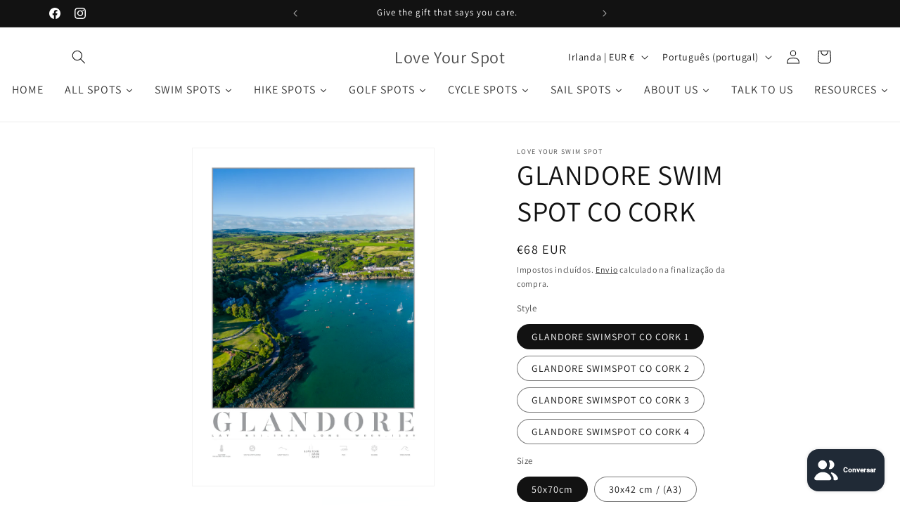

--- FILE ---
content_type: text/html; charset=utf-8
request_url: https://www.loveyourspot.ie/pt/products/glandore-co-cork
body_size: 66018
content:
<!doctype html>
<html class="js" lang="pt-PT">
  <head>
    <meta charset="utf-8">
    <meta http-equiv="X-UA-Compatible" content="IE=edge">
    <meta name="viewport" content="width=device-width,initial-scale=1">
    <meta name="theme-color" content="">
    <link rel="canonical" href="https://www.loveyourspot.ie/pt/products/glandore-co-cork"><link rel="icon" type="image/png" href="//www.loveyourspot.ie/cdn/shop/files/LOVE_YOUR_SPOT_Logo_crop.jpg?crop=center&height=32&v=1679573632&width=32"><link rel="preconnect" href="https://fonts.shopifycdn.com" crossorigin><title>
      Stunning aerial photos of Glandore swim spot, Co Cork the perfect gift.
 &ndash; Love Your Spot</title>

    
      <meta name="description" content="Beautifully designed prints of Glandore swim spot, Co Cork taken from the air. Printed on ethically sourced FSC certified 200gsm Premium Matt Coated Paper. A framing option is also available in Black or White. The frame has a square, modern straight edged profile that works well in both contemporary and traditional surroundings. All print orders are carefully packaged in a protective cardboard package for shipping and shipped within 5-10 working days. All framing orders are carefully packaged in a protective boxing for shipping and shipped in approximately 10 -15 working days.">
    

    

<meta property="og:site_name" content="Love Your Spot">
<meta property="og:url" content="https://www.loveyourspot.ie/pt/products/glandore-co-cork">
<meta property="og:title" content="Stunning aerial photos of Glandore swim spot, Co Cork the perfect gift.">
<meta property="og:type" content="product">
<meta property="og:description" content="Beautifully designed prints of Glandore swim spot, Co Cork taken from the air. Printed on ethically sourced FSC certified 200gsm Premium Matt Coated Paper. A framing option is also available in Black or White. The frame has a square, modern straight edged profile that works well in both contemporary and traditional surroundings. All print orders are carefully packaged in a protective cardboard package for shipping and shipped within 5-10 working days. All framing orders are carefully packaged in a protective boxing for shipping and shipped in approximately 10 -15 working days."><meta property="og:image" content="http://www.loveyourspot.ie/cdn/shop/files/Glandore-Co-Cork-framed-poster.jpg?v=1699807930">
  <meta property="og:image:secure_url" content="https://www.loveyourspot.ie/cdn/shop/files/Glandore-Co-Cork-framed-poster.jpg?v=1699807930">
  <meta property="og:image:width" content="813">
  <meta property="og:image:height" content="1024"><meta property="og:price:amount" content="48">
  <meta property="og:price:currency" content="EUR"><meta name="twitter:card" content="summary_large_image">
<meta name="twitter:title" content="Stunning aerial photos of Glandore swim spot, Co Cork the perfect gift.">
<meta name="twitter:description" content="Beautifully designed prints of Glandore swim spot, Co Cork taken from the air. Printed on ethically sourced FSC certified 200gsm Premium Matt Coated Paper. A framing option is also available in Black or White. The frame has a square, modern straight edged profile that works well in both contemporary and traditional surroundings. All print orders are carefully packaged in a protective cardboard package for shipping and shipped within 5-10 working days. All framing orders are carefully packaged in a protective boxing for shipping and shipped in approximately 10 -15 working days.">


    <script src="//www.loveyourspot.ie/cdn/shop/t/25/assets/constants.js?v=132983761750457495441730905261" defer="defer"></script>
    <script src="//www.loveyourspot.ie/cdn/shop/t/25/assets/pubsub.js?v=158357773527763999511730905262" defer="defer"></script>
    <script src="//www.loveyourspot.ie/cdn/shop/t/25/assets/global.js?v=152862011079830610291730905261" defer="defer"></script>
    <script src="//www.loveyourspot.ie/cdn/shop/t/25/assets/details-disclosure.js?v=13653116266235556501730905261" defer="defer"></script>
    <script src="//www.loveyourspot.ie/cdn/shop/t/25/assets/details-modal.js?v=25581673532751508451730905261" defer="defer"></script>
    <script src="//www.loveyourspot.ie/cdn/shop/t/25/assets/search-form.js?v=133129549252120666541730905262" defer="defer"></script><script src="//www.loveyourspot.ie/cdn/shop/t/25/assets/animations.js?v=88693664871331136111730905260" defer="defer"></script><script>window.performance && window.performance.mark && window.performance.mark('shopify.content_for_header.start');</script><meta name="google-site-verification" content="p8wWDJIPCNyNbJTJrm4f7-KQ-ko_RGOKYU5d-Aq9Tvk">
<meta name="facebook-domain-verification" content="v9vuqgi0u90efa4qxvb63w57qqbngs">
<meta id="shopify-digital-wallet" name="shopify-digital-wallet" content="/60229189880/digital_wallets/dialog">
<meta name="shopify-checkout-api-token" content="d1784f1501539df130819b9543b24524">
<meta id="in-context-paypal-metadata" data-shop-id="60229189880" data-venmo-supported="false" data-environment="production" data-locale="en_US" data-paypal-v4="true" data-currency="EUR">
<link rel="alternate" hreflang="x-default" href="https://www.loveyourspot.ie/products/glandore-co-cork">
<link rel="alternate" hreflang="en" href="https://www.loveyourspot.ie/products/glandore-co-cork">
<link rel="alternate" hreflang="pt" href="https://www.loveyourspot.ie/pt/products/glandore-co-cork">
<link rel="alternate" type="application/json+oembed" href="https://www.loveyourspot.ie/pt/products/glandore-co-cork.oembed">
<script async="async" src="/checkouts/internal/preloads.js?locale=pt-IE"></script>
<link rel="preconnect" href="https://shop.app" crossorigin="anonymous">
<script async="async" src="https://shop.app/checkouts/internal/preloads.js?locale=pt-IE&shop_id=60229189880" crossorigin="anonymous"></script>
<script id="apple-pay-shop-capabilities" type="application/json">{"shopId":60229189880,"countryCode":"IE","currencyCode":"EUR","merchantCapabilities":["supports3DS"],"merchantId":"gid:\/\/shopify\/Shop\/60229189880","merchantName":"Love Your Spot","requiredBillingContactFields":["postalAddress","email","phone"],"requiredShippingContactFields":["postalAddress","email","phone"],"shippingType":"shipping","supportedNetworks":["visa","maestro","masterCard","amex"],"total":{"type":"pending","label":"Love Your Spot","amount":"1.00"},"shopifyPaymentsEnabled":true,"supportsSubscriptions":true}</script>
<script id="shopify-features" type="application/json">{"accessToken":"d1784f1501539df130819b9543b24524","betas":["rich-media-storefront-analytics"],"domain":"www.loveyourspot.ie","predictiveSearch":true,"shopId":60229189880,"locale":"pt-pt"}</script>
<script>var Shopify = Shopify || {};
Shopify.shop = "love-your-swim-spot.myshopify.com";
Shopify.locale = "pt-PT";
Shopify.currency = {"active":"EUR","rate":"1.0"};
Shopify.country = "IE";
Shopify.theme = {"name":"Nov 2024 - Dawn","id":170346021200,"schema_name":"Dawn","schema_version":"15.2.0","theme_store_id":887,"role":"main"};
Shopify.theme.handle = "null";
Shopify.theme.style = {"id":null,"handle":null};
Shopify.cdnHost = "www.loveyourspot.ie/cdn";
Shopify.routes = Shopify.routes || {};
Shopify.routes.root = "/pt/";</script>
<script type="module">!function(o){(o.Shopify=o.Shopify||{}).modules=!0}(window);</script>
<script>!function(o){function n(){var o=[];function n(){o.push(Array.prototype.slice.apply(arguments))}return n.q=o,n}var t=o.Shopify=o.Shopify||{};t.loadFeatures=n(),t.autoloadFeatures=n()}(window);</script>
<script>
  window.ShopifyPay = window.ShopifyPay || {};
  window.ShopifyPay.apiHost = "shop.app\/pay";
  window.ShopifyPay.redirectState = null;
</script>
<script id="shop-js-analytics" type="application/json">{"pageType":"product"}</script>
<script defer="defer" async type="module" src="//www.loveyourspot.ie/cdn/shopifycloud/shop-js/modules/v2/client.init-shop-cart-sync_CFX4w5t0.pt-PT.esm.js"></script>
<script defer="defer" async type="module" src="//www.loveyourspot.ie/cdn/shopifycloud/shop-js/modules/v2/chunk.common_BhkIepHa.esm.js"></script>
<script defer="defer" async type="module" src="//www.loveyourspot.ie/cdn/shopifycloud/shop-js/modules/v2/chunk.modal_BqkWJ4Eh.esm.js"></script>
<script type="module">
  await import("//www.loveyourspot.ie/cdn/shopifycloud/shop-js/modules/v2/client.init-shop-cart-sync_CFX4w5t0.pt-PT.esm.js");
await import("//www.loveyourspot.ie/cdn/shopifycloud/shop-js/modules/v2/chunk.common_BhkIepHa.esm.js");
await import("//www.loveyourspot.ie/cdn/shopifycloud/shop-js/modules/v2/chunk.modal_BqkWJ4Eh.esm.js");

  window.Shopify.SignInWithShop?.initShopCartSync?.({"fedCMEnabled":true,"windoidEnabled":true});

</script>
<script>
  window.Shopify = window.Shopify || {};
  if (!window.Shopify.featureAssets) window.Shopify.featureAssets = {};
  window.Shopify.featureAssets['shop-js'] = {"shop-cart-sync":["modules/v2/client.shop-cart-sync_4Ey0gl_V.pt-PT.esm.js","modules/v2/chunk.common_BhkIepHa.esm.js","modules/v2/chunk.modal_BqkWJ4Eh.esm.js"],"init-fed-cm":["modules/v2/client.init-fed-cm_DRtHXlL6.pt-PT.esm.js","modules/v2/chunk.common_BhkIepHa.esm.js","modules/v2/chunk.modal_BqkWJ4Eh.esm.js"],"shop-cash-offers":["modules/v2/client.shop-cash-offers_Cns0hhoQ.pt-PT.esm.js","modules/v2/chunk.common_BhkIepHa.esm.js","modules/v2/chunk.modal_BqkWJ4Eh.esm.js"],"shop-login-button":["modules/v2/client.shop-login-button_CSBns3wt.pt-PT.esm.js","modules/v2/chunk.common_BhkIepHa.esm.js","modules/v2/chunk.modal_BqkWJ4Eh.esm.js"],"pay-button":["modules/v2/client.pay-button_Bn7u00xp.pt-PT.esm.js","modules/v2/chunk.common_BhkIepHa.esm.js","modules/v2/chunk.modal_BqkWJ4Eh.esm.js"],"shop-button":["modules/v2/client.shop-button_BryqdmEi.pt-PT.esm.js","modules/v2/chunk.common_BhkIepHa.esm.js","modules/v2/chunk.modal_BqkWJ4Eh.esm.js"],"avatar":["modules/v2/client.avatar_BTnouDA3.pt-PT.esm.js"],"init-windoid":["modules/v2/client.init-windoid_zQYwV-4c.pt-PT.esm.js","modules/v2/chunk.common_BhkIepHa.esm.js","modules/v2/chunk.modal_BqkWJ4Eh.esm.js"],"init-shop-for-new-customer-accounts":["modules/v2/client.init-shop-for-new-customer-accounts_BZ95sgJn.pt-PT.esm.js","modules/v2/client.shop-login-button_CSBns3wt.pt-PT.esm.js","modules/v2/chunk.common_BhkIepHa.esm.js","modules/v2/chunk.modal_BqkWJ4Eh.esm.js"],"init-shop-email-lookup-coordinator":["modules/v2/client.init-shop-email-lookup-coordinator_BlyzN1D1.pt-PT.esm.js","modules/v2/chunk.common_BhkIepHa.esm.js","modules/v2/chunk.modal_BqkWJ4Eh.esm.js"],"init-shop-cart-sync":["modules/v2/client.init-shop-cart-sync_CFX4w5t0.pt-PT.esm.js","modules/v2/chunk.common_BhkIepHa.esm.js","modules/v2/chunk.modal_BqkWJ4Eh.esm.js"],"shop-toast-manager":["modules/v2/client.shop-toast-manager_DwayrBY7.pt-PT.esm.js","modules/v2/chunk.common_BhkIepHa.esm.js","modules/v2/chunk.modal_BqkWJ4Eh.esm.js"],"init-customer-accounts":["modules/v2/client.init-customer-accounts_DckTpfjA.pt-PT.esm.js","modules/v2/client.shop-login-button_CSBns3wt.pt-PT.esm.js","modules/v2/chunk.common_BhkIepHa.esm.js","modules/v2/chunk.modal_BqkWJ4Eh.esm.js"],"init-customer-accounts-sign-up":["modules/v2/client.init-customer-accounts-sign-up_BzM1Y_rz.pt-PT.esm.js","modules/v2/client.shop-login-button_CSBns3wt.pt-PT.esm.js","modules/v2/chunk.common_BhkIepHa.esm.js","modules/v2/chunk.modal_BqkWJ4Eh.esm.js"],"shop-follow-button":["modules/v2/client.shop-follow-button_CrmnElWU.pt-PT.esm.js","modules/v2/chunk.common_BhkIepHa.esm.js","modules/v2/chunk.modal_BqkWJ4Eh.esm.js"],"checkout-modal":["modules/v2/client.checkout-modal_C0IUXNNZ.pt-PT.esm.js","modules/v2/chunk.common_BhkIepHa.esm.js","modules/v2/chunk.modal_BqkWJ4Eh.esm.js"],"shop-login":["modules/v2/client.shop-login_Bjwa5m5g.pt-PT.esm.js","modules/v2/chunk.common_BhkIepHa.esm.js","modules/v2/chunk.modal_BqkWJ4Eh.esm.js"],"lead-capture":["modules/v2/client.lead-capture_tQ6ktsTR.pt-PT.esm.js","modules/v2/chunk.common_BhkIepHa.esm.js","modules/v2/chunk.modal_BqkWJ4Eh.esm.js"],"payment-terms":["modules/v2/client.payment-terms_CHE80bfN.pt-PT.esm.js","modules/v2/chunk.common_BhkIepHa.esm.js","modules/v2/chunk.modal_BqkWJ4Eh.esm.js"]};
</script>
<script>(function() {
  var isLoaded = false;
  function asyncLoad() {
    if (isLoaded) return;
    isLoaded = true;
    var urls = ["https:\/\/cookie.avada.io\/scripttag\/avada-cookies-bar.min.js?shop=love-your-swim-spot.myshopify.com","https:\/\/gcdn.incartupsell.com\/bahjcg-16facf56b99f2a2533ba.js?c=1765927591\u0026shop=love-your-swim-spot.myshopify.com","https:\/\/li-apps.com\/cdn\/mapi\/js\/mapi.js?shop=love-your-swim-spot.myshopify.com","https:\/\/ecommerce-editor-connector.live.gelato.tech\/ecommerce-editor\/v1\/shopify.esm.js?c=5013e523-0811-4e7e-a03d-54becc522ad5\u0026s=48496bf8-112c-40c6-8b06-140628633978\u0026shop=love-your-swim-spot.myshopify.com"];
    for (var i = 0; i < urls.length; i++) {
      var s = document.createElement('script');
      s.type = 'text/javascript';
      s.async = true;
      s.src = urls[i];
      var x = document.getElementsByTagName('script')[0];
      x.parentNode.insertBefore(s, x);
    }
  };
  if(window.attachEvent) {
    window.attachEvent('onload', asyncLoad);
  } else {
    window.addEventListener('load', asyncLoad, false);
  }
})();</script>
<script id="__st">var __st={"a":60229189880,"offset":0,"reqid":"69028a96-fdb4-465f-9e2b-5f41a873968e-1769254631","pageurl":"www.loveyourspot.ie\/pt\/products\/glandore-co-cork","u":"0411090cf21d","p":"product","rtyp":"product","rid":8706602631504};</script>
<script>window.ShopifyPaypalV4VisibilityTracking = true;</script>
<script id="captcha-bootstrap">!function(){'use strict';const t='contact',e='account',n='new_comment',o=[[t,t],['blogs',n],['comments',n],[t,'customer']],c=[[e,'customer_login'],[e,'guest_login'],[e,'recover_customer_password'],[e,'create_customer']],r=t=>t.map((([t,e])=>`form[action*='/${t}']:not([data-nocaptcha='true']) input[name='form_type'][value='${e}']`)).join(','),a=t=>()=>t?[...document.querySelectorAll(t)].map((t=>t.form)):[];function s(){const t=[...o],e=r(t);return a(e)}const i='password',u='form_key',d=['recaptcha-v3-token','g-recaptcha-response','h-captcha-response',i],f=()=>{try{return window.sessionStorage}catch{return}},m='__shopify_v',_=t=>t.elements[u];function p(t,e,n=!1){try{const o=window.sessionStorage,c=JSON.parse(o.getItem(e)),{data:r}=function(t){const{data:e,action:n}=t;return t[m]||n?{data:e,action:n}:{data:t,action:n}}(c);for(const[e,n]of Object.entries(r))t.elements[e]&&(t.elements[e].value=n);n&&o.removeItem(e)}catch(o){console.error('form repopulation failed',{error:o})}}const l='form_type',E='cptcha';function T(t){t.dataset[E]=!0}const w=window,h=w.document,L='Shopify',v='ce_forms',y='captcha';let A=!1;((t,e)=>{const n=(g='f06e6c50-85a8-45c8-87d0-21a2b65856fe',I='https://cdn.shopify.com/shopifycloud/storefront-forms-hcaptcha/ce_storefront_forms_captcha_hcaptcha.v1.5.2.iife.js',D={infoText:'Protegido por hCaptcha',privacyText:'Privacidade',termsText:'Termos'},(t,e,n)=>{const o=w[L][v],c=o.bindForm;if(c)return c(t,g,e,D).then(n);var r;o.q.push([[t,g,e,D],n]),r=I,A||(h.body.append(Object.assign(h.createElement('script'),{id:'captcha-provider',async:!0,src:r})),A=!0)});var g,I,D;w[L]=w[L]||{},w[L][v]=w[L][v]||{},w[L][v].q=[],w[L][y]=w[L][y]||{},w[L][y].protect=function(t,e){n(t,void 0,e),T(t)},Object.freeze(w[L][y]),function(t,e,n,w,h,L){const[v,y,A,g]=function(t,e,n){const i=e?o:[],u=t?c:[],d=[...i,...u],f=r(d),m=r(i),_=r(d.filter((([t,e])=>n.includes(e))));return[a(f),a(m),a(_),s()]}(w,h,L),I=t=>{const e=t.target;return e instanceof HTMLFormElement?e:e&&e.form},D=t=>v().includes(t);t.addEventListener('submit',(t=>{const e=I(t);if(!e)return;const n=D(e)&&!e.dataset.hcaptchaBound&&!e.dataset.recaptchaBound,o=_(e),c=g().includes(e)&&(!o||!o.value);(n||c)&&t.preventDefault(),c&&!n&&(function(t){try{if(!f())return;!function(t){const e=f();if(!e)return;const n=_(t);if(!n)return;const o=n.value;o&&e.removeItem(o)}(t);const e=Array.from(Array(32),(()=>Math.random().toString(36)[2])).join('');!function(t,e){_(t)||t.append(Object.assign(document.createElement('input'),{type:'hidden',name:u})),t.elements[u].value=e}(t,e),function(t,e){const n=f();if(!n)return;const o=[...t.querySelectorAll(`input[type='${i}']`)].map((({name:t})=>t)),c=[...d,...o],r={};for(const[a,s]of new FormData(t).entries())c.includes(a)||(r[a]=s);n.setItem(e,JSON.stringify({[m]:1,action:t.action,data:r}))}(t,e)}catch(e){console.error('failed to persist form',e)}}(e),e.submit())}));const S=(t,e)=>{t&&!t.dataset[E]&&(n(t,e.some((e=>e===t))),T(t))};for(const o of['focusin','change'])t.addEventListener(o,(t=>{const e=I(t);D(e)&&S(e,y())}));const B=e.get('form_key'),M=e.get(l),P=B&&M;t.addEventListener('DOMContentLoaded',(()=>{const t=y();if(P)for(const e of t)e.elements[l].value===M&&p(e,B);[...new Set([...A(),...v().filter((t=>'true'===t.dataset.shopifyCaptcha))])].forEach((e=>S(e,t)))}))}(h,new URLSearchParams(w.location.search),n,t,e,['guest_login'])})(!0,!0)}();</script>
<script integrity="sha256-4kQ18oKyAcykRKYeNunJcIwy7WH5gtpwJnB7kiuLZ1E=" data-source-attribution="shopify.loadfeatures" defer="defer" src="//www.loveyourspot.ie/cdn/shopifycloud/storefront/assets/storefront/load_feature-a0a9edcb.js" crossorigin="anonymous"></script>
<script crossorigin="anonymous" defer="defer" src="//www.loveyourspot.ie/cdn/shopifycloud/storefront/assets/shopify_pay/storefront-65b4c6d7.js?v=20250812"></script>
<script data-source-attribution="shopify.dynamic_checkout.dynamic.init">var Shopify=Shopify||{};Shopify.PaymentButton=Shopify.PaymentButton||{isStorefrontPortableWallets:!0,init:function(){window.Shopify.PaymentButton.init=function(){};var t=document.createElement("script");t.src="https://www.loveyourspot.ie/cdn/shopifycloud/portable-wallets/latest/portable-wallets.pt-pt.js",t.type="module",document.head.appendChild(t)}};
</script>
<script data-source-attribution="shopify.dynamic_checkout.buyer_consent">
  function portableWalletsHideBuyerConsent(e){var t=document.getElementById("shopify-buyer-consent"),n=document.getElementById("shopify-subscription-policy-button");t&&n&&(t.classList.add("hidden"),t.setAttribute("aria-hidden","true"),n.removeEventListener("click",e))}function portableWalletsShowBuyerConsent(e){var t=document.getElementById("shopify-buyer-consent"),n=document.getElementById("shopify-subscription-policy-button");t&&n&&(t.classList.remove("hidden"),t.removeAttribute("aria-hidden"),n.addEventListener("click",e))}window.Shopify?.PaymentButton&&(window.Shopify.PaymentButton.hideBuyerConsent=portableWalletsHideBuyerConsent,window.Shopify.PaymentButton.showBuyerConsent=portableWalletsShowBuyerConsent);
</script>
<script data-source-attribution="shopify.dynamic_checkout.cart.bootstrap">document.addEventListener("DOMContentLoaded",(function(){function t(){return document.querySelector("shopify-accelerated-checkout-cart, shopify-accelerated-checkout")}if(t())Shopify.PaymentButton.init();else{new MutationObserver((function(e,n){t()&&(Shopify.PaymentButton.init(),n.disconnect())})).observe(document.body,{childList:!0,subtree:!0})}}));
</script>
<link id="shopify-accelerated-checkout-styles" rel="stylesheet" media="screen" href="https://www.loveyourspot.ie/cdn/shopifycloud/portable-wallets/latest/accelerated-checkout-backwards-compat.css" crossorigin="anonymous">
<style id="shopify-accelerated-checkout-cart">
        #shopify-buyer-consent {
  margin-top: 1em;
  display: inline-block;
  width: 100%;
}

#shopify-buyer-consent.hidden {
  display: none;
}

#shopify-subscription-policy-button {
  background: none;
  border: none;
  padding: 0;
  text-decoration: underline;
  font-size: inherit;
  cursor: pointer;
}

#shopify-subscription-policy-button::before {
  box-shadow: none;
}

      </style>
<script id="sections-script" data-sections="header" defer="defer" src="//www.loveyourspot.ie/cdn/shop/t/25/compiled_assets/scripts.js?v=3689"></script>
<script>window.performance && window.performance.mark && window.performance.mark('shopify.content_for_header.end');</script>


    <style data-shopify>
      @font-face {
  font-family: Assistant;
  font-weight: 400;
  font-style: normal;
  font-display: swap;
  src: url("//www.loveyourspot.ie/cdn/fonts/assistant/assistant_n4.9120912a469cad1cc292572851508ca49d12e768.woff2") format("woff2"),
       url("//www.loveyourspot.ie/cdn/fonts/assistant/assistant_n4.6e9875ce64e0fefcd3f4446b7ec9036b3ddd2985.woff") format("woff");
}

      @font-face {
  font-family: Assistant;
  font-weight: 700;
  font-style: normal;
  font-display: swap;
  src: url("//www.loveyourspot.ie/cdn/fonts/assistant/assistant_n7.bf44452348ec8b8efa3aa3068825305886b1c83c.woff2") format("woff2"),
       url("//www.loveyourspot.ie/cdn/fonts/assistant/assistant_n7.0c887fee83f6b3bda822f1150b912c72da0f7b64.woff") format("woff");
}

      
      
      @font-face {
  font-family: Assistant;
  font-weight: 400;
  font-style: normal;
  font-display: swap;
  src: url("//www.loveyourspot.ie/cdn/fonts/assistant/assistant_n4.9120912a469cad1cc292572851508ca49d12e768.woff2") format("woff2"),
       url("//www.loveyourspot.ie/cdn/fonts/assistant/assistant_n4.6e9875ce64e0fefcd3f4446b7ec9036b3ddd2985.woff") format("woff");
}


      
        :root,
        .color-background-1 {
          --color-background: 255,255,255;
        
          --gradient-background: #ffffff;
        

        

        --color-foreground: 18,18,18;
        --color-background-contrast: 191,191,191;
        --color-shadow: 18,18,18;
        --color-button: 18,18,18;
        --color-button-text: 255,255,255;
        --color-secondary-button: 255,255,255;
        --color-secondary-button-text: 18,18,18;
        --color-link: 18,18,18;
        --color-badge-foreground: 18,18,18;
        --color-badge-background: 255,255,255;
        --color-badge-border: 18,18,18;
        --payment-terms-background-color: rgb(255 255 255);
      }
      
        
        .color-background-2 {
          --color-background: 243,243,243;
        
          --gradient-background: #f3f3f3;
        

        

        --color-foreground: 18,18,18;
        --color-background-contrast: 179,179,179;
        --color-shadow: 18,18,18;
        --color-button: 18,18,18;
        --color-button-text: 243,243,243;
        --color-secondary-button: 243,243,243;
        --color-secondary-button-text: 18,18,18;
        --color-link: 18,18,18;
        --color-badge-foreground: 18,18,18;
        --color-badge-background: 243,243,243;
        --color-badge-border: 18,18,18;
        --payment-terms-background-color: rgb(243 243 243);
      }
      
        
        .color-inverse {
          --color-background: 18,18,18;
        
          --gradient-background: #121212;
        

        

        --color-foreground: 255,255,255;
        --color-background-contrast: 146,146,146;
        --color-shadow: 18,18,18;
        --color-button: 255,255,255;
        --color-button-text: 18,18,18;
        --color-secondary-button: 18,18,18;
        --color-secondary-button-text: 255,255,255;
        --color-link: 255,255,255;
        --color-badge-foreground: 255,255,255;
        --color-badge-background: 18,18,18;
        --color-badge-border: 255,255,255;
        --payment-terms-background-color: rgb(18 18 18);
      }
      
        
        .color-accent-1 {
          --color-background: 18,18,18;
        
          --gradient-background: #121212;
        

        

        --color-foreground: 255,255,255;
        --color-background-contrast: 146,146,146;
        --color-shadow: 18,18,18;
        --color-button: 255,255,255;
        --color-button-text: 18,18,18;
        --color-secondary-button: 18,18,18;
        --color-secondary-button-text: 255,255,255;
        --color-link: 255,255,255;
        --color-badge-foreground: 255,255,255;
        --color-badge-background: 18,18,18;
        --color-badge-border: 255,255,255;
        --payment-terms-background-color: rgb(18 18 18);
      }
      
        
        .color-accent-2 {
          --color-background: 51,79,180;
        
          --gradient-background: #334fb4;
        

        

        --color-foreground: 255,255,255;
        --color-background-contrast: 23,35,81;
        --color-shadow: 18,18,18;
        --color-button: 255,255,255;
        --color-button-text: 51,79,180;
        --color-secondary-button: 51,79,180;
        --color-secondary-button-text: 255,255,255;
        --color-link: 255,255,255;
        --color-badge-foreground: 255,255,255;
        --color-badge-background: 51,79,180;
        --color-badge-border: 255,255,255;
        --payment-terms-background-color: rgb(51 79 180);
      }
      

      body, .color-background-1, .color-background-2, .color-inverse, .color-accent-1, .color-accent-2 {
        color: rgba(var(--color-foreground), 0.75);
        background-color: rgb(var(--color-background));
      }

      :root {
        --font-body-family: Assistant, sans-serif;
        --font-body-style: normal;
        --font-body-weight: 400;
        --font-body-weight-bold: 700;

        --font-heading-family: Assistant, sans-serif;
        --font-heading-style: normal;
        --font-heading-weight: 400;

        --font-body-scale: 1.0;
        --font-heading-scale: 1.0;

        --media-padding: px;
        --media-border-opacity: 0.05;
        --media-border-width: 1px;
        --media-radius: 0px;
        --media-shadow-opacity: 0.0;
        --media-shadow-horizontal-offset: 0px;
        --media-shadow-vertical-offset: 0px;
        --media-shadow-blur-radius: 0px;
        --media-shadow-visible: 0;

        --page-width: 120rem;
        --page-width-margin: 0rem;

        --product-card-image-padding: 0.0rem;
        --product-card-corner-radius: 0.0rem;
        --product-card-text-alignment: left;
        --product-card-border-width: 0.0rem;
        --product-card-border-opacity: 0.0;
        --product-card-shadow-opacity: 0.1;
        --product-card-shadow-visible: 1;
        --product-card-shadow-horizontal-offset: 0.0rem;
        --product-card-shadow-vertical-offset: 0.0rem;
        --product-card-shadow-blur-radius: 0.0rem;

        --collection-card-image-padding: 0.0rem;
        --collection-card-corner-radius: 0.0rem;
        --collection-card-text-alignment: left;
        --collection-card-border-width: 0.0rem;
        --collection-card-border-opacity: 0.0;
        --collection-card-shadow-opacity: 0.1;
        --collection-card-shadow-visible: 1;
        --collection-card-shadow-horizontal-offset: 0.0rem;
        --collection-card-shadow-vertical-offset: 0.0rem;
        --collection-card-shadow-blur-radius: 0.0rem;

        --blog-card-image-padding: 0.0rem;
        --blog-card-corner-radius: 0.0rem;
        --blog-card-text-alignment: left;
        --blog-card-border-width: 0.0rem;
        --blog-card-border-opacity: 0.0;
        --blog-card-shadow-opacity: 0.1;
        --blog-card-shadow-visible: 1;
        --blog-card-shadow-horizontal-offset: 0.0rem;
        --blog-card-shadow-vertical-offset: 0.0rem;
        --blog-card-shadow-blur-radius: 0.0rem;

        --badge-corner-radius: 4.0rem;

        --popup-border-width: 1px;
        --popup-border-opacity: 0.1;
        --popup-corner-radius: 0px;
        --popup-shadow-opacity: 0.0;
        --popup-shadow-horizontal-offset: 0px;
        --popup-shadow-vertical-offset: 0px;
        --popup-shadow-blur-radius: 0px;

        --drawer-border-width: 1px;
        --drawer-border-opacity: 0.1;
        --drawer-shadow-opacity: 0.0;
        --drawer-shadow-horizontal-offset: 0px;
        --drawer-shadow-vertical-offset: 0px;
        --drawer-shadow-blur-radius: 0px;

        --spacing-sections-desktop: 0px;
        --spacing-sections-mobile: 0px;

        --grid-desktop-vertical-spacing: 8px;
        --grid-desktop-horizontal-spacing: 8px;
        --grid-mobile-vertical-spacing: 4px;
        --grid-mobile-horizontal-spacing: 4px;

        --text-boxes-border-opacity: 0.0;
        --text-boxes-border-width: 0px;
        --text-boxes-radius: 0px;
        --text-boxes-shadow-opacity: 0.0;
        --text-boxes-shadow-visible: 0;
        --text-boxes-shadow-horizontal-offset: 0px;
        --text-boxes-shadow-vertical-offset: 0px;
        --text-boxes-shadow-blur-radius: 0px;

        --buttons-radius: 4px;
        --buttons-radius-outset: 5px;
        --buttons-border-width: 1px;
        --buttons-border-opacity: 1.0;
        --buttons-shadow-opacity: 0.0;
        --buttons-shadow-visible: 0;
        --buttons-shadow-horizontal-offset: 0px;
        --buttons-shadow-vertical-offset: 0px;
        --buttons-shadow-blur-radius: 0px;
        --buttons-border-offset: 0.3px;

        --inputs-radius: 4px;
        --inputs-border-width: 3px;
        --inputs-border-opacity: 0.55;
        --inputs-shadow-opacity: 0.0;
        --inputs-shadow-horizontal-offset: 0px;
        --inputs-margin-offset: 0px;
        --inputs-shadow-vertical-offset: 0px;
        --inputs-shadow-blur-radius: 0px;
        --inputs-radius-outset: 7px;

        --variant-pills-radius: 40px;
        --variant-pills-border-width: 1px;
        --variant-pills-border-opacity: 0.55;
        --variant-pills-shadow-opacity: 0.0;
        --variant-pills-shadow-horizontal-offset: 0px;
        --variant-pills-shadow-vertical-offset: 0px;
        --variant-pills-shadow-blur-radius: 0px;
      }

      *,
      *::before,
      *::after {
        box-sizing: inherit;
      }

      html {
        box-sizing: border-box;
        font-size: calc(var(--font-body-scale) * 62.5%);
        height: 100%;
      }

      body {
        display: grid;
        grid-template-rows: auto auto 1fr auto;
        grid-template-columns: 100%;
        min-height: 100%;
        margin: 0;
        font-size: 1.5rem;
        letter-spacing: 0.06rem;
        line-height: calc(1 + 0.8 / var(--font-body-scale));
        font-family: var(--font-body-family);
        font-style: var(--font-body-style);
        font-weight: var(--font-body-weight);
      }

      @media screen and (min-width: 750px) {
        body {
          font-size: 1.6rem;
        }
      }
    </style>

    <link href="//www.loveyourspot.ie/cdn/shop/t/25/assets/base.css?v=159841507637079171801730905260" rel="stylesheet" type="text/css" media="all" />
    <link rel="stylesheet" href="//www.loveyourspot.ie/cdn/shop/t/25/assets/component-cart-items.css?v=123238115697927560811730905260" media="print" onload="this.media='all'">
      <link rel="preload" as="font" href="//www.loveyourspot.ie/cdn/fonts/assistant/assistant_n4.9120912a469cad1cc292572851508ca49d12e768.woff2" type="font/woff2" crossorigin>
      

      <link rel="preload" as="font" href="//www.loveyourspot.ie/cdn/fonts/assistant/assistant_n4.9120912a469cad1cc292572851508ca49d12e768.woff2" type="font/woff2" crossorigin>
      
<link href="//www.loveyourspot.ie/cdn/shop/t/25/assets/component-localization-form.css?v=170315343355214948141730905261" rel="stylesheet" type="text/css" media="all" />
      <script src="//www.loveyourspot.ie/cdn/shop/t/25/assets/localization-form.js?v=144176611646395275351730905262" defer="defer"></script><link
        rel="stylesheet"
        href="//www.loveyourspot.ie/cdn/shop/t/25/assets/component-predictive-search.css?v=118923337488134913561730905261"
        media="print"
        onload="this.media='all'"
      ><script>
      if (Shopify.designMode) {
        document.documentElement.classList.add('shopify-design-mode');
      }
    </script>
  <!-- BEGIN app block: shopify://apps/judge-me-reviews/blocks/judgeme_core/61ccd3b1-a9f2-4160-9fe9-4fec8413e5d8 --><!-- Start of Judge.me Core -->






<link rel="dns-prefetch" href="https://cdnwidget.judge.me">
<link rel="dns-prefetch" href="https://cdn.judge.me">
<link rel="dns-prefetch" href="https://cdn1.judge.me">
<link rel="dns-prefetch" href="https://api.judge.me">

<script data-cfasync="false" class="jdgm-settings-script">window.jdgmSettings={"pagination":5,"disable_web_reviews":false,"badge_no_review_text":"No reviews","badge_n_reviews_text":"{{ n }} review/reviews","badge_star_color":"#000000","hide_badge_preview_if_no_reviews":true,"badge_hide_text":false,"enforce_center_preview_badge":false,"widget_title":"Customer Reviews","widget_open_form_text":"Write a review","widget_close_form_text":"Cancel review","widget_refresh_page_text":"Refresh page","widget_summary_text":"Based on {{ average_rating_1_decimal }} review/reviews","widget_no_review_text":"Be the first to write a review","widget_name_field_text":"Name","widget_verified_name_field_text":"Verified Name (public)","widget_name_placeholder_text":"Enter your name (public)","widget_required_field_error_text":"This field is required.","widget_email_field_text":"Email","widget_verified_email_field_text":"Verified Email (private, can not be edited)","widget_email_placeholder_text":"Enter your email (private)","widget_email_field_error_text":"Please enter a valid email address.","widget_rating_field_text":"Rating","widget_review_title_field_text":"Review Title","widget_review_title_placeholder_text":"Give your review a title","widget_review_body_field_text":"Review","widget_review_body_placeholder_text":"Write your comments here","widget_pictures_field_text":"Picture/Video (optional)","widget_submit_review_text":"Submit Review","widget_submit_verified_review_text":"Submit Verified Review","widget_submit_success_msg_with_auto_publish":"Thank you! Please refresh the page in a few moments to see your review. You can remove or edit your review by logging into \u003ca href='https://judge.me/login' target='_blank' rel='nofollow noopener'\u003eJudge.me\u003c/a\u003e","widget_submit_success_msg_no_auto_publish":"Thank you! Your review will be published as soon as it is approved by the shop admin. You can remove or edit your review by logging into \u003ca href='https://judge.me/login' target='_blank' rel='nofollow noopener'\u003eJudge.me\u003c/a\u003e","widget_show_default_reviews_out_of_total_text":"Showing {{ n_reviews_shown }} out of {{ n_reviews }} reviews.","widget_show_all_link_text":"Show all","widget_show_less_link_text":"Show less","widget_author_said_text":"{{ reviewer_name }} said:","widget_days_text":"{{ n }} days ago","widget_weeks_text":"{{ n }} week/weeks ago","widget_months_text":"{{ n }} month/months ago","widget_years_text":"{{ n }} year/years ago","widget_yesterday_text":"Yesterday","widget_today_text":"Today","widget_replied_text":"\u003e\u003e {{ shop_name }} replied:","widget_read_more_text":"Read more","widget_rating_filter_see_all_text":"See all reviews","widget_sorting_most_recent_text":"Most Recent","widget_sorting_highest_rating_text":"Highest Rating","widget_sorting_lowest_rating_text":"Lowest Rating","widget_sorting_with_pictures_text":"Only Pictures","widget_sorting_most_helpful_text":"Most Helpful","widget_open_question_form_text":"Ask a question","widget_reviews_subtab_text":"Reviews","widget_questions_subtab_text":"Questions","widget_question_label_text":"Question","widget_answer_label_text":"Answer","widget_question_placeholder_text":"Write your question here","widget_submit_question_text":"Submit Question","widget_question_submit_success_text":"Thank you for your question! We will notify you once it gets answered.","widget_star_color":"#000000","verified_badge_text":"Verified","verified_badge_placement":"left-of-reviewer-name","widget_hide_border":false,"widget_social_share":false,"all_reviews_include_out_of_store_products":true,"all_reviews_out_of_store_text":"(out of store)","all_reviews_product_name_prefix_text":"about","enable_review_pictures":true,"review_date_format":"timestamp","widget_product_reviews_subtab_text":"Product Reviews","widget_shop_reviews_subtab_text":"Shop Reviews","widget_sorting_pictures_first_text":"Pictures First","floating_tab_button_name":"★ Judge.me Reviews","floating_tab_title":"Let customers speak for us","floating_tab_url":"https://www.loveyourspot.ie/pages/reviews","all_reviews_text_badge_text":"Customers rate us {{ shop.metafields.judgeme.all_reviews_rating | round: 1 }}/5 based on {{ shop.metafields.judgeme.all_reviews_count }} reviews.","all_reviews_text_badge_text_branded_style":"{{ shop.metafields.judgeme.all_reviews_rating | round: 1 }} out of 5 stars based on {{ shop.metafields.judgeme.all_reviews_count }} reviews","all_reviews_text_badge_url":"","all_reviews_text_style":"branded","featured_carousel_title":"Let customers speak for us","featured_carousel_count_text":"from {{ n }} reviews","featured_carousel_url":"","verified_count_badge_style":"branded","verified_count_badge_url":"","picture_reminder_submit_button":"Upload Pictures","widget_sorting_videos_first_text":"Videos First","widget_review_pending_text":"Pending","remove_microdata_snippet":false,"preview_badge_no_question_text":"No questions","preview_badge_n_question_text":"{{ number_of_questions }} question/questions","widget_search_bar_placeholder":"Search reviews","widget_sorting_verified_only_text":"Verified only","featured_carousel_verified_badge_enable":true,"all_reviews_page_load_more_text":"Load More Reviews","widget_advanced_speed_features":5,"widget_public_name_text":"displayed publicly like","default_reviewer_name_has_non_latin":true,"widget_reviewer_anonymous":"Anonymous","medals_widget_title":"Judge.me Review Medals","widget_invalid_yt_video_url_error_text":"Not a YouTube video URL","widget_max_length_field_error_text":"Please enter no more than {0} characters.","widget_show_photo_gallery":true,"widget_load_with_code_splitting":true,"widget_ugc_title":"Made by us, Shared by you","widget_ugc_subtitle":"Tag us to see your picture featured in our page","widget_ugc_primary_button_text":"Buy Now","widget_ugc_secondary_button_text":"Load More","widget_ugc_reviews_button_text":"View Reviews","widget_primary_color":"#000000","widget_enable_secondary_color":true,"widget_summary_average_rating_text":"{{ average_rating }} out of 5","widget_media_grid_title":"Customer photos \u0026 videos","widget_media_grid_see_more_text":"See more","widget_verified_by_judgeme_text":"Verified by Judge.me","widget_verified_by_judgeme_text_in_store_medals":"Verified by Judge.me","widget_media_field_exceed_quantity_message":"Sorry, we can only accept {{ max_media }} for one review.","widget_media_field_exceed_limit_message":"{{ file_name }} is too large, please select a {{ media_type }} less than {{ size_limit }}MB.","widget_review_submitted_text":"Review Submitted!","widget_question_submitted_text":"Question Submitted!","widget_close_form_text_question":"Cancel","widget_write_your_answer_here_text":"Write your answer here","widget_show_collected_by_judgeme":true,"widget_collected_by_judgeme_text":"collected by Judge.me","widget_load_more_text":"Load More","widget_full_review_text":"Full Review","widget_read_more_reviews_text":"Read More Reviews","widget_read_questions_text":"Read Questions","widget_questions_and_answers_text":"Questions \u0026 Answers","widget_verified_by_text":"Verified by","widget_number_of_reviews_text":"{{ number_of_reviews }} reviews","widget_back_button_text":"Back","widget_next_button_text":"Next","widget_custom_forms_filter_button":"Filters","how_reviews_are_collected":"How reviews are collected?","platform":"shopify","branding_url":"https://judge.me/reviews","branding_text":"Powered by Judge.me","locale":"en","reply_name":"Love Your Swim Spot","widget_version":"3.0","footer":true,"autopublish":true,"review_dates":true,"enable_custom_form":false,"can_be_branded":false};</script> <style class="jdgm-settings-style">.jdgm-xx{left:0}:root{--jdgm-primary-color:#000;--jdgm-secondary-color:#edf5f5;--jdgm-star-color:#000;--jdgm-paginate-color:#000;--jdgm-border-radius:0}.jdgm-histogram__bar-content{background-color:#000}.jdgm-rev[data-verified-buyer=true] .jdgm-rev__icon.jdgm-rev__icon:after,.jdgm-rev__buyer-badge.jdgm-rev__buyer-badge{color:white;background-color:#000}.jdgm-review-widget--small .jdgm-gallery.jdgm-gallery .jdgm-gallery__thumbnail-link:nth-child(8) .jdgm-gallery__thumbnail-wrapper.jdgm-gallery__thumbnail-wrapper:before{content:"See more"}@media only screen and (min-width: 768px){.jdgm-gallery.jdgm-gallery .jdgm-gallery__thumbnail-link:nth-child(8) .jdgm-gallery__thumbnail-wrapper.jdgm-gallery__thumbnail-wrapper:before{content:"See more"}}.jdgm-preview-badge .jdgm-star.jdgm-star{color:#000000}.jdgm-prev-badge[data-average-rating='0.00']{display:none !important}.jdgm-author-all-initials{display:none !important}.jdgm-author-last-initial{display:none !important}.jdgm-rev-widg__title{visibility:hidden}.jdgm-rev-widg__summary-text{visibility:hidden}.jdgm-prev-badge__text{visibility:hidden}.jdgm-rev__replier:before{content:'loveyourspot.ie'}.jdgm-rev__prod-link-prefix:before{content:'about'}.jdgm-rev__out-of-store-text:before{content:'(out of store)'}@media only screen and (min-width: 768px){.jdgm-rev__pics .jdgm-rev_all-rev-page-picture-separator,.jdgm-rev__pics .jdgm-rev__product-picture{display:none}}@media only screen and (max-width: 768px){.jdgm-rev__pics .jdgm-rev_all-rev-page-picture-separator,.jdgm-rev__pics .jdgm-rev__product-picture{display:none}}.jdgm-preview-badge[data-template="product"]{display:none !important}.jdgm-preview-badge[data-template="collection"]{display:none !important}.jdgm-preview-badge[data-template="index"]{display:none !important}.jdgm-review-widget[data-from-snippet="true"]{display:none !important}.jdgm-verified-count-badget[data-from-snippet="true"]{display:none !important}.jdgm-carousel-wrapper[data-from-snippet="true"]{display:none !important}.jdgm-all-reviews-text[data-from-snippet="true"]{display:none !important}.jdgm-medals-section[data-from-snippet="true"]{display:none !important}.jdgm-ugc-media-wrapper[data-from-snippet="true"]{display:none !important}
</style>

  
  
  
  <style class="jdgm-miracle-styles">
  @-webkit-keyframes jdgm-spin{0%{-webkit-transform:rotate(0deg);-ms-transform:rotate(0deg);transform:rotate(0deg)}100%{-webkit-transform:rotate(359deg);-ms-transform:rotate(359deg);transform:rotate(359deg)}}@keyframes jdgm-spin{0%{-webkit-transform:rotate(0deg);-ms-transform:rotate(0deg);transform:rotate(0deg)}100%{-webkit-transform:rotate(359deg);-ms-transform:rotate(359deg);transform:rotate(359deg)}}@font-face{font-family:'JudgemeStar';src:url("[data-uri]") format("woff");font-weight:normal;font-style:normal}.jdgm-star{font-family:'JudgemeStar';display:inline !important;text-decoration:none !important;padding:0 4px 0 0 !important;margin:0 !important;font-weight:bold;opacity:1;-webkit-font-smoothing:antialiased;-moz-osx-font-smoothing:grayscale}.jdgm-star:hover{opacity:1}.jdgm-star:last-of-type{padding:0 !important}.jdgm-star.jdgm--on:before{content:"\e000"}.jdgm-star.jdgm--off:before{content:"\e001"}.jdgm-star.jdgm--half:before{content:"\e002"}.jdgm-widget *{margin:0;line-height:1.4;-webkit-box-sizing:border-box;-moz-box-sizing:border-box;box-sizing:border-box;-webkit-overflow-scrolling:touch}.jdgm-hidden{display:none !important;visibility:hidden !important}.jdgm-temp-hidden{display:none}.jdgm-spinner{width:40px;height:40px;margin:auto;border-radius:50%;border-top:2px solid #eee;border-right:2px solid #eee;border-bottom:2px solid #eee;border-left:2px solid #ccc;-webkit-animation:jdgm-spin 0.8s infinite linear;animation:jdgm-spin 0.8s infinite linear}.jdgm-prev-badge{display:block !important}

</style>


  
  
   


<script data-cfasync='false' class='jdgm-script'>
!function(e){window.jdgm=window.jdgm||{},jdgm.CDN_HOST="https://cdnwidget.judge.me/",jdgm.CDN_HOST_ALT="https://cdn2.judge.me/cdn/widget_frontend/",jdgm.API_HOST="https://api.judge.me/",jdgm.CDN_BASE_URL="https://cdn.shopify.com/extensions/019beb2a-7cf9-7238-9765-11a892117c03/judgeme-extensions-316/assets/",
jdgm.docReady=function(d){(e.attachEvent?"complete"===e.readyState:"loading"!==e.readyState)?
setTimeout(d,0):e.addEventListener("DOMContentLoaded",d)},jdgm.loadCSS=function(d,t,o,a){
!o&&jdgm.loadCSS.requestedUrls.indexOf(d)>=0||(jdgm.loadCSS.requestedUrls.push(d),
(a=e.createElement("link")).rel="stylesheet",a.class="jdgm-stylesheet",a.media="nope!",
a.href=d,a.onload=function(){this.media="all",t&&setTimeout(t)},e.body.appendChild(a))},
jdgm.loadCSS.requestedUrls=[],jdgm.loadJS=function(e,d){var t=new XMLHttpRequest;
t.onreadystatechange=function(){4===t.readyState&&(Function(t.response)(),d&&d(t.response))},
t.open("GET",e),t.onerror=function(){if(e.indexOf(jdgm.CDN_HOST)===0&&jdgm.CDN_HOST_ALT!==jdgm.CDN_HOST){var f=e.replace(jdgm.CDN_HOST,jdgm.CDN_HOST_ALT);jdgm.loadJS(f,d)}},t.send()},jdgm.docReady((function(){(window.jdgmLoadCSS||e.querySelectorAll(
".jdgm-widget, .jdgm-all-reviews-page").length>0)&&(jdgmSettings.widget_load_with_code_splitting?
parseFloat(jdgmSettings.widget_version)>=3?jdgm.loadCSS(jdgm.CDN_HOST+"widget_v3/base.css"):
jdgm.loadCSS(jdgm.CDN_HOST+"widget/base.css"):jdgm.loadCSS(jdgm.CDN_HOST+"shopify_v2.css"),
jdgm.loadJS(jdgm.CDN_HOST+"loa"+"der.js"))}))}(document);
</script>
<noscript><link rel="stylesheet" type="text/css" media="all" href="https://cdnwidget.judge.me/shopify_v2.css"></noscript>

<!-- BEGIN app snippet: theme_fix_tags --><script>
  (function() {
    var jdgmThemeFixes = null;
    if (!jdgmThemeFixes) return;
    var thisThemeFix = jdgmThemeFixes[Shopify.theme.id];
    if (!thisThemeFix) return;

    if (thisThemeFix.html) {
      document.addEventListener("DOMContentLoaded", function() {
        var htmlDiv = document.createElement('div');
        htmlDiv.classList.add('jdgm-theme-fix-html');
        htmlDiv.innerHTML = thisThemeFix.html;
        document.body.append(htmlDiv);
      });
    };

    if (thisThemeFix.css) {
      var styleTag = document.createElement('style');
      styleTag.classList.add('jdgm-theme-fix-style');
      styleTag.innerHTML = thisThemeFix.css;
      document.head.append(styleTag);
    };

    if (thisThemeFix.js) {
      var scriptTag = document.createElement('script');
      scriptTag.classList.add('jdgm-theme-fix-script');
      scriptTag.innerHTML = thisThemeFix.js;
      document.head.append(scriptTag);
    };
  })();
</script>
<!-- END app snippet -->
<!-- End of Judge.me Core -->



<!-- END app block --><!-- BEGIN app block: shopify://apps/optimonk-popup-cro-a-b-test/blocks/app-embed/0b488be1-fc0a-4fe6-8793-f2bef383dba8 -->
<script async src="https://onsite.optimonk.com/script.js?account=208435&origin=shopify-app-embed-block"></script>




<!-- END app block --><!-- BEGIN app block: shopify://apps/pagefly-page-builder/blocks/app-embed/83e179f7-59a0-4589-8c66-c0dddf959200 -->

<!-- BEGIN app snippet: pagefly-cro-ab-testing-main -->







<script>
  ;(function () {
    const url = new URL(window.location)
    const viewParam = url.searchParams.get('view')
    if (viewParam && viewParam.includes('variant-pf-')) {
      url.searchParams.set('pf_v', viewParam)
      url.searchParams.delete('view')
      window.history.replaceState({}, '', url)
    }
  })()
</script>



<script type='module'>
  
  window.PAGEFLY_CRO = window.PAGEFLY_CRO || {}

  window.PAGEFLY_CRO['data_debug'] = {
    original_template_suffix: "new",
    allow_ab_test: false,
    ab_test_start_time: 0,
    ab_test_end_time: 0,
    today_date_time: 1769254632000,
  }
  window.PAGEFLY_CRO['GA4'] = { enabled: false}
</script>

<!-- END app snippet -->








  <script src='https://cdn.shopify.com/extensions/019bb4f9-aed6-78a3-be91-e9d44663e6bf/pagefly-page-builder-215/assets/pagefly-helper.js' defer='defer'></script>

  <script src='https://cdn.shopify.com/extensions/019bb4f9-aed6-78a3-be91-e9d44663e6bf/pagefly-page-builder-215/assets/pagefly-general-helper.js' defer='defer'></script>

  <script src='https://cdn.shopify.com/extensions/019bb4f9-aed6-78a3-be91-e9d44663e6bf/pagefly-page-builder-215/assets/pagefly-snap-slider.js' defer='defer'></script>

  <script src='https://cdn.shopify.com/extensions/019bb4f9-aed6-78a3-be91-e9d44663e6bf/pagefly-page-builder-215/assets/pagefly-slideshow-v3.js' defer='defer'></script>

  <script src='https://cdn.shopify.com/extensions/019bb4f9-aed6-78a3-be91-e9d44663e6bf/pagefly-page-builder-215/assets/pagefly-slideshow-v4.js' defer='defer'></script>

  <script src='https://cdn.shopify.com/extensions/019bb4f9-aed6-78a3-be91-e9d44663e6bf/pagefly-page-builder-215/assets/pagefly-glider.js' defer='defer'></script>

  <script src='https://cdn.shopify.com/extensions/019bb4f9-aed6-78a3-be91-e9d44663e6bf/pagefly-page-builder-215/assets/pagefly-slideshow-v1-v2.js' defer='defer'></script>

  <script src='https://cdn.shopify.com/extensions/019bb4f9-aed6-78a3-be91-e9d44663e6bf/pagefly-page-builder-215/assets/pagefly-product-media.js' defer='defer'></script>

  <script src='https://cdn.shopify.com/extensions/019bb4f9-aed6-78a3-be91-e9d44663e6bf/pagefly-page-builder-215/assets/pagefly-product.js' defer='defer'></script>


<script id='pagefly-helper-data' type='application/json'>
  {
    "page_optimization": {
      "assets_prefetching": false
    },
    "elements_asset_mapper": {
      "Accordion": "https://cdn.shopify.com/extensions/019bb4f9-aed6-78a3-be91-e9d44663e6bf/pagefly-page-builder-215/assets/pagefly-accordion.js",
      "Accordion3": "https://cdn.shopify.com/extensions/019bb4f9-aed6-78a3-be91-e9d44663e6bf/pagefly-page-builder-215/assets/pagefly-accordion3.js",
      "CountDown": "https://cdn.shopify.com/extensions/019bb4f9-aed6-78a3-be91-e9d44663e6bf/pagefly-page-builder-215/assets/pagefly-countdown.js",
      "GMap1": "https://cdn.shopify.com/extensions/019bb4f9-aed6-78a3-be91-e9d44663e6bf/pagefly-page-builder-215/assets/pagefly-gmap.js",
      "GMap2": "https://cdn.shopify.com/extensions/019bb4f9-aed6-78a3-be91-e9d44663e6bf/pagefly-page-builder-215/assets/pagefly-gmap.js",
      "GMapBasicV2": "https://cdn.shopify.com/extensions/019bb4f9-aed6-78a3-be91-e9d44663e6bf/pagefly-page-builder-215/assets/pagefly-gmap.js",
      "GMapAdvancedV2": "https://cdn.shopify.com/extensions/019bb4f9-aed6-78a3-be91-e9d44663e6bf/pagefly-page-builder-215/assets/pagefly-gmap.js",
      "HTML.Video": "https://cdn.shopify.com/extensions/019bb4f9-aed6-78a3-be91-e9d44663e6bf/pagefly-page-builder-215/assets/pagefly-htmlvideo.js",
      "HTML.Video2": "https://cdn.shopify.com/extensions/019bb4f9-aed6-78a3-be91-e9d44663e6bf/pagefly-page-builder-215/assets/pagefly-htmlvideo2.js",
      "HTML.Video3": "https://cdn.shopify.com/extensions/019bb4f9-aed6-78a3-be91-e9d44663e6bf/pagefly-page-builder-215/assets/pagefly-htmlvideo2.js",
      "BackgroundVideo": "https://cdn.shopify.com/extensions/019bb4f9-aed6-78a3-be91-e9d44663e6bf/pagefly-page-builder-215/assets/pagefly-htmlvideo2.js",
      "Instagram": "https://cdn.shopify.com/extensions/019bb4f9-aed6-78a3-be91-e9d44663e6bf/pagefly-page-builder-215/assets/pagefly-instagram.js",
      "Instagram2": "https://cdn.shopify.com/extensions/019bb4f9-aed6-78a3-be91-e9d44663e6bf/pagefly-page-builder-215/assets/pagefly-instagram.js",
      "Insta3": "https://cdn.shopify.com/extensions/019bb4f9-aed6-78a3-be91-e9d44663e6bf/pagefly-page-builder-215/assets/pagefly-instagram3.js",
      "Tabs": "https://cdn.shopify.com/extensions/019bb4f9-aed6-78a3-be91-e9d44663e6bf/pagefly-page-builder-215/assets/pagefly-tab.js",
      "Tabs3": "https://cdn.shopify.com/extensions/019bb4f9-aed6-78a3-be91-e9d44663e6bf/pagefly-page-builder-215/assets/pagefly-tab3.js",
      "ProductBox": "https://cdn.shopify.com/extensions/019bb4f9-aed6-78a3-be91-e9d44663e6bf/pagefly-page-builder-215/assets/pagefly-cart.js",
      "FBPageBox2": "https://cdn.shopify.com/extensions/019bb4f9-aed6-78a3-be91-e9d44663e6bf/pagefly-page-builder-215/assets/pagefly-facebook.js",
      "FBLikeButton2": "https://cdn.shopify.com/extensions/019bb4f9-aed6-78a3-be91-e9d44663e6bf/pagefly-page-builder-215/assets/pagefly-facebook.js",
      "TwitterFeed2": "https://cdn.shopify.com/extensions/019bb4f9-aed6-78a3-be91-e9d44663e6bf/pagefly-page-builder-215/assets/pagefly-twitter.js",
      "Paragraph4": "https://cdn.shopify.com/extensions/019bb4f9-aed6-78a3-be91-e9d44663e6bf/pagefly-page-builder-215/assets/pagefly-paragraph4.js",

      "AliReviews": "https://cdn.shopify.com/extensions/019bb4f9-aed6-78a3-be91-e9d44663e6bf/pagefly-page-builder-215/assets/pagefly-3rd-elements.js",
      "BackInStock": "https://cdn.shopify.com/extensions/019bb4f9-aed6-78a3-be91-e9d44663e6bf/pagefly-page-builder-215/assets/pagefly-3rd-elements.js",
      "GloboBackInStock": "https://cdn.shopify.com/extensions/019bb4f9-aed6-78a3-be91-e9d44663e6bf/pagefly-page-builder-215/assets/pagefly-3rd-elements.js",
      "GrowaveWishlist": "https://cdn.shopify.com/extensions/019bb4f9-aed6-78a3-be91-e9d44663e6bf/pagefly-page-builder-215/assets/pagefly-3rd-elements.js",
      "InfiniteOptionsShopPad": "https://cdn.shopify.com/extensions/019bb4f9-aed6-78a3-be91-e9d44663e6bf/pagefly-page-builder-215/assets/pagefly-3rd-elements.js",
      "InkybayProductPersonalizer": "https://cdn.shopify.com/extensions/019bb4f9-aed6-78a3-be91-e9d44663e6bf/pagefly-page-builder-215/assets/pagefly-3rd-elements.js",
      "LimeSpot": "https://cdn.shopify.com/extensions/019bb4f9-aed6-78a3-be91-e9d44663e6bf/pagefly-page-builder-215/assets/pagefly-3rd-elements.js",
      "Loox": "https://cdn.shopify.com/extensions/019bb4f9-aed6-78a3-be91-e9d44663e6bf/pagefly-page-builder-215/assets/pagefly-3rd-elements.js",
      "Opinew": "https://cdn.shopify.com/extensions/019bb4f9-aed6-78a3-be91-e9d44663e6bf/pagefly-page-builder-215/assets/pagefly-3rd-elements.js",
      "Powr": "https://cdn.shopify.com/extensions/019bb4f9-aed6-78a3-be91-e9d44663e6bf/pagefly-page-builder-215/assets/pagefly-3rd-elements.js",
      "ProductReviews": "https://cdn.shopify.com/extensions/019bb4f9-aed6-78a3-be91-e9d44663e6bf/pagefly-page-builder-215/assets/pagefly-3rd-elements.js",
      "PushOwl": "https://cdn.shopify.com/extensions/019bb4f9-aed6-78a3-be91-e9d44663e6bf/pagefly-page-builder-215/assets/pagefly-3rd-elements.js",
      "ReCharge": "https://cdn.shopify.com/extensions/019bb4f9-aed6-78a3-be91-e9d44663e6bf/pagefly-page-builder-215/assets/pagefly-3rd-elements.js",
      "Rivyo": "https://cdn.shopify.com/extensions/019bb4f9-aed6-78a3-be91-e9d44663e6bf/pagefly-page-builder-215/assets/pagefly-3rd-elements.js",
      "TrackingMore": "https://cdn.shopify.com/extensions/019bb4f9-aed6-78a3-be91-e9d44663e6bf/pagefly-page-builder-215/assets/pagefly-3rd-elements.js",
      "Vitals": "https://cdn.shopify.com/extensions/019bb4f9-aed6-78a3-be91-e9d44663e6bf/pagefly-page-builder-215/assets/pagefly-3rd-elements.js",
      "Wiser": "https://cdn.shopify.com/extensions/019bb4f9-aed6-78a3-be91-e9d44663e6bf/pagefly-page-builder-215/assets/pagefly-3rd-elements.js"
    },
    "custom_elements_mapper": {
      "pf-click-action-element": "https://cdn.shopify.com/extensions/019bb4f9-aed6-78a3-be91-e9d44663e6bf/pagefly-page-builder-215/assets/pagefly-click-action-element.js",
      "pf-dialog-element": "https://cdn.shopify.com/extensions/019bb4f9-aed6-78a3-be91-e9d44663e6bf/pagefly-page-builder-215/assets/pagefly-dialog-element.js"
    }
  }
</script>


<!-- END app block --><script src="https://cdn.shopify.com/extensions/e8878072-2f6b-4e89-8082-94b04320908d/inbox-1254/assets/inbox-chat-loader.js" type="text/javascript" defer="defer"></script>
<script src="https://cdn.shopify.com/extensions/019ab9b3-9812-78b3-bf44-a8c10bea4e69/giftnote-app-135/assets/giftnote.js" type="text/javascript" defer="defer"></script>
<script src="https://cdn.shopify.com/extensions/019beb2a-7cf9-7238-9765-11a892117c03/judgeme-extensions-316/assets/loader.js" type="text/javascript" defer="defer"></script>
<script src="https://cdn.shopify.com/extensions/019b35a3-cff8-7eb0-85f4-edb1f960047c/avada-app-49/assets/avada-cookie.js" type="text/javascript" defer="defer"></script>
<link href="https://monorail-edge.shopifysvc.com" rel="dns-prefetch">
<script>(function(){if ("sendBeacon" in navigator && "performance" in window) {try {var session_token_from_headers = performance.getEntriesByType('navigation')[0].serverTiming.find(x => x.name == '_s').description;} catch {var session_token_from_headers = undefined;}var session_cookie_matches = document.cookie.match(/_shopify_s=([^;]*)/);var session_token_from_cookie = session_cookie_matches && session_cookie_matches.length === 2 ? session_cookie_matches[1] : "";var session_token = session_token_from_headers || session_token_from_cookie || "";function handle_abandonment_event(e) {var entries = performance.getEntries().filter(function(entry) {return /monorail-edge.shopifysvc.com/.test(entry.name);});if (!window.abandonment_tracked && entries.length === 0) {window.abandonment_tracked = true;var currentMs = Date.now();var navigation_start = performance.timing.navigationStart;var payload = {shop_id: 60229189880,url: window.location.href,navigation_start,duration: currentMs - navigation_start,session_token,page_type: "product"};window.navigator.sendBeacon("https://monorail-edge.shopifysvc.com/v1/produce", JSON.stringify({schema_id: "online_store_buyer_site_abandonment/1.1",payload: payload,metadata: {event_created_at_ms: currentMs,event_sent_at_ms: currentMs}}));}}window.addEventListener('pagehide', handle_abandonment_event);}}());</script>
<script id="web-pixels-manager-setup">(function e(e,d,r,n,o){if(void 0===o&&(o={}),!Boolean(null===(a=null===(i=window.Shopify)||void 0===i?void 0:i.analytics)||void 0===a?void 0:a.replayQueue)){var i,a;window.Shopify=window.Shopify||{};var t=window.Shopify;t.analytics=t.analytics||{};var s=t.analytics;s.replayQueue=[],s.publish=function(e,d,r){return s.replayQueue.push([e,d,r]),!0};try{self.performance.mark("wpm:start")}catch(e){}var l=function(){var e={modern:/Edge?\/(1{2}[4-9]|1[2-9]\d|[2-9]\d{2}|\d{4,})\.\d+(\.\d+|)|Firefox\/(1{2}[4-9]|1[2-9]\d|[2-9]\d{2}|\d{4,})\.\d+(\.\d+|)|Chrom(ium|e)\/(9{2}|\d{3,})\.\d+(\.\d+|)|(Maci|X1{2}).+ Version\/(15\.\d+|(1[6-9]|[2-9]\d|\d{3,})\.\d+)([,.]\d+|)( \(\w+\)|)( Mobile\/\w+|) Safari\/|Chrome.+OPR\/(9{2}|\d{3,})\.\d+\.\d+|(CPU[ +]OS|iPhone[ +]OS|CPU[ +]iPhone|CPU IPhone OS|CPU iPad OS)[ +]+(15[._]\d+|(1[6-9]|[2-9]\d|\d{3,})[._]\d+)([._]\d+|)|Android:?[ /-](13[3-9]|1[4-9]\d|[2-9]\d{2}|\d{4,})(\.\d+|)(\.\d+|)|Android.+Firefox\/(13[5-9]|1[4-9]\d|[2-9]\d{2}|\d{4,})\.\d+(\.\d+|)|Android.+Chrom(ium|e)\/(13[3-9]|1[4-9]\d|[2-9]\d{2}|\d{4,})\.\d+(\.\d+|)|SamsungBrowser\/([2-9]\d|\d{3,})\.\d+/,legacy:/Edge?\/(1[6-9]|[2-9]\d|\d{3,})\.\d+(\.\d+|)|Firefox\/(5[4-9]|[6-9]\d|\d{3,})\.\d+(\.\d+|)|Chrom(ium|e)\/(5[1-9]|[6-9]\d|\d{3,})\.\d+(\.\d+|)([\d.]+$|.*Safari\/(?![\d.]+ Edge\/[\d.]+$))|(Maci|X1{2}).+ Version\/(10\.\d+|(1[1-9]|[2-9]\d|\d{3,})\.\d+)([,.]\d+|)( \(\w+\)|)( Mobile\/\w+|) Safari\/|Chrome.+OPR\/(3[89]|[4-9]\d|\d{3,})\.\d+\.\d+|(CPU[ +]OS|iPhone[ +]OS|CPU[ +]iPhone|CPU IPhone OS|CPU iPad OS)[ +]+(10[._]\d+|(1[1-9]|[2-9]\d|\d{3,})[._]\d+)([._]\d+|)|Android:?[ /-](13[3-9]|1[4-9]\d|[2-9]\d{2}|\d{4,})(\.\d+|)(\.\d+|)|Mobile Safari.+OPR\/([89]\d|\d{3,})\.\d+\.\d+|Android.+Firefox\/(13[5-9]|1[4-9]\d|[2-9]\d{2}|\d{4,})\.\d+(\.\d+|)|Android.+Chrom(ium|e)\/(13[3-9]|1[4-9]\d|[2-9]\d{2}|\d{4,})\.\d+(\.\d+|)|Android.+(UC? ?Browser|UCWEB|U3)[ /]?(15\.([5-9]|\d{2,})|(1[6-9]|[2-9]\d|\d{3,})\.\d+)\.\d+|SamsungBrowser\/(5\.\d+|([6-9]|\d{2,})\.\d+)|Android.+MQ{2}Browser\/(14(\.(9|\d{2,})|)|(1[5-9]|[2-9]\d|\d{3,})(\.\d+|))(\.\d+|)|K[Aa][Ii]OS\/(3\.\d+|([4-9]|\d{2,})\.\d+)(\.\d+|)/},d=e.modern,r=e.legacy,n=navigator.userAgent;return n.match(d)?"modern":n.match(r)?"legacy":"unknown"}(),u="modern"===l?"modern":"legacy",c=(null!=n?n:{modern:"",legacy:""})[u],f=function(e){return[e.baseUrl,"/wpm","/b",e.hashVersion,"modern"===e.buildTarget?"m":"l",".js"].join("")}({baseUrl:d,hashVersion:r,buildTarget:u}),m=function(e){var d=e.version,r=e.bundleTarget,n=e.surface,o=e.pageUrl,i=e.monorailEndpoint;return{emit:function(e){var a=e.status,t=e.errorMsg,s=(new Date).getTime(),l=JSON.stringify({metadata:{event_sent_at_ms:s},events:[{schema_id:"web_pixels_manager_load/3.1",payload:{version:d,bundle_target:r,page_url:o,status:a,surface:n,error_msg:t},metadata:{event_created_at_ms:s}}]});if(!i)return console&&console.warn&&console.warn("[Web Pixels Manager] No Monorail endpoint provided, skipping logging."),!1;try{return self.navigator.sendBeacon.bind(self.navigator)(i,l)}catch(e){}var u=new XMLHttpRequest;try{return u.open("POST",i,!0),u.setRequestHeader("Content-Type","text/plain"),u.send(l),!0}catch(e){return console&&console.warn&&console.warn("[Web Pixels Manager] Got an unhandled error while logging to Monorail."),!1}}}}({version:r,bundleTarget:l,surface:e.surface,pageUrl:self.location.href,monorailEndpoint:e.monorailEndpoint});try{o.browserTarget=l,function(e){var d=e.src,r=e.async,n=void 0===r||r,o=e.onload,i=e.onerror,a=e.sri,t=e.scriptDataAttributes,s=void 0===t?{}:t,l=document.createElement("script"),u=document.querySelector("head"),c=document.querySelector("body");if(l.async=n,l.src=d,a&&(l.integrity=a,l.crossOrigin="anonymous"),s)for(var f in s)if(Object.prototype.hasOwnProperty.call(s,f))try{l.dataset[f]=s[f]}catch(e){}if(o&&l.addEventListener("load",o),i&&l.addEventListener("error",i),u)u.appendChild(l);else{if(!c)throw new Error("Did not find a head or body element to append the script");c.appendChild(l)}}({src:f,async:!0,onload:function(){if(!function(){var e,d;return Boolean(null===(d=null===(e=window.Shopify)||void 0===e?void 0:e.analytics)||void 0===d?void 0:d.initialized)}()){var d=window.webPixelsManager.init(e)||void 0;if(d){var r=window.Shopify.analytics;r.replayQueue.forEach((function(e){var r=e[0],n=e[1],o=e[2];d.publishCustomEvent(r,n,o)})),r.replayQueue=[],r.publish=d.publishCustomEvent,r.visitor=d.visitor,r.initialized=!0}}},onerror:function(){return m.emit({status:"failed",errorMsg:"".concat(f," has failed to load")})},sri:function(e){var d=/^sha384-[A-Za-z0-9+/=]+$/;return"string"==typeof e&&d.test(e)}(c)?c:"",scriptDataAttributes:o}),m.emit({status:"loading"})}catch(e){m.emit({status:"failed",errorMsg:(null==e?void 0:e.message)||"Unknown error"})}}})({shopId: 60229189880,storefrontBaseUrl: "https://www.loveyourspot.ie",extensionsBaseUrl: "https://extensions.shopifycdn.com/cdn/shopifycloud/web-pixels-manager",monorailEndpoint: "https://monorail-edge.shopifysvc.com/unstable/produce_batch",surface: "storefront-renderer",enabledBetaFlags: ["2dca8a86"],webPixelsConfigList: [{"id":"1893400912","configuration":"{\"webPixelName\":\"Judge.me\"}","eventPayloadVersion":"v1","runtimeContext":"STRICT","scriptVersion":"34ad157958823915625854214640f0bf","type":"APP","apiClientId":683015,"privacyPurposes":["ANALYTICS"],"dataSharingAdjustments":{"protectedCustomerApprovalScopes":["read_customer_email","read_customer_name","read_customer_personal_data","read_customer_phone"]}},{"id":"626950480","configuration":"{\"config\":\"{\\\"pixel_id\\\":\\\"G-H1WBLRDGQH\\\",\\\"google_tag_ids\\\":[\\\"G-H1WBLRDGQH\\\",\\\"AW-11025062064\\\",\\\"GT-WPQVJ52\\\"],\\\"target_country\\\":\\\"IE\\\",\\\"gtag_events\\\":[{\\\"type\\\":\\\"search\\\",\\\"action_label\\\":[\\\"G-H1WBLRDGQH\\\",\\\"AW-11025062064\\\/Md6oCLGcuOsYELCxlIkp\\\"]},{\\\"type\\\":\\\"begin_checkout\\\",\\\"action_label\\\":[\\\"G-H1WBLRDGQH\\\",\\\"AW-11025062064\\\/FMOfCLecuOsYELCxlIkp\\\"]},{\\\"type\\\":\\\"view_item\\\",\\\"action_label\\\":[\\\"G-H1WBLRDGQH\\\",\\\"AW-11025062064\\\/_poqCK6cuOsYELCxlIkp\\\",\\\"MC-F0BN65NSCN\\\"]},{\\\"type\\\":\\\"purchase\\\",\\\"action_label\\\":[\\\"G-H1WBLRDGQH\\\",\\\"AW-11025062064\\\/fGkaCOybuOsYELCxlIkp\\\",\\\"MC-F0BN65NSCN\\\"]},{\\\"type\\\":\\\"page_view\\\",\\\"action_label\\\":[\\\"G-H1WBLRDGQH\\\",\\\"AW-11025062064\\\/KbU0CKucuOsYELCxlIkp\\\",\\\"MC-F0BN65NSCN\\\"]},{\\\"type\\\":\\\"add_payment_info\\\",\\\"action_label\\\":[\\\"G-H1WBLRDGQH\\\",\\\"AW-11025062064\\\/KroECLqcuOsYELCxlIkp\\\"]},{\\\"type\\\":\\\"add_to_cart\\\",\\\"action_label\\\":[\\\"G-H1WBLRDGQH\\\",\\\"AW-11025062064\\\/JqW_CLScuOsYELCxlIkp\\\"]}],\\\"enable_monitoring_mode\\\":false}\"}","eventPayloadVersion":"v1","runtimeContext":"OPEN","scriptVersion":"b2a88bafab3e21179ed38636efcd8a93","type":"APP","apiClientId":1780363,"privacyPurposes":[],"dataSharingAdjustments":{"protectedCustomerApprovalScopes":["read_customer_address","read_customer_email","read_customer_name","read_customer_personal_data","read_customer_phone"]}},{"id":"583237968","configuration":"{\"pixelCode\":\"CDD8I8BC77UCTPU5V30G\"}","eventPayloadVersion":"v1","runtimeContext":"STRICT","scriptVersion":"22e92c2ad45662f435e4801458fb78cc","type":"APP","apiClientId":4383523,"privacyPurposes":["ANALYTICS","MARKETING","SALE_OF_DATA"],"dataSharingAdjustments":{"protectedCustomerApprovalScopes":["read_customer_address","read_customer_email","read_customer_name","read_customer_personal_data","read_customer_phone"]}},{"id":"261226832","configuration":"{\"pixel_id\":\"6536398893101494\",\"pixel_type\":\"facebook_pixel\",\"metaapp_system_user_token\":\"-\"}","eventPayloadVersion":"v1","runtimeContext":"OPEN","scriptVersion":"ca16bc87fe92b6042fbaa3acc2fbdaa6","type":"APP","apiClientId":2329312,"privacyPurposes":["ANALYTICS","MARKETING","SALE_OF_DATA"],"dataSharingAdjustments":{"protectedCustomerApprovalScopes":["read_customer_address","read_customer_email","read_customer_name","read_customer_personal_data","read_customer_phone"]}},{"id":"131563856","configuration":"{\"tagID\":\"2612804848807\"}","eventPayloadVersion":"v1","runtimeContext":"STRICT","scriptVersion":"18031546ee651571ed29edbe71a3550b","type":"APP","apiClientId":3009811,"privacyPurposes":["ANALYTICS","MARKETING","SALE_OF_DATA"],"dataSharingAdjustments":{"protectedCustomerApprovalScopes":["read_customer_address","read_customer_email","read_customer_name","read_customer_personal_data","read_customer_phone"]}},{"id":"171278672","eventPayloadVersion":"v1","runtimeContext":"LAX","scriptVersion":"1","type":"CUSTOM","privacyPurposes":["ANALYTICS"],"name":"Google Analytics tag (migrated)"},{"id":"shopify-app-pixel","configuration":"{}","eventPayloadVersion":"v1","runtimeContext":"STRICT","scriptVersion":"0450","apiClientId":"shopify-pixel","type":"APP","privacyPurposes":["ANALYTICS","MARKETING"]},{"id":"shopify-custom-pixel","eventPayloadVersion":"v1","runtimeContext":"LAX","scriptVersion":"0450","apiClientId":"shopify-pixel","type":"CUSTOM","privacyPurposes":["ANALYTICS","MARKETING"]}],isMerchantRequest: false,initData: {"shop":{"name":"Love Your Spot","paymentSettings":{"currencyCode":"EUR"},"myshopifyDomain":"love-your-swim-spot.myshopify.com","countryCode":"IE","storefrontUrl":"https:\/\/www.loveyourspot.ie\/pt"},"customer":null,"cart":null,"checkout":null,"productVariants":[{"price":{"amount":68.0,"currencyCode":"EUR"},"product":{"title":"GLANDORE SWIM SPOT CO CORK","vendor":"Love Your Swim Spot","id":"8706602631504","untranslatedTitle":"GLANDORE SWIM SPOT CO CORK","url":"\/pt\/products\/glandore-co-cork","type":"Swim"},"id":"47593170895184","image":{"src":"\/\/www.loveyourspot.ie\/cdn\/shop\/files\/GLANDORECOCORK1.jpg?v=1699807930"},"sku":"SW-GLD-CRK-01-LG","title":"GLANDORE SWIMSPOT CO CORK 1 \/ 50x70cm","untranslatedTitle":"GLANDORE SWIMSPOT CO CORK 1 \/ 50x70cm"},{"price":{"amount":48.0,"currencyCode":"EUR"},"product":{"title":"GLANDORE SWIM SPOT CO CORK","vendor":"Love Your Swim Spot","id":"8706602631504","untranslatedTitle":"GLANDORE SWIM SPOT CO CORK","url":"\/pt\/products\/glandore-co-cork","type":"Swim"},"id":"47593170927952","image":{"src":"\/\/www.loveyourspot.ie\/cdn\/shop\/files\/GLANDORECOCORK1.jpg?v=1699807930"},"sku":"SW-GLD-CRK-01-SM","title":"GLANDORE SWIMSPOT CO CORK 1 \/ 30x42 cm \/ (A3)","untranslatedTitle":"GLANDORE SWIMSPOT CO CORK 1 \/ 30x42 cm \/ (A3)"},{"price":{"amount":68.0,"currencyCode":"EUR"},"product":{"title":"GLANDORE SWIM SPOT CO CORK","vendor":"Love Your Swim Spot","id":"8706602631504","untranslatedTitle":"GLANDORE SWIM SPOT CO CORK","url":"\/pt\/products\/glandore-co-cork","type":"Swim"},"id":"47593170960720","image":{"src":"\/\/www.loveyourspot.ie\/cdn\/shop\/files\/GLANDORECOCORK2.jpg?v=1699807930"},"sku":"SW-GLD-CRK-02-LG","title":"GLANDORE SWIMSPOT CO CORK 2 \/ 50x70cm","untranslatedTitle":"GLANDORE SWIMSPOT CO CORK 2 \/ 50x70cm"},{"price":{"amount":48.0,"currencyCode":"EUR"},"product":{"title":"GLANDORE SWIM SPOT CO CORK","vendor":"Love Your Swim Spot","id":"8706602631504","untranslatedTitle":"GLANDORE SWIM SPOT CO CORK","url":"\/pt\/products\/glandore-co-cork","type":"Swim"},"id":"47593170993488","image":{"src":"\/\/www.loveyourspot.ie\/cdn\/shop\/files\/GLANDORECOCORK2.jpg?v=1699807930"},"sku":"SW-GLD-CRK-02-SM","title":"GLANDORE SWIMSPOT CO CORK 2 \/ 30x42 cm \/ (A3)","untranslatedTitle":"GLANDORE SWIMSPOT CO CORK 2 \/ 30x42 cm \/ (A3)"},{"price":{"amount":68.0,"currencyCode":"EUR"},"product":{"title":"GLANDORE SWIM SPOT CO CORK","vendor":"Love Your Swim Spot","id":"8706602631504","untranslatedTitle":"GLANDORE SWIM SPOT CO CORK","url":"\/pt\/products\/glandore-co-cork","type":"Swim"},"id":"47593171026256","image":{"src":"\/\/www.loveyourspot.ie\/cdn\/shop\/files\/GLANDORECOCORK3.jpg?v=1699807930"},"sku":"SW-GLD-CRK-03-LG","title":"GLANDORE SWIMSPOT CO CORK 3 \/ 50x70cm","untranslatedTitle":"GLANDORE SWIMSPOT CO CORK 3 \/ 50x70cm"},{"price":{"amount":48.0,"currencyCode":"EUR"},"product":{"title":"GLANDORE SWIM SPOT CO CORK","vendor":"Love Your Swim Spot","id":"8706602631504","untranslatedTitle":"GLANDORE SWIM SPOT CO CORK","url":"\/pt\/products\/glandore-co-cork","type":"Swim"},"id":"47593171059024","image":{"src":"\/\/www.loveyourspot.ie\/cdn\/shop\/files\/GLANDORECOCORK3.jpg?v=1699807930"},"sku":"SW-GLD-CRK-03-SM","title":"GLANDORE SWIMSPOT CO CORK 3 \/ 30x42 cm \/ (A3)","untranslatedTitle":"GLANDORE SWIMSPOT CO CORK 3 \/ 30x42 cm \/ (A3)"},{"price":{"amount":68.0,"currencyCode":"EUR"},"product":{"title":"GLANDORE SWIM SPOT CO CORK","vendor":"Love Your Swim Spot","id":"8706602631504","untranslatedTitle":"GLANDORE SWIM SPOT CO CORK","url":"\/pt\/products\/glandore-co-cork","type":"Swim"},"id":"47593209561424","image":{"src":"\/\/www.loveyourspot.ie\/cdn\/shop\/files\/GLANDORECOCORK4.jpg?v=1699807930"},"sku":"SW-GLD-CRK-04-LG","title":"GLANDORE SWIMSPOT CO CORK 4 \/ 50x70cm","untranslatedTitle":"GLANDORE SWIMSPOT CO CORK 4 \/ 50x70cm"},{"price":{"amount":48.0,"currencyCode":"EUR"},"product":{"title":"GLANDORE SWIM SPOT CO CORK","vendor":"Love Your Swim Spot","id":"8706602631504","untranslatedTitle":"GLANDORE SWIM SPOT CO CORK","url":"\/pt\/products\/glandore-co-cork","type":"Swim"},"id":"47593209594192","image":{"src":"\/\/www.loveyourspot.ie\/cdn\/shop\/files\/GLANDORECOCORK4.jpg?v=1699807930"},"sku":"SW-GLD-CRK-04-SM","title":"GLANDORE SWIMSPOT CO CORK 4 \/ 30x42 cm \/ (A3)","untranslatedTitle":"GLANDORE SWIMSPOT CO CORK 4 \/ 30x42 cm \/ (A3)"}],"purchasingCompany":null},},"https://www.loveyourspot.ie/cdn","fcfee988w5aeb613cpc8e4bc33m6693e112",{"modern":"","legacy":""},{"shopId":"60229189880","storefrontBaseUrl":"https:\/\/www.loveyourspot.ie","extensionBaseUrl":"https:\/\/extensions.shopifycdn.com\/cdn\/shopifycloud\/web-pixels-manager","surface":"storefront-renderer","enabledBetaFlags":"[\"2dca8a86\"]","isMerchantRequest":"false","hashVersion":"fcfee988w5aeb613cpc8e4bc33m6693e112","publish":"custom","events":"[[\"page_viewed\",{}],[\"product_viewed\",{\"productVariant\":{\"price\":{\"amount\":68.0,\"currencyCode\":\"EUR\"},\"product\":{\"title\":\"GLANDORE SWIM SPOT CO CORK\",\"vendor\":\"Love Your Swim Spot\",\"id\":\"8706602631504\",\"untranslatedTitle\":\"GLANDORE SWIM SPOT CO CORK\",\"url\":\"\/pt\/products\/glandore-co-cork\",\"type\":\"Swim\"},\"id\":\"47593170895184\",\"image\":{\"src\":\"\/\/www.loveyourspot.ie\/cdn\/shop\/files\/GLANDORECOCORK1.jpg?v=1699807930\"},\"sku\":\"SW-GLD-CRK-01-LG\",\"title\":\"GLANDORE SWIMSPOT CO CORK 1 \/ 50x70cm\",\"untranslatedTitle\":\"GLANDORE SWIMSPOT CO CORK 1 \/ 50x70cm\"}}]]"});</script><script>
  window.ShopifyAnalytics = window.ShopifyAnalytics || {};
  window.ShopifyAnalytics.meta = window.ShopifyAnalytics.meta || {};
  window.ShopifyAnalytics.meta.currency = 'EUR';
  var meta = {"product":{"id":8706602631504,"gid":"gid:\/\/shopify\/Product\/8706602631504","vendor":"Love Your Swim Spot","type":"Swim","handle":"glandore-co-cork","variants":[{"id":47593170895184,"price":6800,"name":"GLANDORE SWIM SPOT CO CORK - GLANDORE SWIMSPOT CO CORK 1 \/ 50x70cm","public_title":"GLANDORE SWIMSPOT CO CORK 1 \/ 50x70cm","sku":"SW-GLD-CRK-01-LG"},{"id":47593170927952,"price":4800,"name":"GLANDORE SWIM SPOT CO CORK - GLANDORE SWIMSPOT CO CORK 1 \/ 30x42 cm \/ (A3)","public_title":"GLANDORE SWIMSPOT CO CORK 1 \/ 30x42 cm \/ (A3)","sku":"SW-GLD-CRK-01-SM"},{"id":47593170960720,"price":6800,"name":"GLANDORE SWIM SPOT CO CORK - GLANDORE SWIMSPOT CO CORK 2 \/ 50x70cm","public_title":"GLANDORE SWIMSPOT CO CORK 2 \/ 50x70cm","sku":"SW-GLD-CRK-02-LG"},{"id":47593170993488,"price":4800,"name":"GLANDORE SWIM SPOT CO CORK - GLANDORE SWIMSPOT CO CORK 2 \/ 30x42 cm \/ (A3)","public_title":"GLANDORE SWIMSPOT CO CORK 2 \/ 30x42 cm \/ (A3)","sku":"SW-GLD-CRK-02-SM"},{"id":47593171026256,"price":6800,"name":"GLANDORE SWIM SPOT CO CORK - GLANDORE SWIMSPOT CO CORK 3 \/ 50x70cm","public_title":"GLANDORE SWIMSPOT CO CORK 3 \/ 50x70cm","sku":"SW-GLD-CRK-03-LG"},{"id":47593171059024,"price":4800,"name":"GLANDORE SWIM SPOT CO CORK - GLANDORE SWIMSPOT CO CORK 3 \/ 30x42 cm \/ (A3)","public_title":"GLANDORE SWIMSPOT CO CORK 3 \/ 30x42 cm \/ (A3)","sku":"SW-GLD-CRK-03-SM"},{"id":47593209561424,"price":6800,"name":"GLANDORE SWIM SPOT CO CORK - GLANDORE SWIMSPOT CO CORK 4 \/ 50x70cm","public_title":"GLANDORE SWIMSPOT CO CORK 4 \/ 50x70cm","sku":"SW-GLD-CRK-04-LG"},{"id":47593209594192,"price":4800,"name":"GLANDORE SWIM SPOT CO CORK - GLANDORE SWIMSPOT CO CORK 4 \/ 30x42 cm \/ (A3)","public_title":"GLANDORE SWIMSPOT CO CORK 4 \/ 30x42 cm \/ (A3)","sku":"SW-GLD-CRK-04-SM"}],"remote":false},"page":{"pageType":"product","resourceType":"product","resourceId":8706602631504,"requestId":"69028a96-fdb4-465f-9e2b-5f41a873968e-1769254631"}};
  for (var attr in meta) {
    window.ShopifyAnalytics.meta[attr] = meta[attr];
  }
</script>
<script class="analytics">
  (function () {
    var customDocumentWrite = function(content) {
      var jquery = null;

      if (window.jQuery) {
        jquery = window.jQuery;
      } else if (window.Checkout && window.Checkout.$) {
        jquery = window.Checkout.$;
      }

      if (jquery) {
        jquery('body').append(content);
      }
    };

    var hasLoggedConversion = function(token) {
      if (token) {
        return document.cookie.indexOf('loggedConversion=' + token) !== -1;
      }
      return false;
    }

    var setCookieIfConversion = function(token) {
      if (token) {
        var twoMonthsFromNow = new Date(Date.now());
        twoMonthsFromNow.setMonth(twoMonthsFromNow.getMonth() + 2);

        document.cookie = 'loggedConversion=' + token + '; expires=' + twoMonthsFromNow;
      }
    }

    var trekkie = window.ShopifyAnalytics.lib = window.trekkie = window.trekkie || [];
    if (trekkie.integrations) {
      return;
    }
    trekkie.methods = [
      'identify',
      'page',
      'ready',
      'track',
      'trackForm',
      'trackLink'
    ];
    trekkie.factory = function(method) {
      return function() {
        var args = Array.prototype.slice.call(arguments);
        args.unshift(method);
        trekkie.push(args);
        return trekkie;
      };
    };
    for (var i = 0; i < trekkie.methods.length; i++) {
      var key = trekkie.methods[i];
      trekkie[key] = trekkie.factory(key);
    }
    trekkie.load = function(config) {
      trekkie.config = config || {};
      trekkie.config.initialDocumentCookie = document.cookie;
      var first = document.getElementsByTagName('script')[0];
      var script = document.createElement('script');
      script.type = 'text/javascript';
      script.onerror = function(e) {
        var scriptFallback = document.createElement('script');
        scriptFallback.type = 'text/javascript';
        scriptFallback.onerror = function(error) {
                var Monorail = {
      produce: function produce(monorailDomain, schemaId, payload) {
        var currentMs = new Date().getTime();
        var event = {
          schema_id: schemaId,
          payload: payload,
          metadata: {
            event_created_at_ms: currentMs,
            event_sent_at_ms: currentMs
          }
        };
        return Monorail.sendRequest("https://" + monorailDomain + "/v1/produce", JSON.stringify(event));
      },
      sendRequest: function sendRequest(endpointUrl, payload) {
        // Try the sendBeacon API
        if (window && window.navigator && typeof window.navigator.sendBeacon === 'function' && typeof window.Blob === 'function' && !Monorail.isIos12()) {
          var blobData = new window.Blob([payload], {
            type: 'text/plain'
          });

          if (window.navigator.sendBeacon(endpointUrl, blobData)) {
            return true;
          } // sendBeacon was not successful

        } // XHR beacon

        var xhr = new XMLHttpRequest();

        try {
          xhr.open('POST', endpointUrl);
          xhr.setRequestHeader('Content-Type', 'text/plain');
          xhr.send(payload);
        } catch (e) {
          console.log(e);
        }

        return false;
      },
      isIos12: function isIos12() {
        return window.navigator.userAgent.lastIndexOf('iPhone; CPU iPhone OS 12_') !== -1 || window.navigator.userAgent.lastIndexOf('iPad; CPU OS 12_') !== -1;
      }
    };
    Monorail.produce('monorail-edge.shopifysvc.com',
      'trekkie_storefront_load_errors/1.1',
      {shop_id: 60229189880,
      theme_id: 170346021200,
      app_name: "storefront",
      context_url: window.location.href,
      source_url: "//www.loveyourspot.ie/cdn/s/trekkie.storefront.8d95595f799fbf7e1d32231b9a28fd43b70c67d3.min.js"});

        };
        scriptFallback.async = true;
        scriptFallback.src = '//www.loveyourspot.ie/cdn/s/trekkie.storefront.8d95595f799fbf7e1d32231b9a28fd43b70c67d3.min.js';
        first.parentNode.insertBefore(scriptFallback, first);
      };
      script.async = true;
      script.src = '//www.loveyourspot.ie/cdn/s/trekkie.storefront.8d95595f799fbf7e1d32231b9a28fd43b70c67d3.min.js';
      first.parentNode.insertBefore(script, first);
    };
    trekkie.load(
      {"Trekkie":{"appName":"storefront","development":false,"defaultAttributes":{"shopId":60229189880,"isMerchantRequest":null,"themeId":170346021200,"themeCityHash":"14509216170167939003","contentLanguage":"pt-PT","currency":"EUR","eventMetadataId":"d04c9fb8-f1cf-46ea-b8e0-a53339f17ed1"},"isServerSideCookieWritingEnabled":true,"monorailRegion":"shop_domain","enabledBetaFlags":["65f19447"]},"Session Attribution":{},"S2S":{"facebookCapiEnabled":true,"source":"trekkie-storefront-renderer","apiClientId":580111}}
    );

    var loaded = false;
    trekkie.ready(function() {
      if (loaded) return;
      loaded = true;

      window.ShopifyAnalytics.lib = window.trekkie;

      var originalDocumentWrite = document.write;
      document.write = customDocumentWrite;
      try { window.ShopifyAnalytics.merchantGoogleAnalytics.call(this); } catch(error) {};
      document.write = originalDocumentWrite;

      window.ShopifyAnalytics.lib.page(null,{"pageType":"product","resourceType":"product","resourceId":8706602631504,"requestId":"69028a96-fdb4-465f-9e2b-5f41a873968e-1769254631","shopifyEmitted":true});

      var match = window.location.pathname.match(/checkouts\/(.+)\/(thank_you|post_purchase)/)
      var token = match? match[1]: undefined;
      if (!hasLoggedConversion(token)) {
        setCookieIfConversion(token);
        window.ShopifyAnalytics.lib.track("Viewed Product",{"currency":"EUR","variantId":47593170895184,"productId":8706602631504,"productGid":"gid:\/\/shopify\/Product\/8706602631504","name":"GLANDORE SWIM SPOT CO CORK - GLANDORE SWIMSPOT CO CORK 1 \/ 50x70cm","price":"68.00","sku":"SW-GLD-CRK-01-LG","brand":"Love Your Swim Spot","variant":"GLANDORE SWIMSPOT CO CORK 1 \/ 50x70cm","category":"Swim","nonInteraction":true,"remote":false},undefined,undefined,{"shopifyEmitted":true});
      window.ShopifyAnalytics.lib.track("monorail:\/\/trekkie_storefront_viewed_product\/1.1",{"currency":"EUR","variantId":47593170895184,"productId":8706602631504,"productGid":"gid:\/\/shopify\/Product\/8706602631504","name":"GLANDORE SWIM SPOT CO CORK - GLANDORE SWIMSPOT CO CORK 1 \/ 50x70cm","price":"68.00","sku":"SW-GLD-CRK-01-LG","brand":"Love Your Swim Spot","variant":"GLANDORE SWIMSPOT CO CORK 1 \/ 50x70cm","category":"Swim","nonInteraction":true,"remote":false,"referer":"https:\/\/www.loveyourspot.ie\/pt\/products\/glandore-co-cork"});
      }
    });


        var eventsListenerScript = document.createElement('script');
        eventsListenerScript.async = true;
        eventsListenerScript.src = "//www.loveyourspot.ie/cdn/shopifycloud/storefront/assets/shop_events_listener-3da45d37.js";
        document.getElementsByTagName('head')[0].appendChild(eventsListenerScript);

})();</script>
  <script>
  if (!window.ga || (window.ga && typeof window.ga !== 'function')) {
    window.ga = function ga() {
      (window.ga.q = window.ga.q || []).push(arguments);
      if (window.Shopify && window.Shopify.analytics && typeof window.Shopify.analytics.publish === 'function') {
        window.Shopify.analytics.publish("ga_stub_called", {}, {sendTo: "google_osp_migration"});
      }
      console.error("Shopify's Google Analytics stub called with:", Array.from(arguments), "\nSee https://help.shopify.com/manual/promoting-marketing/pixels/pixel-migration#google for more information.");
    };
    if (window.Shopify && window.Shopify.analytics && typeof window.Shopify.analytics.publish === 'function') {
      window.Shopify.analytics.publish("ga_stub_initialized", {}, {sendTo: "google_osp_migration"});
    }
  }
</script>
<script
  defer
  src="https://www.loveyourspot.ie/cdn/shopifycloud/perf-kit/shopify-perf-kit-3.0.4.min.js"
  data-application="storefront-renderer"
  data-shop-id="60229189880"
  data-render-region="gcp-us-east1"
  data-page-type="product"
  data-theme-instance-id="170346021200"
  data-theme-name="Dawn"
  data-theme-version="15.2.0"
  data-monorail-region="shop_domain"
  data-resource-timing-sampling-rate="10"
  data-shs="true"
  data-shs-beacon="true"
  data-shs-export-with-fetch="true"
  data-shs-logs-sample-rate="1"
  data-shs-beacon-endpoint="https://www.loveyourspot.ie/api/collect"
></script>
</head>

  <body class="gradient animate--hover-default">
    <a class="skip-to-content-link button visually-hidden" href="#MainContent">
      Saltar para o conteúdo
    </a><!-- BEGIN sections: header-group -->
<div id="shopify-section-sections--23111289110864__announcement-bar" class="shopify-section shopify-section-group-header-group announcement-bar-section"><link href="//www.loveyourspot.ie/cdn/shop/t/25/assets/component-slideshow.css?v=17933591812325749411730905261" rel="stylesheet" type="text/css" media="all" />
<link href="//www.loveyourspot.ie/cdn/shop/t/25/assets/component-slider.css?v=14039311878856620671730905261" rel="stylesheet" type="text/css" media="all" />

  <link href="//www.loveyourspot.ie/cdn/shop/t/25/assets/component-list-social.css?v=35792976012981934991730905261" rel="stylesheet" type="text/css" media="all" />


<div
  class="utility-bar color-accent-1 gradient utility-bar--bottom-border"
  
>
  <div class="page-width utility-bar__grid utility-bar__grid--3-col">

<ul class="list-unstyled list-social" role="list"><li class="list-social__item">
      <a href="https://www.facebook.com/loveyourspot" class="link list-social__link">
        <span class="svg-wrapper"><svg class="icon icon-facebook" viewBox="0 0 20 20"><path fill="currentColor" d="M18 10.049C18 5.603 14.419 2 10 2s-8 3.603-8 8.049C2 14.067 4.925 17.396 8.75 18v-5.624H6.719v-2.328h2.03V8.275c0-2.017 1.195-3.132 3.023-3.132.874 0 1.79.158 1.79.158v1.98h-1.009c-.994 0-1.303.621-1.303 1.258v1.51h2.219l-.355 2.326H11.25V18c3.825-.604 6.75-3.933 6.75-7.951"/></svg>
</span>
        <span class="visually-hidden">Facebook</span>
      </a>
    </li><li class="list-social__item">
      <a href="https://www.instagram.com/loveyourspot/" class="link list-social__link">
        <span class="svg-wrapper"><svg class="icon icon-instagram" viewBox="0 0 20 20"><path fill="currentColor" fill-rule="evenodd" d="M13.23 3.492c-.84-.037-1.096-.046-3.23-.046-2.144 0-2.39.01-3.238.055-.776.027-1.195.164-1.487.273a2.4 2.4 0 0 0-.912.593 2.5 2.5 0 0 0-.602.922c-.11.282-.238.702-.274 1.486-.046.84-.046 1.095-.046 3.23s.01 2.39.046 3.229c.004.51.097 1.016.274 1.495.145.365.319.639.602.913.282.282.538.456.92.602.474.176.974.268 1.479.273.848.046 1.103.046 3.238.046s2.39-.01 3.23-.046c.784-.036 1.203-.164 1.486-.273.374-.146.648-.329.921-.602.283-.283.447-.548.602-.922.177-.476.27-.979.274-1.486.037-.84.046-1.095.046-3.23s-.01-2.39-.055-3.229c-.027-.784-.164-1.204-.274-1.495a2.4 2.4 0 0 0-.593-.913 2.6 2.6 0 0 0-.92-.602c-.284-.11-.703-.237-1.488-.273ZM6.697 2.05c.857-.036 1.131-.045 3.302-.045a63 63 0 0 1 3.302.045c.664.014 1.321.14 1.943.374a4 4 0 0 1 1.414.922c.41.397.728.88.93 1.414.23.622.354 1.279.365 1.942C18 7.56 18 7.824 18 10.005c0 2.17-.01 2.444-.046 3.292-.036.858-.173 1.442-.374 1.943-.2.53-.474.976-.92 1.423a3.9 3.9 0 0 1-1.415.922c-.51.191-1.095.337-1.943.374-.857.036-1.122.045-3.302.045-2.171 0-2.445-.009-3.302-.055-.849-.027-1.432-.164-1.943-.364a4.15 4.15 0 0 1-1.414-.922 4.1 4.1 0 0 1-.93-1.423c-.183-.51-.329-1.085-.365-1.943C2.009 12.45 2 12.167 2 10.004c0-2.161 0-2.435.055-3.302.027-.848.164-1.432.365-1.942a4.4 4.4 0 0 1 .92-1.414 4.2 4.2 0 0 1 1.415-.93c.51-.183 1.094-.33 1.943-.366Zm.427 4.806a4.105 4.105 0 1 1 5.805 5.805 4.105 4.105 0 0 1-5.805-5.805m1.882 5.371a2.668 2.668 0 1 0 2.042-4.93 2.668 2.668 0 0 0-2.042 4.93m5.922-5.942a.958.958 0 1 1-1.355-1.355.958.958 0 0 1 1.355 1.355" clip-rule="evenodd"/></svg>
</span>
        <span class="visually-hidden">Instagram</span>
      </a>
    </li></ul>
<slideshow-component
        class="announcement-bar"
        role="region"
        aria-roledescription="Carrossel"
        aria-label="Barra de comunicado"
      >
        <div class="announcement-bar-slider slider-buttons">
          <button
            type="button"
            class="slider-button slider-button--prev"
            name="previous"
            aria-label="Comunicado anterior"
            aria-controls="Slider-sections--23111289110864__announcement-bar"
          >
            <span class="svg-wrapper"><svg class="icon icon-caret" viewBox="0 0 10 6"><path fill="currentColor" fill-rule="evenodd" d="M9.354.646a.5.5 0 0 0-.708 0L5 4.293 1.354.646a.5.5 0 0 0-.708.708l4 4a.5.5 0 0 0 .708 0l4-4a.5.5 0 0 0 0-.708" clip-rule="evenodd"/></svg>
</span>
          </button>
          <div
            class="grid grid--1-col slider slider--everywhere"
            id="Slider-sections--23111289110864__announcement-bar"
            aria-live="polite"
            aria-atomic="true"
            data-autoplay="true"
            data-speed="5"
          ><div
                class="slideshow__slide slider__slide grid__item grid--1-col"
                id="Slide-sections--23111289110864__announcement-bar-1"
                
                role="group"
                aria-roledescription="Comunicado"
                aria-label="1 de 2"
                tabindex="-1"
              >
                <div
                  class="announcement-bar__announcement"
                  role="region"
                  aria-label="Comunicado"
                  
                ><p class="announcement-bar__message h5">
                      <span>Welcome to our store</span></p></div>
              </div><div
                class="slideshow__slide slider__slide grid__item grid--1-col"
                id="Slide-sections--23111289110864__announcement-bar-2"
                
                role="group"
                aria-roledescription="Comunicado"
                aria-label="2 de 2"
                tabindex="-1"
              >
                <div
                  class="announcement-bar__announcement"
                  role="region"
                  aria-label="Comunicado"
                  
                ><p class="announcement-bar__message h5">
                      <span>Give the gift that says you care.</span></p></div>
              </div></div>
          <button
            type="button"
            class="slider-button slider-button--next"
            name="next"
            aria-label="Comunicado seguinte"
            aria-controls="Slider-sections--23111289110864__announcement-bar"
          >
            <span class="svg-wrapper"><svg class="icon icon-caret" viewBox="0 0 10 6"><path fill="currentColor" fill-rule="evenodd" d="M9.354.646a.5.5 0 0 0-.708 0L5 4.293 1.354.646a.5.5 0 0 0-.708.708l4 4a.5.5 0 0 0 .708 0l4-4a.5.5 0 0 0 0-.708" clip-rule="evenodd"/></svg>
</span>
          </button>
        </div>
      </slideshow-component><div class="localization-wrapper">
</div>
  </div>
</div>


</div><div id="shopify-section-sections--23111289110864__header" class="shopify-section shopify-section-group-header-group section-header"><link rel="stylesheet" href="//www.loveyourspot.ie/cdn/shop/t/25/assets/component-list-menu.css?v=151968516119678728991730905261" media="print" onload="this.media='all'">
<link rel="stylesheet" href="//www.loveyourspot.ie/cdn/shop/t/25/assets/component-search.css?v=165164710990765432851730905261" media="print" onload="this.media='all'">
<link rel="stylesheet" href="//www.loveyourspot.ie/cdn/shop/t/25/assets/component-menu-drawer.css?v=147478906057189667651730905261" media="print" onload="this.media='all'">
<link rel="stylesheet" href="//www.loveyourspot.ie/cdn/shop/t/25/assets/component-cart-notification.css?v=54116361853792938221730905260" media="print" onload="this.media='all'"><link rel="stylesheet" href="//www.loveyourspot.ie/cdn/shop/t/25/assets/component-price.css?v=70172745017360139101730905261" media="print" onload="this.media='all'"><link rel="stylesheet" href="//www.loveyourspot.ie/cdn/shop/t/25/assets/component-mega-menu.css?v=10110889665867715061730905261" media="print" onload="this.media='all'"><style>
  header-drawer {
    justify-self: start;
    margin-left: -1.2rem;
  }@media screen and (min-width: 990px) {
      header-drawer {
        display: none;
      }
    }.menu-drawer-container {
    display: flex;
  }

  .list-menu {
    list-style: none;
    padding: 0;
    margin: 0;
  }

  .list-menu--inline {
    display: inline-flex;
    flex-wrap: wrap;
  }

  summary.list-menu__item {
    padding-right: 2.7rem;
  }

  .list-menu__item {
    display: flex;
    align-items: center;
    line-height: calc(1 + 0.3 / var(--font-body-scale));
  }

  .list-menu__item--link {
    text-decoration: none;
    padding-bottom: 1rem;
    padding-top: 1rem;
    line-height: calc(1 + 0.8 / var(--font-body-scale));
  }

  @media screen and (min-width: 750px) {
    .list-menu__item--link {
      padding-bottom: 0.5rem;
      padding-top: 0.5rem;
    }
  }
</style><style data-shopify>.header {
    padding: 10px 3rem 10px 3rem;
  }

  .section-header {
    position: sticky; /* This is for fixing a Safari z-index issue. PR #2147 */
    margin-bottom: 0px;
  }

  @media screen and (min-width: 750px) {
    .section-header {
      margin-bottom: 0px;
    }
  }

  @media screen and (min-width: 990px) {
    .header {
      padding-top: 20px;
      padding-bottom: 20px;
    }
  }</style><script src="//www.loveyourspot.ie/cdn/shop/t/25/assets/cart-notification.js?v=133508293167896966491730905260" defer="defer"></script><sticky-header data-sticky-type="on-scroll-up" class="header-wrapper color-background-1 gradient header-wrapper--border-bottom"><header class="header header--top-center header--mobile-left page-width header--has-menu header--has-social header--has-account header--has-localizations">

<header-drawer data-breakpoint="tablet">
  <details id="Details-menu-drawer-container" class="menu-drawer-container">
    <summary
      class="header__icon header__icon--menu header__icon--summary link focus-inset"
      aria-label="Menu"
    >
      <span><svg xmlns="http://www.w3.org/2000/svg" fill="none" class="icon icon-hamburger" viewBox="0 0 18 16"><path fill="currentColor" d="M1 .5a.5.5 0 1 0 0 1h15.71a.5.5 0 0 0 0-1zM.5 8a.5.5 0 0 1 .5-.5h15.71a.5.5 0 0 1 0 1H1A.5.5 0 0 1 .5 8m0 7a.5.5 0 0 1 .5-.5h15.71a.5.5 0 0 1 0 1H1a.5.5 0 0 1-.5-.5"/></svg>
<svg xmlns="http://www.w3.org/2000/svg" fill="none" class="icon icon-close" viewBox="0 0 18 17"><path fill="currentColor" d="M.865 15.978a.5.5 0 0 0 .707.707l7.433-7.431 7.579 7.282a.501.501 0 0 0 .846-.37.5.5 0 0 0-.153-.351L9.712 8.546l7.417-7.416a.5.5 0 1 0-.707-.708L8.991 7.853 1.413.573a.5.5 0 1 0-.693.72l7.563 7.268z"/></svg>
</span>
    </summary>
    <div id="menu-drawer" class="gradient menu-drawer motion-reduce color-background-1">
      <div class="menu-drawer__inner-container">
        <div class="menu-drawer__navigation-container">
          <nav class="menu-drawer__navigation">
            <ul class="menu-drawer__menu has-submenu list-menu" role="list"><li><a
                      id="HeaderDrawer-home"
                      href="/pt"
                      class="menu-drawer__menu-item list-menu__item link link--text focus-inset"
                      
                    >
                      LAR
                    </a></li><li><details id="Details-menu-drawer-menu-item-2">
                      <summary
                        id="HeaderDrawer-shop"
                        class="menu-drawer__menu-item list-menu__item link link--text focus-inset"
                      >
                        COMPRAR
                        <span class="svg-wrapper"><svg xmlns="http://www.w3.org/2000/svg" fill="none" class="icon icon-arrow" viewBox="0 0 14 10"><path fill="currentColor" fill-rule="evenodd" d="M8.537.808a.5.5 0 0 1 .817-.162l4 4a.5.5 0 0 1 0 .708l-4 4a.5.5 0 1 1-.708-.708L11.793 5.5H1a.5.5 0 0 1 0-1h10.793L8.646 1.354a.5.5 0 0 1-.109-.546" clip-rule="evenodd"/></svg>
</span>
                        <span class="svg-wrapper"><svg class="icon icon-caret" viewBox="0 0 10 6"><path fill="currentColor" fill-rule="evenodd" d="M9.354.646a.5.5 0 0 0-.708 0L5 4.293 1.354.646a.5.5 0 0 0-.708.708l4 4a.5.5 0 0 0 .708 0l4-4a.5.5 0 0 0 0-.708" clip-rule="evenodd"/></svg>
</span>
                      </summary>
                      <div
                        id="link-shop"
                        class="menu-drawer__submenu has-submenu gradient motion-reduce"
                        tabindex="-1"
                      >
                        <div class="menu-drawer__inner-submenu">
                          <button class="menu-drawer__close-button link link--text focus-inset" aria-expanded="true">
                            <span class="svg-wrapper"><svg xmlns="http://www.w3.org/2000/svg" fill="none" class="icon icon-arrow" viewBox="0 0 14 10"><path fill="currentColor" fill-rule="evenodd" d="M8.537.808a.5.5 0 0 1 .817-.162l4 4a.5.5 0 0 1 0 .708l-4 4a.5.5 0 1 1-.708-.708L11.793 5.5H1a.5.5 0 0 1 0-1h10.793L8.646 1.354a.5.5 0 0 1-.109-.546" clip-rule="evenodd"/></svg>
</span>
                            COMPRAR
                          </button>
                          <ul class="menu-drawer__menu list-menu" role="list" tabindex="-1"><li><a
                                    id="HeaderDrawer-shop-your-swim-spots"
                                    href="/pt/collections/swim"
                                    class="menu-drawer__menu-item link link--text list-menu__item focus-inset"
                                    
                                  >
                                    SEUS PONTOS DE NATAÇÃO
                                  </a></li><li><a
                                    id="HeaderDrawer-shop-your-cycle-spots"
                                    href="/pt/collections/cyclespot"
                                    class="menu-drawer__menu-item link link--text list-menu__item focus-inset"
                                    
                                  >
                                    SEUS PONTOS DE CICLO
                                  </a></li><li><a
                                    id="HeaderDrawer-shop-gift-card"
                                    href="https://www.loveyourspot.ie/products/the-lys-gift-card"
                                    class="menu-drawer__menu-item link link--text list-menu__item focus-inset"
                                    
                                  >
                                    CARTÃO PRESENTE
                                  </a></li></ul>
                        </div>
                      </div>
                    </details></li><li><a
                      id="HeaderDrawer-talk-to-us"
                      href="/pt/pages/talk-to-us"
                      class="menu-drawer__menu-item list-menu__item link link--text focus-inset"
                      
                    >
                      FALE CONOSCO
                    </a></li><li><a
                      id="HeaderDrawer-resources"
                      href="/pt/blogs/news"
                      class="menu-drawer__menu-item list-menu__item link link--text focus-inset"
                      
                    >
                      RECURSOS
                    </a></li></ul>
          </nav>
          <div class="menu-drawer__utility-links"><a
                href="https://www.loveyourspot.ie/customer_authentication/redirect?locale=pt-PT&region_country=IE"
                class="menu-drawer__account link focus-inset h5 medium-hide large-up-hide"
                rel="nofollow"
              ><account-icon><span class="svg-wrapper"><svg xmlns="http://www.w3.org/2000/svg" fill="none" class="icon icon-account" viewBox="0 0 18 19"><path fill="currentColor" fill-rule="evenodd" d="M6 4.5a3 3 0 1 1 6 0 3 3 0 0 1-6 0m3-4a4 4 0 1 0 0 8 4 4 0 0 0 0-8m5.58 12.15c1.12.82 1.83 2.24 1.91 4.85H1.51c.08-2.6.79-4.03 1.9-4.85C4.66 11.75 6.5 11.5 9 11.5s4.35.26 5.58 1.15M9 10.5c-2.5 0-4.65.24-6.17 1.35C1.27 12.98.5 14.93.5 18v.5h17V18c0-3.07-.77-5.02-2.33-6.15-1.52-1.1-3.67-1.35-6.17-1.35" clip-rule="evenodd"/></svg>
</span></account-icon>Iniciar sessão</a><div class="menu-drawer__localization header-localization"><localization-form><form method="post" action="/pt/localization" id="HeaderCountryMobileForm" accept-charset="UTF-8" class="localization-form" enctype="multipart/form-data"><input type="hidden" name="form_type" value="localization" /><input type="hidden" name="utf8" value="✓" /><input type="hidden" name="_method" value="put" /><input type="hidden" name="return_to" value="/pt/products/glandore-co-cork" /><div>
                        <h2 class="visually-hidden" id="HeaderCountryMobileLabel">
                          País/região
                        </h2>

<div class="disclosure">
  <button
    type="button"
    class="disclosure__button localization-form__select localization-selector link link--text caption-large"
    aria-expanded="false"
    aria-controls="HeaderCountryMobile-country-results"
    aria-describedby="HeaderCountryMobileLabel"
  >
    <span>Irlanda |
      EUR
      €</span>
    <svg class="icon icon-caret" viewBox="0 0 10 6"><path fill="currentColor" fill-rule="evenodd" d="M9.354.646a.5.5 0 0 0-.708 0L5 4.293 1.354.646a.5.5 0 0 0-.708.708l4 4a.5.5 0 0 0 .708 0l4-4a.5.5 0 0 0 0-.708" clip-rule="evenodd"/></svg>

  </button>
  <div class="disclosure__list-wrapper country-selector" hidden>
    <div class="country-filter country-filter--no-padding">
      
      <button
        class="country-selector__close-button button--small link"
        type="button"
        aria-label="Encerrar"
      ><svg xmlns="http://www.w3.org/2000/svg" fill="none" class="icon icon-close" viewBox="0 0 18 17"><path fill="currentColor" d="M.865 15.978a.5.5 0 0 0 .707.707l7.433-7.431 7.579 7.282a.501.501 0 0 0 .846-.37.5.5 0 0 0-.153-.351L9.712 8.546l7.417-7.416a.5.5 0 1 0-.707-.708L8.991 7.853 1.413.573a.5.5 0 1 0-.693.72l7.563 7.268z"/></svg>
</button>
    </div>
    <div id="sr-country-search-results" class="visually-hidden" aria-live="polite"></div>
    <div
      class="disclosure__list country-selector__list country-selector__list--with-multiple-currencies"
      id="HeaderCountryMobile-country-results"
    >
      
      <ul role="list" class="list-unstyled countries"><li class="disclosure__item" tabindex="-1">
            <a
              class="link link--text disclosure__link caption-large focus-inset"
              href="#"
              
              data-value="AU"
              id="Austrália"
            >
              <span
                
                  class="visibility-hidden"
                
              ><svg xmlns="http://www.w3.org/2000/svg" fill="none" class="icon icon-checkmark" viewBox="0 0 12 9"><path fill="currentColor" fill-rule="evenodd" d="M11.35.643a.5.5 0 0 1 .006.707l-6.77 6.886a.5.5 0 0 1-.719-.006L.638 4.845a.5.5 0 1 1 .724-.69l2.872 3.011 6.41-6.517a.5.5 0 0 1 .707-.006z" clip-rule="evenodd"/></svg>
</span>
              <span class="country">Austrália</span>
              <span class="localization-form__currency motion-reduce">
                AUD
                $</span>
            </a>
          </li><li class="disclosure__item" tabindex="-1">
            <a
              class="link link--text disclosure__link caption-large focus-inset"
              href="#"
              
              data-value="CA"
              id="Canadá"
            >
              <span
                
                  class="visibility-hidden"
                
              ><svg xmlns="http://www.w3.org/2000/svg" fill="none" class="icon icon-checkmark" viewBox="0 0 12 9"><path fill="currentColor" fill-rule="evenodd" d="M11.35.643a.5.5 0 0 1 .006.707l-6.77 6.886a.5.5 0 0 1-.719-.006L.638 4.845a.5.5 0 1 1 .724-.69l2.872 3.011 6.41-6.517a.5.5 0 0 1 .707-.006z" clip-rule="evenodd"/></svg>
</span>
              <span class="country">Canadá</span>
              <span class="localization-form__currency motion-reduce">
                CAD
                $</span>
            </a>
          </li><li class="disclosure__item" tabindex="-1">
            <a
              class="link link--text disclosure__link caption-large focus-inset"
              href="#"
              
              data-value="US"
              id="Estados Unidos"
            >
              <span
                
                  class="visibility-hidden"
                
              ><svg xmlns="http://www.w3.org/2000/svg" fill="none" class="icon icon-checkmark" viewBox="0 0 12 9"><path fill="currentColor" fill-rule="evenodd" d="M11.35.643a.5.5 0 0 1 .006.707l-6.77 6.886a.5.5 0 0 1-.719-.006L.638 4.845a.5.5 0 1 1 .724-.69l2.872 3.011 6.41-6.517a.5.5 0 0 1 .707-.006z" clip-rule="evenodd"/></svg>
</span>
              <span class="country">Estados Unidos</span>
              <span class="localization-form__currency motion-reduce">
                USD
                $</span>
            </a>
          </li><li class="disclosure__item" tabindex="-1">
            <a
              class="link link--text disclosure__link caption-large focus-inset"
              href="#"
              
                aria-current="true"
              
              data-value="IE"
              id="Irlanda"
            >
              <span
                
              ><svg xmlns="http://www.w3.org/2000/svg" fill="none" class="icon icon-checkmark" viewBox="0 0 12 9"><path fill="currentColor" fill-rule="evenodd" d="M11.35.643a.5.5 0 0 1 .006.707l-6.77 6.886a.5.5 0 0 1-.719-.006L.638 4.845a.5.5 0 1 1 .724-.69l2.872 3.011 6.41-6.517a.5.5 0 0 1 .707-.006z" clip-rule="evenodd"/></svg>
</span>
              <span class="country">Irlanda</span>
              <span class="localization-form__currency motion-reduce">
                EUR
                €</span>
            </a>
          </li><li class="disclosure__item" tabindex="-1">
            <a
              class="link link--text disclosure__link caption-large focus-inset"
              href="#"
              
              data-value="PT"
              id="Portugal"
            >
              <span
                
                  class="visibility-hidden"
                
              ><svg xmlns="http://www.w3.org/2000/svg" fill="none" class="icon icon-checkmark" viewBox="0 0 12 9"><path fill="currentColor" fill-rule="evenodd" d="M11.35.643a.5.5 0 0 1 .006.707l-6.77 6.886a.5.5 0 0 1-.719-.006L.638 4.845a.5.5 0 1 1 .724-.69l2.872 3.011 6.41-6.517a.5.5 0 0 1 .707-.006z" clip-rule="evenodd"/></svg>
</span>
              <span class="country">Portugal</span>
              <span class="localization-form__currency motion-reduce">
                EUR
                €</span>
            </a>
          </li><li class="disclosure__item" tabindex="-1">
            <a
              class="link link--text disclosure__link caption-large focus-inset"
              href="#"
              
              data-value="GB"
              id="Reino Unido"
            >
              <span
                
                  class="visibility-hidden"
                
              ><svg xmlns="http://www.w3.org/2000/svg" fill="none" class="icon icon-checkmark" viewBox="0 0 12 9"><path fill="currentColor" fill-rule="evenodd" d="M11.35.643a.5.5 0 0 1 .006.707l-6.77 6.886a.5.5 0 0 1-.719-.006L.638 4.845a.5.5 0 1 1 .724-.69l2.872 3.011 6.41-6.517a.5.5 0 0 1 .707-.006z" clip-rule="evenodd"/></svg>
</span>
              <span class="country">Reino Unido</span>
              <span class="localization-form__currency motion-reduce">
                GBP
                £</span>
            </a>
          </li></ul>
    </div>
  </div>
  <div class="country-selector__overlay"></div>
</div>
<input type="hidden" name="country_code" value="IE">
</div></form></localization-form>
                
<localization-form><form method="post" action="/pt/localization" id="HeaderLanguageMobileForm" accept-charset="UTF-8" class="localization-form" enctype="multipart/form-data"><input type="hidden" name="form_type" value="localization" /><input type="hidden" name="utf8" value="✓" /><input type="hidden" name="_method" value="put" /><input type="hidden" name="return_to" value="/pt/products/glandore-co-cork" /><div>
                        <h2 class="visually-hidden" id="HeaderLanguageMobileLabel">
                          Idioma
                        </h2><div class="disclosure">
  <button
    type="button"
    class="disclosure__button localization-form__select localization-selector link link--text caption-large"
    aria-expanded="false"
    aria-controls="HeaderLanguageMobileList"
    aria-describedby="HeaderLanguageMobileLabel"
  >
    <span>Português (portugal)</span>
    <svg class="icon icon-caret" viewBox="0 0 10 6"><path fill="currentColor" fill-rule="evenodd" d="M9.354.646a.5.5 0 0 0-.708 0L5 4.293 1.354.646a.5.5 0 0 0-.708.708l4 4a.5.5 0 0 0 .708 0l4-4a.5.5 0 0 0 0-.708" clip-rule="evenodd"/></svg>

  </button>
  <div class="disclosure__list-wrapper language-selector" hidden>
    <ul id="HeaderLanguageMobileList" role="list" class="disclosure__list list-unstyled"><li class="disclosure__item" tabindex="-1">
          <a
            class="link link--text disclosure__link caption-large focus-inset"
            href="#"
            hreflang="en"
            lang="en"
            
            data-value="en"
          >
            <span
              
                class="visibility-hidden"
              
            ><svg xmlns="http://www.w3.org/2000/svg" fill="none" class="icon icon-checkmark" viewBox="0 0 12 9"><path fill="currentColor" fill-rule="evenodd" d="M11.35.643a.5.5 0 0 1 .006.707l-6.77 6.886a.5.5 0 0 1-.719-.006L.638 4.845a.5.5 0 1 1 .724-.69l2.872 3.011 6.41-6.517a.5.5 0 0 1 .707-.006z" clip-rule="evenodd"/></svg>
</span>
            <span>
              English
            </span>
          </a>
        </li><li class="disclosure__item" tabindex="-1">
          <a
            class="link link--text disclosure__link caption-large focus-inset"
            href="#"
            hreflang="pt-PT"
            lang="pt-PT"
            
              aria-current="true"
            
            data-value="pt-PT"
          >
            <span
              
            ><svg xmlns="http://www.w3.org/2000/svg" fill="none" class="icon icon-checkmark" viewBox="0 0 12 9"><path fill="currentColor" fill-rule="evenodd" d="M11.35.643a.5.5 0 0 1 .006.707l-6.77 6.886a.5.5 0 0 1-.719-.006L.638 4.845a.5.5 0 1 1 .724-.69l2.872 3.011 6.41-6.517a.5.5 0 0 1 .707-.006z" clip-rule="evenodd"/></svg>
</span>
            <span>
              Português (portugal)
            </span>
          </a>
        </li></ul>
  </div>
</div>
<input type="hidden" name="locale_code" value="pt-PT">
</div></form></localization-form></div><ul class="list list-social list-unstyled" role="list"><li class="list-social__item">
                  <a href="https://www.facebook.com/loveyourspot" class="list-social__link link">
                    <span class="svg-wrapper"><svg class="icon icon-facebook" viewBox="0 0 20 20"><path fill="currentColor" d="M18 10.049C18 5.603 14.419 2 10 2s-8 3.603-8 8.049C2 14.067 4.925 17.396 8.75 18v-5.624H6.719v-2.328h2.03V8.275c0-2.017 1.195-3.132 3.023-3.132.874 0 1.79.158 1.79.158v1.98h-1.009c-.994 0-1.303.621-1.303 1.258v1.51h2.219l-.355 2.326H11.25V18c3.825-.604 6.75-3.933 6.75-7.951"/></svg>
</span>
                    <span class="visually-hidden">Facebook</span>
                  </a>
                </li><li class="list-social__item">
                  <a href="https://www.instagram.com/loveyourspot/" class="list-social__link link">
                    <span class="svg-wrapper"><svg class="icon icon-instagram" viewBox="0 0 20 20"><path fill="currentColor" fill-rule="evenodd" d="M13.23 3.492c-.84-.037-1.096-.046-3.23-.046-2.144 0-2.39.01-3.238.055-.776.027-1.195.164-1.487.273a2.4 2.4 0 0 0-.912.593 2.5 2.5 0 0 0-.602.922c-.11.282-.238.702-.274 1.486-.046.84-.046 1.095-.046 3.23s.01 2.39.046 3.229c.004.51.097 1.016.274 1.495.145.365.319.639.602.913.282.282.538.456.92.602.474.176.974.268 1.479.273.848.046 1.103.046 3.238.046s2.39-.01 3.23-.046c.784-.036 1.203-.164 1.486-.273.374-.146.648-.329.921-.602.283-.283.447-.548.602-.922.177-.476.27-.979.274-1.486.037-.84.046-1.095.046-3.23s-.01-2.39-.055-3.229c-.027-.784-.164-1.204-.274-1.495a2.4 2.4 0 0 0-.593-.913 2.6 2.6 0 0 0-.92-.602c-.284-.11-.703-.237-1.488-.273ZM6.697 2.05c.857-.036 1.131-.045 3.302-.045a63 63 0 0 1 3.302.045c.664.014 1.321.14 1.943.374a4 4 0 0 1 1.414.922c.41.397.728.88.93 1.414.23.622.354 1.279.365 1.942C18 7.56 18 7.824 18 10.005c0 2.17-.01 2.444-.046 3.292-.036.858-.173 1.442-.374 1.943-.2.53-.474.976-.92 1.423a3.9 3.9 0 0 1-1.415.922c-.51.191-1.095.337-1.943.374-.857.036-1.122.045-3.302.045-2.171 0-2.445-.009-3.302-.055-.849-.027-1.432-.164-1.943-.364a4.15 4.15 0 0 1-1.414-.922 4.1 4.1 0 0 1-.93-1.423c-.183-.51-.329-1.085-.365-1.943C2.009 12.45 2 12.167 2 10.004c0-2.161 0-2.435.055-3.302.027-.848.164-1.432.365-1.942a4.4 4.4 0 0 1 .92-1.414 4.2 4.2 0 0 1 1.415-.93c.51-.183 1.094-.33 1.943-.366Zm.427 4.806a4.105 4.105 0 1 1 5.805 5.805 4.105 4.105 0 0 1-5.805-5.805m1.882 5.371a2.668 2.668 0 1 0 2.042-4.93 2.668 2.668 0 0 0-2.042 4.93m5.922-5.942a.958.958 0 1 1-1.355-1.355.958.958 0 0 1 1.355 1.355" clip-rule="evenodd"/></svg>
</span>
                    <span class="visually-hidden">Instagram</span>
                  </a>
                </li></ul>
          </div>
        </div>
      </div>
    </div>
  </details>
</header-drawer>


<details-modal class="header__search">
  <details>
    <summary
      class="header__icon header__icon--search header__icon--summary link focus-inset modal__toggle"
      aria-haspopup="dialog"
      aria-label="Pesquisar"
    >
      <span>
        <span class="svg-wrapper"><svg fill="none" class="icon icon-search" viewBox="0 0 18 19"><path fill="currentColor" fill-rule="evenodd" d="M11.03 11.68A5.784 5.784 0 1 1 2.85 3.5a5.784 5.784 0 0 1 8.18 8.18m.26 1.12a6.78 6.78 0 1 1 .72-.7l5.4 5.4a.5.5 0 1 1-.71.7z" clip-rule="evenodd"/></svg>
</span>
        <span class="svg-wrapper header__icon-close"><svg xmlns="http://www.w3.org/2000/svg" fill="none" class="icon icon-close" viewBox="0 0 18 17"><path fill="currentColor" d="M.865 15.978a.5.5 0 0 0 .707.707l7.433-7.431 7.579 7.282a.501.501 0 0 0 .846-.37.5.5 0 0 0-.153-.351L9.712 8.546l7.417-7.416a.5.5 0 1 0-.707-.708L8.991 7.853 1.413.573a.5.5 0 1 0-.693.72l7.563 7.268z"/></svg>
</span>
      </span>
    </summary>
    <div
      class="search-modal modal__content gradient"
      role="dialog"
      aria-modal="true"
      aria-label="Pesquisar"
    >
      <div class="modal-overlay"></div>
      <div
        class="search-modal__content search-modal__content-bottom"
        tabindex="-1"
      ><predictive-search class="search-modal__form" data-loading-text="A carregar..."><form action="/pt/search" method="get" role="search" class="search search-modal__form">
          <div class="field">
            <input
              class="search__input field__input"
              id="Search-In-Modal-1"
              type="search"
              name="q"
              value=""
              placeholder="Pesquisar"role="combobox"
                aria-expanded="false"
                aria-owns="predictive-search-results"
                aria-controls="predictive-search-results"
                aria-haspopup="listbox"
                aria-autocomplete="list"
                autocorrect="off"
                autocomplete="off"
                autocapitalize="off"
                spellcheck="false">
            <label class="field__label" for="Search-In-Modal-1">Pesquisar</label>
            <input type="hidden" name="options[prefix]" value="last">
            <button
              type="reset"
              class="reset__button field__button hidden"
              aria-label="Limpar termo de pesquisa"
            >
              <span class="svg-wrapper"><svg fill="none" stroke="currentColor" class="icon icon-close" viewBox="0 0 18 18"><circle cx="9" cy="9" r="8.5" stroke-opacity=".2"/><path stroke-linecap="round" stroke-linejoin="round" d="M11.83 11.83 6.172 6.17M6.229 11.885l5.544-5.77"/></svg>
</span>
            </button>
            <button class="search__button field__button" aria-label="Pesquisar">
              <span class="svg-wrapper"><svg fill="none" class="icon icon-search" viewBox="0 0 18 19"><path fill="currentColor" fill-rule="evenodd" d="M11.03 11.68A5.784 5.784 0 1 1 2.85 3.5a5.784 5.784 0 0 1 8.18 8.18m.26 1.12a6.78 6.78 0 1 1 .72-.7l5.4 5.4a.5.5 0 1 1-.71.7z" clip-rule="evenodd"/></svg>
</span>
            </button>
          </div><div class="predictive-search predictive-search--header" tabindex="-1" data-predictive-search>

<div class="predictive-search__loading-state">
  <svg xmlns="http://www.w3.org/2000/svg" class="spinner" viewBox="0 0 66 66"><circle stroke-width="6" cx="33" cy="33" r="30" fill="none" class="path"/></svg>

</div>
</div>

            <span class="predictive-search-status visually-hidden" role="status" aria-hidden="true"></span></form></predictive-search><button
          type="button"
          class="search-modal__close-button modal__close-button link link--text focus-inset"
          aria-label="Encerrar"
        >
          <span class="svg-wrapper"><svg xmlns="http://www.w3.org/2000/svg" fill="none" class="icon icon-close" viewBox="0 0 18 17"><path fill="currentColor" d="M.865 15.978a.5.5 0 0 0 .707.707l7.433-7.431 7.579 7.282a.501.501 0 0 0 .846-.37.5.5 0 0 0-.153-.351L9.712 8.546l7.417-7.416a.5.5 0 1 0-.707-.708L8.991 7.853 1.413.573a.5.5 0 1 0-.693.72l7.563 7.268z"/></svg>
</span>
        </button>
      </div>
    </div>
  </details>
</details-modal>
<a href="/pt" class="header__heading-link link link--text focus-inset"><span class="h2">Love Your Spot</span></a>

<nav class="header__inline-menu">
  <ul class="list-menu list-menu--inline" role="list"><li><a
            id="HeaderMenu-home"
            href="/pt"
            class="header__menu-item list-menu__item link link--text focus-inset"
            
          >
            <span
            >LAR</span>
          </a></li><li><header-menu>
            <details id="Details-HeaderMenu-2" class="mega-menu">
              <summary
                id="HeaderMenu-shop"
                class="header__menu-item list-menu__item link focus-inset"
              >
                <span
                >COMPRAR</span><svg class="icon icon-caret" viewBox="0 0 10 6"><path fill="currentColor" fill-rule="evenodd" d="M9.354.646a.5.5 0 0 0-.708 0L5 4.293 1.354.646a.5.5 0 0 0-.708.708l4 4a.5.5 0 0 0 .708 0l4-4a.5.5 0 0 0 0-.708" clip-rule="evenodd"/></svg>
</summary>
              <div
                id="MegaMenu-Content-2"
                class="mega-menu__content color-background-1 gradient motion-reduce global-settings-popup"
                tabindex="-1"
              >
                <ul
                  class="mega-menu__list page-width mega-menu__list--condensed"
                  role="list"
                ><li>
                      <a
                        id="HeaderMenu-shop-your-swim-spots"
                        href="/pt/collections/swim"
                        class="mega-menu__link mega-menu__link--level-2 link"
                        
                      >
                        SEUS PONTOS DE NATAÇÃO
                      </a></li><li>
                      <a
                        id="HeaderMenu-shop-your-cycle-spots"
                        href="/pt/collections/cyclespot"
                        class="mega-menu__link mega-menu__link--level-2 link"
                        
                      >
                        SEUS PONTOS DE CICLO
                      </a></li><li>
                      <a
                        id="HeaderMenu-shop-gift-card"
                        href="https://www.loveyourspot.ie/products/the-lys-gift-card"
                        class="mega-menu__link mega-menu__link--level-2 link"
                        
                      >
                        CARTÃO PRESENTE
                      </a></li></ul>
              </div>
            </details>
          </header-menu></li><li><a
            id="HeaderMenu-talk-to-us"
            href="/pt/pages/talk-to-us"
            class="header__menu-item list-menu__item link link--text focus-inset"
            
          >
            <span
            >FALE CONOSCO</span>
          </a></li><li><a
            id="HeaderMenu-resources"
            href="/pt/blogs/news"
            class="header__menu-item list-menu__item link link--text focus-inset"
            
          >
            <span
            >RECURSOS</span>
          </a></li></ul>
</nav>

<div class="header__icons header__icons--localization header-localization">
      <div class="desktop-localization-wrapper"><localization-form class="small-hide medium-hide" data-prevent-hide><form method="post" action="/pt/localization" id="HeaderCountryForm" accept-charset="UTF-8" class="localization-form" enctype="multipart/form-data"><input type="hidden" name="form_type" value="localization" /><input type="hidden" name="utf8" value="✓" /><input type="hidden" name="_method" value="put" /><input type="hidden" name="return_to" value="/pt/products/glandore-co-cork" /><div>
                <h2 class="visually-hidden" id="HeaderCountryLabel">País/região</h2>

<div class="disclosure">
  <button
    type="button"
    class="disclosure__button localization-form__select localization-selector link link--text caption-large"
    aria-expanded="false"
    aria-controls="HeaderCountry-country-results"
    aria-describedby="HeaderCountryLabel"
  >
    <span>Irlanda |
      EUR
      €</span>
    <svg class="icon icon-caret" viewBox="0 0 10 6"><path fill="currentColor" fill-rule="evenodd" d="M9.354.646a.5.5 0 0 0-.708 0L5 4.293 1.354.646a.5.5 0 0 0-.708.708l4 4a.5.5 0 0 0 .708 0l4-4a.5.5 0 0 0 0-.708" clip-rule="evenodd"/></svg>

  </button>
  <div class="disclosure__list-wrapper country-selector" hidden>
    <div class="country-filter country-filter--no-padding">
      
      <button
        class="country-selector__close-button button--small link"
        type="button"
        aria-label="Encerrar"
      ><svg xmlns="http://www.w3.org/2000/svg" fill="none" class="icon icon-close" viewBox="0 0 18 17"><path fill="currentColor" d="M.865 15.978a.5.5 0 0 0 .707.707l7.433-7.431 7.579 7.282a.501.501 0 0 0 .846-.37.5.5 0 0 0-.153-.351L9.712 8.546l7.417-7.416a.5.5 0 1 0-.707-.708L8.991 7.853 1.413.573a.5.5 0 1 0-.693.72l7.563 7.268z"/></svg>
</button>
    </div>
    <div id="sr-country-search-results" class="visually-hidden" aria-live="polite"></div>
    <div
      class="disclosure__list country-selector__list country-selector__list--with-multiple-currencies"
      id="HeaderCountry-country-results"
    >
      
      <ul role="list" class="list-unstyled countries"><li class="disclosure__item" tabindex="-1">
            <a
              class="link link--text disclosure__link caption-large focus-inset"
              href="#"
              
              data-value="AU"
              id="Austrália"
            >
              <span
                
                  class="visibility-hidden"
                
              ><svg xmlns="http://www.w3.org/2000/svg" fill="none" class="icon icon-checkmark" viewBox="0 0 12 9"><path fill="currentColor" fill-rule="evenodd" d="M11.35.643a.5.5 0 0 1 .006.707l-6.77 6.886a.5.5 0 0 1-.719-.006L.638 4.845a.5.5 0 1 1 .724-.69l2.872 3.011 6.41-6.517a.5.5 0 0 1 .707-.006z" clip-rule="evenodd"/></svg>
</span>
              <span class="country">Austrália</span>
              <span class="localization-form__currency motion-reduce">
                AUD
                $</span>
            </a>
          </li><li class="disclosure__item" tabindex="-1">
            <a
              class="link link--text disclosure__link caption-large focus-inset"
              href="#"
              
              data-value="CA"
              id="Canadá"
            >
              <span
                
                  class="visibility-hidden"
                
              ><svg xmlns="http://www.w3.org/2000/svg" fill="none" class="icon icon-checkmark" viewBox="0 0 12 9"><path fill="currentColor" fill-rule="evenodd" d="M11.35.643a.5.5 0 0 1 .006.707l-6.77 6.886a.5.5 0 0 1-.719-.006L.638 4.845a.5.5 0 1 1 .724-.69l2.872 3.011 6.41-6.517a.5.5 0 0 1 .707-.006z" clip-rule="evenodd"/></svg>
</span>
              <span class="country">Canadá</span>
              <span class="localization-form__currency motion-reduce">
                CAD
                $</span>
            </a>
          </li><li class="disclosure__item" tabindex="-1">
            <a
              class="link link--text disclosure__link caption-large focus-inset"
              href="#"
              
              data-value="US"
              id="Estados Unidos"
            >
              <span
                
                  class="visibility-hidden"
                
              ><svg xmlns="http://www.w3.org/2000/svg" fill="none" class="icon icon-checkmark" viewBox="0 0 12 9"><path fill="currentColor" fill-rule="evenodd" d="M11.35.643a.5.5 0 0 1 .006.707l-6.77 6.886a.5.5 0 0 1-.719-.006L.638 4.845a.5.5 0 1 1 .724-.69l2.872 3.011 6.41-6.517a.5.5 0 0 1 .707-.006z" clip-rule="evenodd"/></svg>
</span>
              <span class="country">Estados Unidos</span>
              <span class="localization-form__currency motion-reduce">
                USD
                $</span>
            </a>
          </li><li class="disclosure__item" tabindex="-1">
            <a
              class="link link--text disclosure__link caption-large focus-inset"
              href="#"
              
                aria-current="true"
              
              data-value="IE"
              id="Irlanda"
            >
              <span
                
              ><svg xmlns="http://www.w3.org/2000/svg" fill="none" class="icon icon-checkmark" viewBox="0 0 12 9"><path fill="currentColor" fill-rule="evenodd" d="M11.35.643a.5.5 0 0 1 .006.707l-6.77 6.886a.5.5 0 0 1-.719-.006L.638 4.845a.5.5 0 1 1 .724-.69l2.872 3.011 6.41-6.517a.5.5 0 0 1 .707-.006z" clip-rule="evenodd"/></svg>
</span>
              <span class="country">Irlanda</span>
              <span class="localization-form__currency motion-reduce">
                EUR
                €</span>
            </a>
          </li><li class="disclosure__item" tabindex="-1">
            <a
              class="link link--text disclosure__link caption-large focus-inset"
              href="#"
              
              data-value="PT"
              id="Portugal"
            >
              <span
                
                  class="visibility-hidden"
                
              ><svg xmlns="http://www.w3.org/2000/svg" fill="none" class="icon icon-checkmark" viewBox="0 0 12 9"><path fill="currentColor" fill-rule="evenodd" d="M11.35.643a.5.5 0 0 1 .006.707l-6.77 6.886a.5.5 0 0 1-.719-.006L.638 4.845a.5.5 0 1 1 .724-.69l2.872 3.011 6.41-6.517a.5.5 0 0 1 .707-.006z" clip-rule="evenodd"/></svg>
</span>
              <span class="country">Portugal</span>
              <span class="localization-form__currency motion-reduce">
                EUR
                €</span>
            </a>
          </li><li class="disclosure__item" tabindex="-1">
            <a
              class="link link--text disclosure__link caption-large focus-inset"
              href="#"
              
              data-value="GB"
              id="Reino Unido"
            >
              <span
                
                  class="visibility-hidden"
                
              ><svg xmlns="http://www.w3.org/2000/svg" fill="none" class="icon icon-checkmark" viewBox="0 0 12 9"><path fill="currentColor" fill-rule="evenodd" d="M11.35.643a.5.5 0 0 1 .006.707l-6.77 6.886a.5.5 0 0 1-.719-.006L.638 4.845a.5.5 0 1 1 .724-.69l2.872 3.011 6.41-6.517a.5.5 0 0 1 .707-.006z" clip-rule="evenodd"/></svg>
</span>
              <span class="country">Reino Unido</span>
              <span class="localization-form__currency motion-reduce">
                GBP
                £</span>
            </a>
          </li></ul>
    </div>
  </div>
  <div class="country-selector__overlay"></div>
</div>
<input type="hidden" name="country_code" value="IE">
</div></form></localization-form>
        
<localization-form class="small-hide medium-hide" data-prevent-hide><form method="post" action="/pt/localization" id="HeaderLanguageForm" accept-charset="UTF-8" class="localization-form" enctype="multipart/form-data"><input type="hidden" name="form_type" value="localization" /><input type="hidden" name="utf8" value="✓" /><input type="hidden" name="_method" value="put" /><input type="hidden" name="return_to" value="/pt/products/glandore-co-cork" /><div>
                <h2 class="visually-hidden" id="HeaderLanguageLabel">Idioma</h2><div class="disclosure">
  <button
    type="button"
    class="disclosure__button localization-form__select localization-selector link link--text caption-large"
    aria-expanded="false"
    aria-controls="HeaderLanguageList"
    aria-describedby="HeaderLanguageLabel"
  >
    <span>Português (portugal)</span>
    <svg class="icon icon-caret" viewBox="0 0 10 6"><path fill="currentColor" fill-rule="evenodd" d="M9.354.646a.5.5 0 0 0-.708 0L5 4.293 1.354.646a.5.5 0 0 0-.708.708l4 4a.5.5 0 0 0 .708 0l4-4a.5.5 0 0 0 0-.708" clip-rule="evenodd"/></svg>

  </button>
  <div class="disclosure__list-wrapper language-selector" hidden>
    <ul id="HeaderLanguageList" role="list" class="disclosure__list list-unstyled"><li class="disclosure__item" tabindex="-1">
          <a
            class="link link--text disclosure__link caption-large focus-inset"
            href="#"
            hreflang="en"
            lang="en"
            
            data-value="en"
          >
            <span
              
                class="visibility-hidden"
              
            ><svg xmlns="http://www.w3.org/2000/svg" fill="none" class="icon icon-checkmark" viewBox="0 0 12 9"><path fill="currentColor" fill-rule="evenodd" d="M11.35.643a.5.5 0 0 1 .006.707l-6.77 6.886a.5.5 0 0 1-.719-.006L.638 4.845a.5.5 0 1 1 .724-.69l2.872 3.011 6.41-6.517a.5.5 0 0 1 .707-.006z" clip-rule="evenodd"/></svg>
</span>
            <span>
              English
            </span>
          </a>
        </li><li class="disclosure__item" tabindex="-1">
          <a
            class="link link--text disclosure__link caption-large focus-inset"
            href="#"
            hreflang="pt-PT"
            lang="pt-PT"
            
              aria-current="true"
            
            data-value="pt-PT"
          >
            <span
              
            ><svg xmlns="http://www.w3.org/2000/svg" fill="none" class="icon icon-checkmark" viewBox="0 0 12 9"><path fill="currentColor" fill-rule="evenodd" d="M11.35.643a.5.5 0 0 1 .006.707l-6.77 6.886a.5.5 0 0 1-.719-.006L.638 4.845a.5.5 0 1 1 .724-.69l2.872 3.011 6.41-6.517a.5.5 0 0 1 .707-.006z" clip-rule="evenodd"/></svg>
</span>
            <span>
              Português (portugal)
            </span>
          </a>
        </li></ul>
  </div>
</div>
<input type="hidden" name="locale_code" value="pt-PT">
</div></form></localization-form></div>
      

<details-modal class="header__search">
  <details>
    <summary
      class="header__icon header__icon--search header__icon--summary link focus-inset modal__toggle"
      aria-haspopup="dialog"
      aria-label="Pesquisar"
    >
      <span>
        <span class="svg-wrapper"><svg fill="none" class="icon icon-search" viewBox="0 0 18 19"><path fill="currentColor" fill-rule="evenodd" d="M11.03 11.68A5.784 5.784 0 1 1 2.85 3.5a5.784 5.784 0 0 1 8.18 8.18m.26 1.12a6.78 6.78 0 1 1 .72-.7l5.4 5.4a.5.5 0 1 1-.71.7z" clip-rule="evenodd"/></svg>
</span>
        <span class="svg-wrapper header__icon-close"><svg xmlns="http://www.w3.org/2000/svg" fill="none" class="icon icon-close" viewBox="0 0 18 17"><path fill="currentColor" d="M.865 15.978a.5.5 0 0 0 .707.707l7.433-7.431 7.579 7.282a.501.501 0 0 0 .846-.37.5.5 0 0 0-.153-.351L9.712 8.546l7.417-7.416a.5.5 0 1 0-.707-.708L8.991 7.853 1.413.573a.5.5 0 1 0-.693.72l7.563 7.268z"/></svg>
</span>
      </span>
    </summary>
    <div
      class="search-modal modal__content gradient"
      role="dialog"
      aria-modal="true"
      aria-label="Pesquisar"
    >
      <div class="modal-overlay"></div>
      <div
        class="search-modal__content search-modal__content-bottom"
        tabindex="-1"
      ><predictive-search class="search-modal__form" data-loading-text="A carregar..."><form action="/pt/search" method="get" role="search" class="search search-modal__form">
          <div class="field">
            <input
              class="search__input field__input"
              id="Search-In-Modal"
              type="search"
              name="q"
              value=""
              placeholder="Pesquisar"role="combobox"
                aria-expanded="false"
                aria-owns="predictive-search-results"
                aria-controls="predictive-search-results"
                aria-haspopup="listbox"
                aria-autocomplete="list"
                autocorrect="off"
                autocomplete="off"
                autocapitalize="off"
                spellcheck="false">
            <label class="field__label" for="Search-In-Modal">Pesquisar</label>
            <input type="hidden" name="options[prefix]" value="last">
            <button
              type="reset"
              class="reset__button field__button hidden"
              aria-label="Limpar termo de pesquisa"
            >
              <span class="svg-wrapper"><svg fill="none" stroke="currentColor" class="icon icon-close" viewBox="0 0 18 18"><circle cx="9" cy="9" r="8.5" stroke-opacity=".2"/><path stroke-linecap="round" stroke-linejoin="round" d="M11.83 11.83 6.172 6.17M6.229 11.885l5.544-5.77"/></svg>
</span>
            </button>
            <button class="search__button field__button" aria-label="Pesquisar">
              <span class="svg-wrapper"><svg fill="none" class="icon icon-search" viewBox="0 0 18 19"><path fill="currentColor" fill-rule="evenodd" d="M11.03 11.68A5.784 5.784 0 1 1 2.85 3.5a5.784 5.784 0 0 1 8.18 8.18m.26 1.12a6.78 6.78 0 1 1 .72-.7l5.4 5.4a.5.5 0 1 1-.71.7z" clip-rule="evenodd"/></svg>
</span>
            </button>
          </div><div class="predictive-search predictive-search--header" tabindex="-1" data-predictive-search>

<div class="predictive-search__loading-state">
  <svg xmlns="http://www.w3.org/2000/svg" class="spinner" viewBox="0 0 66 66"><circle stroke-width="6" cx="33" cy="33" r="30" fill="none" class="path"/></svg>

</div>
</div>

            <span class="predictive-search-status visually-hidden" role="status" aria-hidden="true"></span></form></predictive-search><button
          type="button"
          class="search-modal__close-button modal__close-button link link--text focus-inset"
          aria-label="Encerrar"
        >
          <span class="svg-wrapper"><svg xmlns="http://www.w3.org/2000/svg" fill="none" class="icon icon-close" viewBox="0 0 18 17"><path fill="currentColor" d="M.865 15.978a.5.5 0 0 0 .707.707l7.433-7.431 7.579 7.282a.501.501 0 0 0 .846-.37.5.5 0 0 0-.153-.351L9.712 8.546l7.417-7.416a.5.5 0 1 0-.707-.708L8.991 7.853 1.413.573a.5.5 0 1 0-.693.72l7.563 7.268z"/></svg>
</span>
        </button>
      </div>
    </div>
  </details>
</details-modal>

<a
          href="https://www.loveyourspot.ie/customer_authentication/redirect?locale=pt-PT&region_country=IE"
          class="header__icon header__icon--account link focus-inset small-hide"
          rel="nofollow"
        ><account-icon><span class="svg-wrapper"><svg xmlns="http://www.w3.org/2000/svg" fill="none" class="icon icon-account" viewBox="0 0 18 19"><path fill="currentColor" fill-rule="evenodd" d="M6 4.5a3 3 0 1 1 6 0 3 3 0 0 1-6 0m3-4a4 4 0 1 0 0 8 4 4 0 0 0 0-8m5.58 12.15c1.12.82 1.83 2.24 1.91 4.85H1.51c.08-2.6.79-4.03 1.9-4.85C4.66 11.75 6.5 11.5 9 11.5s4.35.26 5.58 1.15M9 10.5c-2.5 0-4.65.24-6.17 1.35C1.27 12.98.5 14.93.5 18v.5h17V18c0-3.07-.77-5.02-2.33-6.15-1.52-1.1-3.67-1.35-6.17-1.35" clip-rule="evenodd"/></svg>
</span></account-icon><span class="visually-hidden">Iniciar sessão</span>
        </a><a href="/pt/cart" class="header__icon header__icon--cart link focus-inset" id="cart-icon-bubble">
          
            <span class="svg-wrapper"><svg xmlns="http://www.w3.org/2000/svg" fill="none" class="icon icon-cart-empty" viewBox="0 0 40 40"><path fill="currentColor" fill-rule="evenodd" d="M15.75 11.8h-3.16l-.77 11.6a5 5 0 0 0 4.99 5.34h7.38a5 5 0 0 0 4.99-5.33L28.4 11.8zm0 1h-2.22l-.71 10.67a4 4 0 0 0 3.99 4.27h7.38a4 4 0 0 0 4-4.27l-.72-10.67h-2.22v.63a4.75 4.75 0 1 1-9.5 0zm8.5 0h-7.5v.63a3.75 3.75 0 1 0 7.5 0z"/></svg>
</span>
          
        <span class="visually-hidden">Carrinho</span></a>
    </div>
  </header>
</sticky-header>

<cart-notification>
  <div class="cart-notification-wrapper page-width">
    <div
      id="cart-notification"
      class="cart-notification focus-inset color-background-1 gradient"
      aria-modal="true"
      aria-label="Item adicionado ao seu carrinho"
      role="dialog"
      tabindex="-1"
    >
      <div class="cart-notification__header">
        <h2 class="cart-notification__heading caption-large text-body"><svg xmlns="http://www.w3.org/2000/svg" fill="none" class="icon icon-checkmark" viewBox="0 0 12 9"><path fill="currentColor" fill-rule="evenodd" d="M11.35.643a.5.5 0 0 1 .006.707l-6.77 6.886a.5.5 0 0 1-.719-.006L.638 4.845a.5.5 0 1 1 .724-.69l2.872 3.011 6.41-6.517a.5.5 0 0 1 .707-.006z" clip-rule="evenodd"/></svg>
Item adicionado ao seu carrinho
        </h2>
        <button
          type="button"
          class="cart-notification__close modal__close-button link link--text focus-inset"
          aria-label="Encerrar"
        >
          <span class="svg-wrapper"><svg xmlns="http://www.w3.org/2000/svg" fill="none" class="icon icon-close" viewBox="0 0 18 17"><path fill="currentColor" d="M.865 15.978a.5.5 0 0 0 .707.707l7.433-7.431 7.579 7.282a.501.501 0 0 0 .846-.37.5.5 0 0 0-.153-.351L9.712 8.546l7.417-7.416a.5.5 0 1 0-.707-.708L8.991 7.853 1.413.573a.5.5 0 1 0-.693.72l7.563 7.268z"/></svg>
</span>
        </button>
      </div>
      <div id="cart-notification-product" class="cart-notification-product"></div>
      <div class="cart-notification__links">
        <a
          href="/pt/cart"
          id="cart-notification-button"
          class="button button--secondary button--full-width"
        >Ver carrinho</a>
        <form action="/pt/cart" method="post" id="cart-notification-form">
          <button class="button button--primary button--full-width" name="checkout">
            Finalizar a compra
          </button>
        </form>
        <button type="button" class="link button-label">Continuar a comprar</button>
      </div>
    </div>
  </div>
</cart-notification>
<style data-shopify>
  .cart-notification {
    display: none;
  }
</style>


<script type="application/ld+json">
  {
    "@context": "http://schema.org",
    "@type": "Organization",
    "name": "Love Your Spot",
    
    "sameAs": [
      "",
      "https:\/\/www.facebook.com\/loveyourspot",
      "",
      "https:\/\/www.instagram.com\/loveyourspot\/",
      "",
      "",
      "",
      "",
      ""
    ],
    "url": "https:\/\/www.loveyourspot.ie"
  }
</script>
</div>
<!-- END sections: header-group -->

    <main id="MainContent" class="content-for-layout focus-none" role="main" tabindex="-1">
      <section id="shopify-section-template--23111289602384__main" class="shopify-section section"><product-info
  id="MainProduct-template--23111289602384__main"
  class="section-template--23111289602384__main-padding gradient color-background-1"
  data-section="template--23111289602384__main"
  data-product-id="8706602631504"
  data-update-url="true"
  data-url="/pt/products/glandore-co-cork"
  
>
  <link href="//www.loveyourspot.ie/cdn/shop/t/25/assets/section-main-product.css?v=161818056142182136911730905263" rel="stylesheet" type="text/css" media="all" />
  <link href="//www.loveyourspot.ie/cdn/shop/t/25/assets/component-accordion.css?v=7971072480289620591730905260" rel="stylesheet" type="text/css" media="all" />
  <link href="//www.loveyourspot.ie/cdn/shop/t/25/assets/component-price.css?v=70172745017360139101730905261" rel="stylesheet" type="text/css" media="all" />
  <link href="//www.loveyourspot.ie/cdn/shop/t/25/assets/component-slider.css?v=14039311878856620671730905261" rel="stylesheet" type="text/css" media="all" />
  <link href="//www.loveyourspot.ie/cdn/shop/t/25/assets/component-rating.css?v=179577762467860590411730905261" rel="stylesheet" type="text/css" media="all" />
  <link href="//www.loveyourspot.ie/cdn/shop/t/25/assets/component-deferred-media.css?v=14096082462203297471730905260" rel="stylesheet" type="text/css" media="all" />

  
    <link href="//www.loveyourspot.ie/cdn/shop/t/25/assets/component-product-variant-picker.css?v=101198305663325844211730905261" rel="stylesheet" type="text/css" media="all" />
    <link href="//www.loveyourspot.ie/cdn/shop/t/25/assets/component-swatch-input.css?v=61683592951238328641730905261" rel="stylesheet" type="text/css" media="all" />
    <link href="//www.loveyourspot.ie/cdn/shop/t/25/assets/component-swatch.css?v=6811383713633888781730905261" rel="stylesheet" type="text/css" media="all" />
  
<style data-shopify>.section-template--23111289602384__main-padding {
      padding-top: 27px;
      padding-bottom: 27px;
    }

    @media screen and (min-width: 750px) {
      .section-template--23111289602384__main-padding {
        padding-top: 36px;
        padding-bottom: 36px;
      }
    }</style><script src="//www.loveyourspot.ie/cdn/shop/t/25/assets/product-info.js?v=149160427226008204701730905262" defer="defer"></script>
  <script src="//www.loveyourspot.ie/cdn/shop/t/25/assets/product-form.js?v=82553749319723712671730905262" defer="defer"></script>

  <div class="page-width">
    <div class="product product--large product--left product--stacked product--mobile-hide grid grid--1-col grid--2-col-tablet">
      <div class="grid__item product__media-wrapper">
        
<media-gallery
  id="MediaGallery-template--23111289602384__main"
  role="region"
  
    class="product__column-sticky"
  
  aria-label="Visualizador de Galeria"
  data-desktop-layout="stacked"
>
  <div id="GalleryStatus-template--23111289602384__main" class="visually-hidden" role="status"></div>
  <slider-component id="GalleryViewer-template--23111289602384__main" class="slider-mobile-gutter">
    <a class="skip-to-content-link button visually-hidden quick-add-hidden" href="#ProductInfo-template--23111289602384__main">
      Saltar para a informação do produto
    </a>
    <ul
      id="Slider-Gallery-template--23111289602384__main"
      class="product__media-list contains-media grid grid--peek list-unstyled slider slider--mobile"
      role="list"
    ><li
          id="Slide-template--23111289602384__main-45337505726800"
          class="product__media-item grid__item slider__slide is-active scroll-trigger animate--fade-in"
          data-media-id="template--23111289602384__main-45337505726800"
        >

<div
  class="product-media-container media-type-image media-fit-contain global-media-settings gradient constrain-height"
  style="--ratio: 0.7142137096774194; --preview-ratio: 0.7142137096774194;"
>
  <modal-opener
    class="product__modal-opener product__modal-opener--image"
    data-modal="#ProductModal-template--23111289602384__main"
  >
    <span
      class="product__media-icon motion-reduce quick-add-hidden product__media-icon--lightbox"
      aria-hidden="true"
    >
      
          <span class="svg-wrapper"><svg xmlns="http://www.w3.org/2000/svg" fill="none" class="icon icon-plus" viewBox="0 0 19 19"><path fill="currentColor" fill-rule="evenodd" d="M4.667 7.94a.5.5 0 0 1 .499-.501l5.534-.014a.5.5 0 1 1 .002 1l-5.534.014a.5.5 0 0 1-.5-.5" clip-rule="evenodd"/><path fill="currentColor" fill-rule="evenodd" d="M7.926 4.665a.5.5 0 0 1 .501.498l.014 5.534a.5.5 0 1 1-1 .003l-.014-5.534a.5.5 0 0 1 .499-.501" clip-rule="evenodd"/><path fill="currentColor" fill-rule="evenodd" d="M12.832 3.03a6.931 6.931 0 1 0-9.802 9.802 6.931 6.931 0 0 0 9.802-9.802M2.323 2.323a7.931 7.931 0 0 1 11.296 11.136l4.628 4.628a.5.5 0 0 1-.707.707l-4.662-4.662A7.932 7.932 0 0 1 2.323 2.323" clip-rule="evenodd"/></svg>
</span>
      
    </span>

<div class="loading__spinner hidden">
  <svg xmlns="http://www.w3.org/2000/svg" class="spinner" viewBox="0 0 66 66"><circle stroke-width="6" cx="33" cy="33" r="30" fill="none" class="path"/></svg>

</div>
<div class="product__media media media--transparent">
      <img src="//www.loveyourspot.ie/cdn/shop/files/GLANDORECOCORK1.jpg?v=1699807930&amp;width=1946" alt="" srcset="//www.loveyourspot.ie/cdn/shop/files/GLANDORECOCORK1.jpg?v=1699807930&amp;width=246 246w, //www.loveyourspot.ie/cdn/shop/files/GLANDORECOCORK1.jpg?v=1699807930&amp;width=493 493w, //www.loveyourspot.ie/cdn/shop/files/GLANDORECOCORK1.jpg?v=1699807930&amp;width=600 600w, //www.loveyourspot.ie/cdn/shop/files/GLANDORECOCORK1.jpg?v=1699807930&amp;width=713 713w, //www.loveyourspot.ie/cdn/shop/files/GLANDORECOCORK1.jpg?v=1699807930&amp;width=823 823w, //www.loveyourspot.ie/cdn/shop/files/GLANDORECOCORK1.jpg?v=1699807930&amp;width=990 990w, //www.loveyourspot.ie/cdn/shop/files/GLANDORECOCORK1.jpg?v=1699807930&amp;width=1100 1100w, //www.loveyourspot.ie/cdn/shop/files/GLANDORECOCORK1.jpg?v=1699807930&amp;width=1206 1206w, //www.loveyourspot.ie/cdn/shop/files/GLANDORECOCORK1.jpg?v=1699807930&amp;width=1346 1346w, //www.loveyourspot.ie/cdn/shop/files/GLANDORECOCORK1.jpg?v=1699807930&amp;width=1426 1426w, //www.loveyourspot.ie/cdn/shop/files/GLANDORECOCORK1.jpg?v=1699807930&amp;width=1646 1646w, //www.loveyourspot.ie/cdn/shop/files/GLANDORECOCORK1.jpg?v=1699807930&amp;width=1946 1946w" width="1946" height="2725" class="image-magnify-lightbox" sizes="(min-width: 1200px) 715px, (min-width: 990px) calc(65.0vw - 10rem), (min-width: 750px) calc((100vw - 11.5rem) / 2), calc(100vw / 1 - 4rem)">
    </div>
    <button
      class="product__media-toggle quick-add-hidden product__media-zoom-lightbox"
      type="button"
      aria-haspopup="dialog"
      data-media-id="45337505726800"
    >
      <span class="visually-hidden">
        Abrir conteúdo multimédia 1 em modal
      </span>
    </button>
  </modal-opener></div>

        </li>
<li
            id="Slide-template--23111289602384__main-45337505857872"
            class="product__media-item grid__item slider__slide scroll-trigger animate--fade-in"
            data-media-id="template--23111289602384__main-45337505857872"
          >

<div
  class="product-media-container media-type-image media-fit-contain global-media-settings gradient constrain-height"
  style="--ratio: 0.7939453125; --preview-ratio: 0.7939453125;"
>
  <modal-opener
    class="product__modal-opener product__modal-opener--image"
    data-modal="#ProductModal-template--23111289602384__main"
  >
    <span
      class="product__media-icon motion-reduce quick-add-hidden product__media-icon--lightbox"
      aria-hidden="true"
    >
      
          <span class="svg-wrapper"><svg xmlns="http://www.w3.org/2000/svg" fill="none" class="icon icon-plus" viewBox="0 0 19 19"><path fill="currentColor" fill-rule="evenodd" d="M4.667 7.94a.5.5 0 0 1 .499-.501l5.534-.014a.5.5 0 1 1 .002 1l-5.534.014a.5.5 0 0 1-.5-.5" clip-rule="evenodd"/><path fill="currentColor" fill-rule="evenodd" d="M7.926 4.665a.5.5 0 0 1 .501.498l.014 5.534a.5.5 0 1 1-1 .003l-.014-5.534a.5.5 0 0 1 .499-.501" clip-rule="evenodd"/><path fill="currentColor" fill-rule="evenodd" d="M12.832 3.03a6.931 6.931 0 1 0-9.802 9.802 6.931 6.931 0 0 0 9.802-9.802M2.323 2.323a7.931 7.931 0 0 1 11.296 11.136l4.628 4.628a.5.5 0 0 1-.707.707l-4.662-4.662A7.932 7.932 0 0 1 2.323 2.323" clip-rule="evenodd"/></svg>
</span>
      
    </span>

<div class="loading__spinner hidden">
  <svg xmlns="http://www.w3.org/2000/svg" class="spinner" viewBox="0 0 66 66"><circle stroke-width="6" cx="33" cy="33" r="30" fill="none" class="path"/></svg>

</div>
<div class="product__media media media--transparent">
      <img src="//www.loveyourspot.ie/cdn/shop/files/Glandore-Co-Cork-framed-poster.jpg?v=1699807930&amp;width=1946" alt="" srcset="//www.loveyourspot.ie/cdn/shop/files/Glandore-Co-Cork-framed-poster.jpg?v=1699807930&amp;width=246 246w, //www.loveyourspot.ie/cdn/shop/files/Glandore-Co-Cork-framed-poster.jpg?v=1699807930&amp;width=493 493w, //www.loveyourspot.ie/cdn/shop/files/Glandore-Co-Cork-framed-poster.jpg?v=1699807930&amp;width=600 600w, //www.loveyourspot.ie/cdn/shop/files/Glandore-Co-Cork-framed-poster.jpg?v=1699807930&amp;width=713 713w, //www.loveyourspot.ie/cdn/shop/files/Glandore-Co-Cork-framed-poster.jpg?v=1699807930&amp;width=823 823w, //www.loveyourspot.ie/cdn/shop/files/Glandore-Co-Cork-framed-poster.jpg?v=1699807930&amp;width=990 990w, //www.loveyourspot.ie/cdn/shop/files/Glandore-Co-Cork-framed-poster.jpg?v=1699807930&amp;width=1100 1100w, //www.loveyourspot.ie/cdn/shop/files/Glandore-Co-Cork-framed-poster.jpg?v=1699807930&amp;width=1206 1206w, //www.loveyourspot.ie/cdn/shop/files/Glandore-Co-Cork-framed-poster.jpg?v=1699807930&amp;width=1346 1346w, //www.loveyourspot.ie/cdn/shop/files/Glandore-Co-Cork-framed-poster.jpg?v=1699807930&amp;width=1426 1426w, //www.loveyourspot.ie/cdn/shop/files/Glandore-Co-Cork-framed-poster.jpg?v=1699807930&amp;width=1646 1646w, //www.loveyourspot.ie/cdn/shop/files/Glandore-Co-Cork-framed-poster.jpg?v=1699807930&amp;width=1946 1946w" width="1946" height="2451" loading="lazy" class="image-magnify-lightbox" sizes="(min-width: 1200px) 715px, (min-width: 990px) calc(65.0vw - 10rem), (min-width: 750px) calc((100vw - 11.5rem) / 2), calc(100vw / 1 - 4rem)">
    </div>
    <button
      class="product__media-toggle quick-add-hidden product__media-zoom-lightbox"
      type="button"
      aria-haspopup="dialog"
      data-media-id="45337505857872"
    >
      <span class="visually-hidden">
        Abrir conteúdo multimédia 2 em modal
      </span>
    </button>
  </modal-opener></div>

          </li>

<li
            id="Slide-template--23111289602384__main-45337505759568"
            class="product__media-item grid__item slider__slide scroll-trigger animate--fade-in"
            data-media-id="template--23111289602384__main-45337505759568"
          >

<div
  class="product-media-container media-type-image media-fit-contain global-media-settings gradient constrain-height"
  style="--ratio: 0.7142137096774194; --preview-ratio: 0.7142137096774194;"
>
  <modal-opener
    class="product__modal-opener product__modal-opener--image"
    data-modal="#ProductModal-template--23111289602384__main"
  >
    <span
      class="product__media-icon motion-reduce quick-add-hidden product__media-icon--lightbox"
      aria-hidden="true"
    >
      
          <span class="svg-wrapper"><svg xmlns="http://www.w3.org/2000/svg" fill="none" class="icon icon-plus" viewBox="0 0 19 19"><path fill="currentColor" fill-rule="evenodd" d="M4.667 7.94a.5.5 0 0 1 .499-.501l5.534-.014a.5.5 0 1 1 .002 1l-5.534.014a.5.5 0 0 1-.5-.5" clip-rule="evenodd"/><path fill="currentColor" fill-rule="evenodd" d="M7.926 4.665a.5.5 0 0 1 .501.498l.014 5.534a.5.5 0 1 1-1 .003l-.014-5.534a.5.5 0 0 1 .499-.501" clip-rule="evenodd"/><path fill="currentColor" fill-rule="evenodd" d="M12.832 3.03a6.931 6.931 0 1 0-9.802 9.802 6.931 6.931 0 0 0 9.802-9.802M2.323 2.323a7.931 7.931 0 0 1 11.296 11.136l4.628 4.628a.5.5 0 0 1-.707.707l-4.662-4.662A7.932 7.932 0 0 1 2.323 2.323" clip-rule="evenodd"/></svg>
</span>
      
    </span>

<div class="loading__spinner hidden">
  <svg xmlns="http://www.w3.org/2000/svg" class="spinner" viewBox="0 0 66 66"><circle stroke-width="6" cx="33" cy="33" r="30" fill="none" class="path"/></svg>

</div>
<div class="product__media media media--transparent">
      <img src="//www.loveyourspot.ie/cdn/shop/files/GLANDORECOCORK2.jpg?v=1699807930&amp;width=1946" alt="" srcset="//www.loveyourspot.ie/cdn/shop/files/GLANDORECOCORK2.jpg?v=1699807930&amp;width=246 246w, //www.loveyourspot.ie/cdn/shop/files/GLANDORECOCORK2.jpg?v=1699807930&amp;width=493 493w, //www.loveyourspot.ie/cdn/shop/files/GLANDORECOCORK2.jpg?v=1699807930&amp;width=600 600w, //www.loveyourspot.ie/cdn/shop/files/GLANDORECOCORK2.jpg?v=1699807930&amp;width=713 713w, //www.loveyourspot.ie/cdn/shop/files/GLANDORECOCORK2.jpg?v=1699807930&amp;width=823 823w, //www.loveyourspot.ie/cdn/shop/files/GLANDORECOCORK2.jpg?v=1699807930&amp;width=990 990w, //www.loveyourspot.ie/cdn/shop/files/GLANDORECOCORK2.jpg?v=1699807930&amp;width=1100 1100w, //www.loveyourspot.ie/cdn/shop/files/GLANDORECOCORK2.jpg?v=1699807930&amp;width=1206 1206w, //www.loveyourspot.ie/cdn/shop/files/GLANDORECOCORK2.jpg?v=1699807930&amp;width=1346 1346w, //www.loveyourspot.ie/cdn/shop/files/GLANDORECOCORK2.jpg?v=1699807930&amp;width=1426 1426w, //www.loveyourspot.ie/cdn/shop/files/GLANDORECOCORK2.jpg?v=1699807930&amp;width=1646 1646w, //www.loveyourspot.ie/cdn/shop/files/GLANDORECOCORK2.jpg?v=1699807930&amp;width=1946 1946w" width="1946" height="2725" loading="lazy" class="image-magnify-lightbox" sizes="(min-width: 1200px) 715px, (min-width: 990px) calc(65.0vw - 10rem), (min-width: 750px) calc((100vw - 11.5rem) / 2), calc(100vw / 1 - 4rem)">
    </div>
    <button
      class="product__media-toggle quick-add-hidden product__media-zoom-lightbox"
      type="button"
      aria-haspopup="dialog"
      data-media-id="45337505759568"
    >
      <span class="visually-hidden">
        Abrir conteúdo multimédia 3 em modal
      </span>
    </button>
  </modal-opener></div>

          </li>
<li
            id="Slide-template--23111289602384__main-45337505792336"
            class="product__media-item grid__item slider__slide scroll-trigger animate--fade-in"
            data-media-id="template--23111289602384__main-45337505792336"
          >

<div
  class="product-media-container media-type-image media-fit-contain global-media-settings gradient constrain-height"
  style="--ratio: 0.7142137096774194; --preview-ratio: 0.7142137096774194;"
>
  <modal-opener
    class="product__modal-opener product__modal-opener--image"
    data-modal="#ProductModal-template--23111289602384__main"
  >
    <span
      class="product__media-icon motion-reduce quick-add-hidden product__media-icon--lightbox"
      aria-hidden="true"
    >
      
          <span class="svg-wrapper"><svg xmlns="http://www.w3.org/2000/svg" fill="none" class="icon icon-plus" viewBox="0 0 19 19"><path fill="currentColor" fill-rule="evenodd" d="M4.667 7.94a.5.5 0 0 1 .499-.501l5.534-.014a.5.5 0 1 1 .002 1l-5.534.014a.5.5 0 0 1-.5-.5" clip-rule="evenodd"/><path fill="currentColor" fill-rule="evenodd" d="M7.926 4.665a.5.5 0 0 1 .501.498l.014 5.534a.5.5 0 1 1-1 .003l-.014-5.534a.5.5 0 0 1 .499-.501" clip-rule="evenodd"/><path fill="currentColor" fill-rule="evenodd" d="M12.832 3.03a6.931 6.931 0 1 0-9.802 9.802 6.931 6.931 0 0 0 9.802-9.802M2.323 2.323a7.931 7.931 0 0 1 11.296 11.136l4.628 4.628a.5.5 0 0 1-.707.707l-4.662-4.662A7.932 7.932 0 0 1 2.323 2.323" clip-rule="evenodd"/></svg>
</span>
      
    </span>

<div class="loading__spinner hidden">
  <svg xmlns="http://www.w3.org/2000/svg" class="spinner" viewBox="0 0 66 66"><circle stroke-width="6" cx="33" cy="33" r="30" fill="none" class="path"/></svg>

</div>
<div class="product__media media media--transparent">
      <img src="//www.loveyourspot.ie/cdn/shop/files/GLANDORECOCORK3.jpg?v=1699807930&amp;width=1946" alt="" srcset="//www.loveyourspot.ie/cdn/shop/files/GLANDORECOCORK3.jpg?v=1699807930&amp;width=246 246w, //www.loveyourspot.ie/cdn/shop/files/GLANDORECOCORK3.jpg?v=1699807930&amp;width=493 493w, //www.loveyourspot.ie/cdn/shop/files/GLANDORECOCORK3.jpg?v=1699807930&amp;width=600 600w, //www.loveyourspot.ie/cdn/shop/files/GLANDORECOCORK3.jpg?v=1699807930&amp;width=713 713w, //www.loveyourspot.ie/cdn/shop/files/GLANDORECOCORK3.jpg?v=1699807930&amp;width=823 823w, //www.loveyourspot.ie/cdn/shop/files/GLANDORECOCORK3.jpg?v=1699807930&amp;width=990 990w, //www.loveyourspot.ie/cdn/shop/files/GLANDORECOCORK3.jpg?v=1699807930&amp;width=1100 1100w, //www.loveyourspot.ie/cdn/shop/files/GLANDORECOCORK3.jpg?v=1699807930&amp;width=1206 1206w, //www.loveyourspot.ie/cdn/shop/files/GLANDORECOCORK3.jpg?v=1699807930&amp;width=1346 1346w, //www.loveyourspot.ie/cdn/shop/files/GLANDORECOCORK3.jpg?v=1699807930&amp;width=1426 1426w, //www.loveyourspot.ie/cdn/shop/files/GLANDORECOCORK3.jpg?v=1699807930&amp;width=1646 1646w, //www.loveyourspot.ie/cdn/shop/files/GLANDORECOCORK3.jpg?v=1699807930&amp;width=1946 1946w" width="1946" height="2725" loading="lazy" class="image-magnify-lightbox" sizes="(min-width: 1200px) 715px, (min-width: 990px) calc(65.0vw - 10rem), (min-width: 750px) calc((100vw - 11.5rem) / 2), calc(100vw / 1 - 4rem)">
    </div>
    <button
      class="product__media-toggle quick-add-hidden product__media-zoom-lightbox"
      type="button"
      aria-haspopup="dialog"
      data-media-id="45337505792336"
    >
      <span class="visually-hidden">
        Abrir conteúdo multimédia 4 em modal
      </span>
    </button>
  </modal-opener></div>

          </li>
<li
            id="Slide-template--23111289602384__main-45337505825104"
            class="product__media-item grid__item slider__slide scroll-trigger animate--fade-in"
            data-media-id="template--23111289602384__main-45337505825104"
          >

<div
  class="product-media-container media-type-image media-fit-contain global-media-settings gradient constrain-height"
  style="--ratio: 0.7142137096774194; --preview-ratio: 0.7142137096774194;"
>
  <modal-opener
    class="product__modal-opener product__modal-opener--image"
    data-modal="#ProductModal-template--23111289602384__main"
  >
    <span
      class="product__media-icon motion-reduce quick-add-hidden product__media-icon--lightbox"
      aria-hidden="true"
    >
      
          <span class="svg-wrapper"><svg xmlns="http://www.w3.org/2000/svg" fill="none" class="icon icon-plus" viewBox="0 0 19 19"><path fill="currentColor" fill-rule="evenodd" d="M4.667 7.94a.5.5 0 0 1 .499-.501l5.534-.014a.5.5 0 1 1 .002 1l-5.534.014a.5.5 0 0 1-.5-.5" clip-rule="evenodd"/><path fill="currentColor" fill-rule="evenodd" d="M7.926 4.665a.5.5 0 0 1 .501.498l.014 5.534a.5.5 0 1 1-1 .003l-.014-5.534a.5.5 0 0 1 .499-.501" clip-rule="evenodd"/><path fill="currentColor" fill-rule="evenodd" d="M12.832 3.03a6.931 6.931 0 1 0-9.802 9.802 6.931 6.931 0 0 0 9.802-9.802M2.323 2.323a7.931 7.931 0 0 1 11.296 11.136l4.628 4.628a.5.5 0 0 1-.707.707l-4.662-4.662A7.932 7.932 0 0 1 2.323 2.323" clip-rule="evenodd"/></svg>
</span>
      
    </span>

<div class="loading__spinner hidden">
  <svg xmlns="http://www.w3.org/2000/svg" class="spinner" viewBox="0 0 66 66"><circle stroke-width="6" cx="33" cy="33" r="30" fill="none" class="path"/></svg>

</div>
<div class="product__media media media--transparent">
      <img src="//www.loveyourspot.ie/cdn/shop/files/GLANDORECOCORK4.jpg?v=1699807930&amp;width=1946" alt="" srcset="//www.loveyourspot.ie/cdn/shop/files/GLANDORECOCORK4.jpg?v=1699807930&amp;width=246 246w, //www.loveyourspot.ie/cdn/shop/files/GLANDORECOCORK4.jpg?v=1699807930&amp;width=493 493w, //www.loveyourspot.ie/cdn/shop/files/GLANDORECOCORK4.jpg?v=1699807930&amp;width=600 600w, //www.loveyourspot.ie/cdn/shop/files/GLANDORECOCORK4.jpg?v=1699807930&amp;width=713 713w, //www.loveyourspot.ie/cdn/shop/files/GLANDORECOCORK4.jpg?v=1699807930&amp;width=823 823w, //www.loveyourspot.ie/cdn/shop/files/GLANDORECOCORK4.jpg?v=1699807930&amp;width=990 990w, //www.loveyourspot.ie/cdn/shop/files/GLANDORECOCORK4.jpg?v=1699807930&amp;width=1100 1100w, //www.loveyourspot.ie/cdn/shop/files/GLANDORECOCORK4.jpg?v=1699807930&amp;width=1206 1206w, //www.loveyourspot.ie/cdn/shop/files/GLANDORECOCORK4.jpg?v=1699807930&amp;width=1346 1346w, //www.loveyourspot.ie/cdn/shop/files/GLANDORECOCORK4.jpg?v=1699807930&amp;width=1426 1426w, //www.loveyourspot.ie/cdn/shop/files/GLANDORECOCORK4.jpg?v=1699807930&amp;width=1646 1646w, //www.loveyourspot.ie/cdn/shop/files/GLANDORECOCORK4.jpg?v=1699807930&amp;width=1946 1946w" width="1946" height="2725" loading="lazy" class="image-magnify-lightbox" sizes="(min-width: 1200px) 715px, (min-width: 990px) calc(65.0vw - 10rem), (min-width: 750px) calc((100vw - 11.5rem) / 2), calc(100vw / 1 - 4rem)">
    </div>
    <button
      class="product__media-toggle quick-add-hidden product__media-zoom-lightbox"
      type="button"
      aria-haspopup="dialog"
      data-media-id="45337505825104"
    >
      <span class="visually-hidden">
        Abrir conteúdo multimédia 5 em modal
      </span>
    </button>
  </modal-opener></div>

          </li></ul>
    <div class="slider-buttons quick-add-hidden">
      <button
        type="button"
        class="slider-button slider-button--prev"
        name="previous"
        aria-label="Deslizar para a esquerda"
      >
        <span class="svg-wrapper"><svg class="icon icon-caret" viewBox="0 0 10 6"><path fill="currentColor" fill-rule="evenodd" d="M9.354.646a.5.5 0 0 0-.708 0L5 4.293 1.354.646a.5.5 0 0 0-.708.708l4 4a.5.5 0 0 0 .708 0l4-4a.5.5 0 0 0 0-.708" clip-rule="evenodd"/></svg>
</span>
      </button>
      <div class="slider-counter caption">
        <span class="slider-counter--current">1</span>
        <span aria-hidden="true"> / </span>
        <span class="visually-hidden">de</span>
        <span class="slider-counter--total">5</span>
      </div>
      <button
        type="button"
        class="slider-button slider-button--next"
        name="next"
        aria-label="Deslizar para a direita"
      >
        <span class="svg-wrapper"><svg class="icon icon-caret" viewBox="0 0 10 6"><path fill="currentColor" fill-rule="evenodd" d="M9.354.646a.5.5 0 0 0-.708 0L5 4.293 1.354.646a.5.5 0 0 0-.708.708l4 4a.5.5 0 0 0 .708 0l4-4a.5.5 0 0 0 0-.708" clip-rule="evenodd"/></svg>
</span>
      </button>
    </div>
  </slider-component></media-gallery>

      </div>
      <div class="product__info-wrapper grid__item scroll-trigger animate--slide-in">
        <section
          id="ProductInfo-template--23111289602384__main"
          class="product__info-container product__column-sticky"
        ><p
                  class="product__text inline-richtext caption-with-letter-spacing"
                  
                >Love Your Swim Spot</p><div class="product__title" >
                  <h1>GLANDORE SWIM SPOT CO CORK</h1>
                  <a href="/pt/products/glandore-co-cork" class="product__title">
                    <h2 class="h1">
                      GLANDORE SWIM SPOT CO CORK
                    </h2>
                  </a>
                </div><p
                  class="product__text inline-richtext subtitle"
                  
                ></p><div id="price-template--23111289602384__main" role="status" >
<div
    class="
      price price--large price--show-badge"
  >
    <div class="price__container"><div class="price__regular"><span class="visually-hidden visually-hidden--inline">Preço normal</span>
          <span class="price-item price-item--regular">
            €68 EUR
          </span></div>
      <div class="price__sale">
          <span class="visually-hidden visually-hidden--inline">Preço normal</span>
          <span>
            <s class="price-item price-item--regular">
              
                
              
            </s>
          </span><span class="visually-hidden visually-hidden--inline">Preço de saldo</span>
        <span class="price-item price-item--sale price-item--last">
          €68 EUR
        </span>
      </div>
      <small class="unit-price caption hidden">
        <span class="visually-hidden">Preço unitário</span>
        <span class="price-item price-item--last">
          <span></span>
          <span aria-hidden="true">/</span>
          <span class="visually-hidden">&nbsp;por&nbsp;</span>
          <span>
          </span>
        </span>
      </small>
    </div><span class="badge price__badge-sale color-background-1">
        Em promoção
      </span>

      <span class="badge price__badge-sold-out color-background-1">
        Esgotado
      </span></div>

</div><div class="product__tax caption rte">Impostos incluídos.
<a href="/pt/policies/shipping-policy">Envio</a> calculado na finalização da compra.
</div><div ><form method="post" action="/pt/cart/add" id="product-form-installment-template--23111289602384__main" accept-charset="UTF-8" class="installment caption-large" enctype="multipart/form-data"><input type="hidden" name="form_type" value="product" /><input type="hidden" name="utf8" value="✓" /><input type="hidden" name="id" value="47593170895184">
                    
<input type="hidden" name="product-id" value="8706602631504" /><input type="hidden" name="section-id" value="template--23111289602384__main" /></form></div>
<variant-selects
    id="variant-selects-template--23111289602384__main"
    data-section="template--23111289602384__main"
    
  ><fieldset class="js product-form__input product-form__input--pill">
          <legend class="form__label">Style</legend>
          
<input
      type="radio"
      id="template--23111289602384__main-1-0"
      name="Style-1
"
      value="GLANDORE SWIMSPOT CO CORK 1"
      form="product-form-template--23111289602384__main"
      
        checked
      
      
      data-product-url=""
    data-option-value-id="704590217552"
    >
    <label for="template--23111289602384__main-1-0">
      GLANDORE SWIMSPOT CO CORK 1<span class="visually-hidden label-unavailable">Variante esgotada ou indisponível</span>
    </label><input
      type="radio"
      id="template--23111289602384__main-1-1"
      name="Style-1
"
      value="GLANDORE SWIMSPOT CO CORK 2"
      form="product-form-template--23111289602384__main"
      
      
      data-product-url=""
    data-option-value-id="704590250320"
    >
    <label for="template--23111289602384__main-1-1">
      GLANDORE SWIMSPOT CO CORK 2<span class="visually-hidden label-unavailable">Variante esgotada ou indisponível</span>
    </label><input
      type="radio"
      id="template--23111289602384__main-1-2"
      name="Style-1
"
      value="GLANDORE SWIMSPOT CO CORK 3"
      form="product-form-template--23111289602384__main"
      
      
      data-product-url=""
    data-option-value-id="704590283088"
    >
    <label for="template--23111289602384__main-1-2">
      GLANDORE SWIMSPOT CO CORK 3<span class="visually-hidden label-unavailable">Variante esgotada ou indisponível</span>
    </label><input
      type="radio"
      id="template--23111289602384__main-1-3"
      name="Style-1
"
      value="GLANDORE SWIMSPOT CO CORK 4"
      form="product-form-template--23111289602384__main"
      
      
      data-product-url=""
    data-option-value-id="704590315856"
    >
    <label for="template--23111289602384__main-1-3">
      GLANDORE SWIMSPOT CO CORK 4<span class="visually-hidden label-unavailable">Variante esgotada ou indisponível</span>
    </label>
        </fieldset><fieldset class="js product-form__input product-form__input--pill">
          <legend class="form__label">Size</legend>
          
<input
      type="radio"
      id="template--23111289602384__main-2-0"
      name="Size-2
"
      value="50x70cm"
      form="product-form-template--23111289602384__main"
      
        checked
      
      
      data-product-url=""
    data-option-value-id="704559022416"
    >
    <label for="template--23111289602384__main-2-0">
      50x70cm<span class="visually-hidden label-unavailable">Variante esgotada ou indisponível</span>
    </label><input
      type="radio"
      id="template--23111289602384__main-2-1"
      name="Size-2
"
      value="30x42 cm / (A3)"
      form="product-form-template--23111289602384__main"
      
      
      data-product-url=""
    data-option-value-id="704558989648"
    >
    <label for="template--23111289602384__main-2-1">
      30x42 cm / (A3)<span class="visually-hidden label-unavailable">Variante esgotada ou indisponível</span>
    </label>
        </fieldset><script type="application/json" data-selected-variant>
      {"id":47593170895184,"title":"GLANDORE SWIMSPOT CO CORK 1 \/ 50x70cm","option1":"GLANDORE SWIMSPOT CO CORK 1","option2":"50x70cm","option3":null,"sku":"SW-GLD-CRK-01-LG","requires_shipping":true,"taxable":true,"featured_image":{"id":52713472852304,"product_id":8706602631504,"position":2,"created_at":"2023-11-12T16:51:25+00:00","updated_at":"2023-11-12T16:52:10+00:00","alt":null,"width":1417,"height":1984,"src":"\/\/www.loveyourspot.ie\/cdn\/shop\/files\/GLANDORECOCORK1.jpg?v=1699807930","variant_ids":[47593170895184,47593170927952]},"available":true,"name":"GLANDORE SWIM SPOT CO CORK - GLANDORE SWIMSPOT CO CORK 1 \/ 50x70cm","public_title":"GLANDORE SWIMSPOT CO CORK 1 \/ 50x70cm","options":["GLANDORE SWIMSPOT CO CORK 1","50x70cm"],"price":6800,"weight":0,"compare_at_price":null,"inventory_management":"shopify","barcode":null,"featured_media":{"alt":null,"id":45337505726800,"position":2,"preview_image":{"aspect_ratio":0.714,"height":1984,"width":1417,"src":"\/\/www.loveyourspot.ie\/cdn\/shop\/files\/GLANDORECOCORK1.jpg?v=1699807930"}},"requires_selling_plan":false,"selling_plan_allocations":[]}
    </script>
  </variant-selects>
<div
                  id="Quantity-Form-template--23111289602384__main"
                  class="product-form__input product-form__quantity"
                  
                >
                  
                  

                  <label class="quantity__label form__label" for="Quantity-template--23111289602384__main">
                    Quantidade
                    <span class="quantity__rules-cart hidden">

<div class="loading__spinner hidden">
  <svg xmlns="http://www.w3.org/2000/svg" class="spinner" viewBox="0 0 66 66"><circle stroke-width="6" cx="33" cy="33" r="30" fill="none" class="path"/></svg>

</div>
<span
                        >(<span class="quantity-cart">0</span> no carrinho)</span
                      >
                    </span>
                  </label>
                  <div class="price-per-item__container">
                    <quantity-input class="quantity" data-url="/pt/products/glandore-co-cork" data-section="template--23111289602384__main">
                      <button class="quantity__button" name="minus" type="button">
                        <span class="visually-hidden">Diminuir a quantidade de GLANDORE SWIM SPOT CO CORK</span>
                        <span class="svg-wrapper"><svg xmlns="http://www.w3.org/2000/svg" fill="none" class="icon icon-minus" viewBox="0 0 10 2"><path fill="currentColor" fill-rule="evenodd" d="M.5 1C.5.7.7.5 1 .5h8a.5.5 0 1 1 0 1H1A.5.5 0 0 1 .5 1" clip-rule="evenodd"/></svg>
</span>
                      </button>
                      <input
                        class="quantity__input"
                        type="number"
                        name="quantity"
                        id="Quantity-template--23111289602384__main"
                        data-cart-quantity="0"
                        data-min="1"
                        min="1"
                        
                        step="1"
                        value="1"
                        form="product-form-template--23111289602384__main"
                      >
                      <button class="quantity__button" name="plus" type="button">
                        <span class="visually-hidden">Aumentar a quantidade de GLANDORE SWIM SPOT CO CORK</span>
                        <span class="svg-wrapper"><svg xmlns="http://www.w3.org/2000/svg" fill="none" class="icon icon-plus" viewBox="0 0 10 10"><path fill="currentColor" fill-rule="evenodd" d="M1 4.51a.5.5 0 0 0 0 1h3.5l.01 3.5a.5.5 0 0 0 1-.01V5.5l3.5-.01a.5.5 0 0 0-.01-1H5.5L5.49.99a.5.5 0 0 0-1 .01v3.5l-3.5.01z" clip-rule="evenodd"/></svg>
</span>
                      </button>
                    </quantity-input></div>
                  <div class="quantity__rules caption" id="Quantity-Rules-template--23111289602384__main"></div></div>
<div ><product-form
      class="product-form"
      data-hide-errors="false"
      data-section-id="template--23111289602384__main"
    >
      <div class="product-form__error-message-wrapper" role="alert" hidden>
        <span class="svg-wrapper"><svg class="icon icon-error" viewBox="0 0 13 13"><circle cx="6.5" cy="6.5" r="5.5" stroke="#fff" stroke-width="2"/><circle cx="6.5" cy="6.5" r="5.5" fill="#EB001B" stroke="#EB001B" stroke-width=".7"/><path fill="#fff" d="m5.874 3.528.1 4.044h1.053l.1-4.044zm.627 6.133c.38 0 .68-.288.68-.656s-.3-.656-.68-.656-.681.288-.681.656.3.656.68.656"/><path fill="#fff" stroke="#EB001B" stroke-width=".7" d="M5.874 3.178h-.359l.01.359.1 4.044.008.341h1.736l.008-.341.1-4.044.01-.359H5.873Zm.627 6.833c.56 0 1.03-.432 1.03-1.006s-.47-1.006-1.03-1.006-1.031.432-1.031 1.006.47 1.006 1.03 1.006Z"/></svg>
</span>
        <span class="product-form__error-message"></span>
      </div><form method="post" action="/pt/cart/add" id="product-form-template--23111289602384__main" accept-charset="UTF-8" class="form" enctype="multipart/form-data" novalidate="novalidate" data-type="add-to-cart-form"><input type="hidden" name="form_type" value="product" /><input type="hidden" name="utf8" value="✓" /><input
          type="hidden"
          name="id"
          value="47593170895184"
          
          class="product-variant-id"
        ><div class="product-form__buttons"><button
            id="ProductSubmitButton-template--23111289602384__main"
            type="submit"
            name="add"
            class="product-form__submit button button--full-width button--primary"
            
          >
            <span>Adicionar ao carrinho
</span>

<div class="loading__spinner hidden">
  <svg xmlns="http://www.w3.org/2000/svg" class="spinner" viewBox="0 0 66 66"><circle stroke-width="6" cx="33" cy="33" r="30" fill="none" class="path"/></svg>

</div>
</button></div><input type="hidden" name="product-id" value="8706602631504" /><input type="hidden" name="section-id" value="template--23111289602384__main" /></form></product-form><link href="//www.loveyourspot.ie/cdn/shop/t/25/assets/component-pickup-availability.css?v=34645222959864780961730905261" rel="stylesheet" type="text/css" media="all" />
<pickup-availability
      class="product__pickup-availabilities quick-add-hidden"
      
      data-root-url="/pt"
      data-variant-id="47593170895184"
      data-has-only-default-variant="false"
      data-product-page-color-scheme="gradient color-background-1"
    >
      <template>
        <pickup-availability-preview class="pickup-availability-preview">
          <span class="svg-wrapper"><svg xmlns="http://www.w3.org/2000/svg" fill="none" class="icon icon-unavailable" viewBox="0 0 20 20"><path fill="#DE3618" stroke="#fff" d="M13.94 3.94 10 7.878l-3.94-3.94A1.499 1.499 0 1 0 3.94 6.06L7.88 10l-3.94 3.94a1.499 1.499 0 1 0 2.12 2.12L10 12.12l3.94 3.94a1.497 1.497 0 0 0 2.12 0 1.5 1.5 0 0 0 0-2.12L12.122 10l3.94-3.94a1.499 1.499 0 1 0-2.121-2.12z"/></svg>
</span>
          <div class="pickup-availability-info">
            <p class="caption-large">Não foi possível carregar a disponibilidade de recolha</p>
            <button class="pickup-availability-button link link--text underlined-link">
              Atualizar
            </button>
          </div>
        </pickup-availability-preview>
      </template>
    </pickup-availability>

    <script src="//www.loveyourspot.ie/cdn/shop/t/25/assets/pickup-availability.js?v=78418059211521962961730905262" defer="defer"></script></div>
<div id="shopify-block-ARnF4Snp6VmJNOGl1N__edd09709-8236-4d9a-9825-26ec7de7413a" class="shopify-block shopify-app-block">


  
    
  
    
  
    
  
    
  
    
  
    
  
    
  
    
  


  
  
  <style>
    @font-face {
  font-family: Assistant;
  font-weight: 400;
  font-style: normal;
  src: url("//www.loveyourspot.ie/cdn/fonts/assistant/assistant_n4.9120912a469cad1cc292572851508ca49d12e768.woff2") format("woff2"),
       url("//www.loveyourspot.ie/cdn/fonts/assistant/assistant_n4.6e9875ce64e0fefcd3f4446b7ec9036b3ddd2985.woff") format("woff");
}

  </style>
  <template id="giftnote-ARnF4Snp6VmJNOGl1N__edd09709-8236-4d9a-9825-26ec7de7413a-styles">
    <style>
      @font-face {
  font-family: Assistant;
  font-weight: 400;
  font-style: normal;
  src: url("//www.loveyourspot.ie/cdn/fonts/assistant/assistant_n4.9120912a469cad1cc292572851508ca49d12e768.woff2") format("woff2"),
       url("//www.loveyourspot.ie/cdn/fonts/assistant/assistant_n4.6e9875ce64e0fefcd3f4446b7ec9036b3ddd2985.woff") format("woff");
}


      
        #container{
          justify-content: center;
          margin-top: 0px;
          margin-bottom: 0px;
        }

        #button {
          background-color: #000000;
          width: 100%;
          height: 50px;
          border-radius: 6px;
          border-color:#000000;
          color: #ffffff;
          font-size: 16px;
          font-family: Assistant, sans-serif;
          font-weight: 400;
          font-style: normal;
          letter-spacing: 1px;
        }

        @media screen and (max-width: 740px) {
          #container{
            justify-content: center;
            margin-top: 0px;
            margin-bottom: 0px;
          }
          #button {
            height: 50px;
            width: 250px
          }
        }
      

      
    </style>
  </template>

  <giftnote-button
    data-styles="giftnote-ARnF4Snp6VmJNOGl1N__edd09709-8236-4d9a-9825-26ec7de7413a-styles"
    data-add="Add a gift message"
    data-edit="Edit gift message"
  >
  </giftnote-button>


</div>
<div class="product__description rte quick-add-hidden" >
                    <p>Beautifully designed photo prints of Glandore swim spot, Co Cork taken from the air.</p>
<p data-mce-fragment="1"><strong data-mce-fragment="1">PRINT</strong></p>
<p data-mce-fragment="1">Printed on ethically sourced FSC certified 200gsm Premium Matt Coated Paper.</p>
<p data-mce-fragment="1"><strong data-mce-fragment="1">FRAMING</strong></p>
<p data-mce-fragment="1">Available in Black or White, the frame has a square, modern straight edged profile that works well in both contemporary and traditional surroundings. Framing orders are fulfilled by renowned Irish frame maker Framemakers.ie.</p>
<p data-mce-fragment="1"><strong data-mce-fragment="1">SHIPPING</strong></p>
<p data-mce-fragment="1">All print orders are carefully packaged in a protective cardboard package for shipping and shipped in approximately 5-10 working days.</p>
<p data-mce-fragment="1">All framing orders are carefully packaged in a protective boxing for shipping and shipped in approximately 10 -15 working days.</p>
                  </div><div class="product__accordion accordion quick-add-hidden" >
                  <details id="Details-collapsible_tab_6ULjiy-template--23111289602384__main">
                    <summary>
                      <div class="summary__title">
                        <span class="svg-wrapper"><svg xmlns="http://www.w3.org/2000/svg" class="icon icon-accordion icon-snowflake" viewBox="0 0 20 20"><path d="M10 .5a.5.5 0 0 1 .5.5v1.857l1.886-1.148a.486.486 0 0 1 .677.174.51.51 0 0 1-.177.692l-2.198 1.338-.188.289v4.904l4.232-2.603.018-.03.174-2.769a.5.5 0 0 1 .525-.47c.273.017.48.257.463.536l-.132 2.088 1.714-1.054a.487.487 0 0 1 .679.17.513.513 0 0 1-.174.693L16.173 6.79l2.012 1.216c.234.141.31.452.172.693a.49.49 0 0 1-.677.182l-2.172-1.312-.542-.036-3.998 2.459 4.152 2.458h.242l2.419-1.227a.49.49 0 0 1 .66.231.51.51 0 0 1-.222.679l-1.957.992 1.807 1.07c.238.14.32.45.185.69a.487.487 0 0 1-.676.181l-1.784-1.056-.007 2.257a.5.5 0 0 1-.497.505.5.5 0 0 1-.493-.505l.008-2.6-.164-.34-4.141-2.45v4.921l.188.29 2.198 1.337a.514.514 0 0 1 .177.692.486.486 0 0 1-.677.174L10.5 17.143V19a.5.5 0 0 1-1 0v-1.876L7.69 18.36a.486.486 0 0 1-.685-.137.514.514 0 0 1 .14-.701l2.234-1.526.121-.21v-4.891L5.28 13.49l-.085.178.008 2.599a.5.5 0 0 1-.493.505.5.5 0 0 1-.497-.505l-.007-2.117-1.7 1.046a.487.487 0 0 1-.679-.17.513.513 0 0 1 .174-.693l1.861-1.145-2.081-1.055a.51.51 0 0 1-.223-.679.49.49 0 0 1 .661-.23l2.42 1.226h.424l3.97-2.442-4.165-2.464-.376.024L2.32 8.88a.49.49 0 0 1-.676-.18.51.51 0 0 1 .17-.694l1.9-1.146L1.93 5.805a.513.513 0 0 1-.185-.69.487.487 0 0 1 .676-.181l1.807 1.07-.14-2.234a.5.5 0 0 1 .462-.537.5.5 0 0 1 .525.471l.174 2.768.12.207L9.5 9.123V4.215l-.121-.21-2.234-1.527a.514.514 0 0 1-.14-.701.486.486 0 0 1 .685-.137L9.5 2.876V1a.5.5 0 0 1 .5-.5"/></svg>
</span>
                        <h2 class="h4 accordion__title inline-richtext">
                          Christmas Shipping
                        </h2>
                      </div><svg class="icon icon-caret" viewBox="0 0 10 6"><path fill="currentColor" fill-rule="evenodd" d="M9.354.646a.5.5 0 0 0-.708 0L5 4.293 1.354.646a.5.5 0 0 0-.708.708l4 4a.5.5 0 0 0 .708 0l4-4a.5.5 0 0 0 0-.708" clip-rule="evenodd"/></svg>
</summary>
                    <div class="accordion__content rte" id="ProductAccordion-collapsible_tab_6ULjiy-template--23111289602384__main">
                      <p><strong>To ensure delivery by December 24, please follow the below shipping schedule:<br/></strong></p><p><strong>Prints: </strong>Order by 11pm on 17/12/24</p><p><strong>Framed Prints: </strong>Order by 11pm on 17/12/24</p><p>Any orders placed after these dates will be fulfilled with the hope for delivery before 24/12/24, but with no guarantees.</p>
                      
                    </div>
                  </details>
                </div><a href="/pt/products/glandore-co-cork" class="link product__view-details animate-arrow">
            Ver detalhes completos
<svg xmlns="http://www.w3.org/2000/svg" fill="none" class="icon icon-arrow" viewBox="0 0 14 10"><path fill="currentColor" fill-rule="evenodd" d="M8.537.808a.5.5 0 0 1 .817-.162l4 4a.5.5 0 0 1 0 .708l-4 4a.5.5 0 1 1-.708-.708L11.793 5.5H1a.5.5 0 0 1 0-1h10.793L8.646 1.354a.5.5 0 0 1-.109-.546" clip-rule="evenodd"/></svg>
</a>
        </section>
      </div>
    </div>

    

<product-modal id="ProductModal-template--23111289602384__main" class="product-media-modal media-modal">
  <div
    class="product-media-modal__dialog color-background-1 gradient"
    role="dialog"
    aria-label="Galeria de conteúdo multimédia"
    aria-modal="true"
    tabindex="-1"
  >
    <button
      id="ModalClose-template--23111289602384__main"
      type="button"
      class="product-media-modal__toggle"
      aria-label="Encerrar"
    >
      <svg xmlns="http://www.w3.org/2000/svg" fill="none" class="icon icon-close" viewBox="0 0 18 17"><path fill="currentColor" d="M.865 15.978a.5.5 0 0 0 .707.707l7.433-7.431 7.579 7.282a.501.501 0 0 0 .846-.37.5.5 0 0 0-.153-.351L9.712 8.546l7.417-7.416a.5.5 0 1 0-.707-.708L8.991 7.853 1.413.573a.5.5 0 1 0-.693.72l7.563 7.268z"/></svg>

    </button>

    <div
      class="product-media-modal__content color-background-1 gradient"
      role="document"
      aria-label="Galeria de conteúdo multimédia"
      tabindex="0"
    >
<img
    class="global-media-settings global-media-settings--no-shadow"
    srcset="//www.loveyourspot.ie/cdn/shop/files/GLANDORECOCORK1.jpg?v=1699807930&width=550 550w,//www.loveyourspot.ie/cdn/shop/files/GLANDORECOCORK1.jpg?v=1699807930&width=1100 1100w,//www.loveyourspot.ie/cdn/shop/files/GLANDORECOCORK1.jpg?v=1699807930 1417w
    "
    sizes="(min-width: 750px) calc(100vw - 22rem), 1100px"
    src="//www.loveyourspot.ie/cdn/shop/files/GLANDORECOCORK1.jpg?v=1699807930&width=1445"
    alt="GLANDORE SWIM SPOT CO CORK"
    loading="lazy"
    width="1100"
    height="1541"
    data-media-id="45337505726800"
  >
<img
    class="global-media-settings global-media-settings--no-shadow"
    srcset="//www.loveyourspot.ie/cdn/shop/files/Glandore-Co-Cork-framed-poster.jpg?v=1699807930&width=550 550w,//www.loveyourspot.ie/cdn/shop/files/Glandore-Co-Cork-framed-poster.jpg?v=1699807930 813w
    "
    sizes="(min-width: 750px) calc(100vw - 22rem), 1100px"
    src="//www.loveyourspot.ie/cdn/shop/files/Glandore-Co-Cork-framed-poster.jpg?v=1699807930&width=1445"
    alt="GLANDORE SWIM SPOT CO CORK"
    loading="lazy"
    width="1100"
    height="1386"
    data-media-id="45337505857872"
  >
<img
    class="global-media-settings global-media-settings--no-shadow"
    srcset="//www.loveyourspot.ie/cdn/shop/files/GLANDORECOCORK2.jpg?v=1699807930&width=550 550w,//www.loveyourspot.ie/cdn/shop/files/GLANDORECOCORK2.jpg?v=1699807930&width=1100 1100w,//www.loveyourspot.ie/cdn/shop/files/GLANDORECOCORK2.jpg?v=1699807930 1417w
    "
    sizes="(min-width: 750px) calc(100vw - 22rem), 1100px"
    src="//www.loveyourspot.ie/cdn/shop/files/GLANDORECOCORK2.jpg?v=1699807930&width=1445"
    alt="GLANDORE SWIM SPOT CO CORK"
    loading="lazy"
    width="1100"
    height="1541"
    data-media-id="45337505759568"
  >
<img
    class="global-media-settings global-media-settings--no-shadow"
    srcset="//www.loveyourspot.ie/cdn/shop/files/GLANDORECOCORK3.jpg?v=1699807930&width=550 550w,//www.loveyourspot.ie/cdn/shop/files/GLANDORECOCORK3.jpg?v=1699807930&width=1100 1100w,//www.loveyourspot.ie/cdn/shop/files/GLANDORECOCORK3.jpg?v=1699807930 1417w
    "
    sizes="(min-width: 750px) calc(100vw - 22rem), 1100px"
    src="//www.loveyourspot.ie/cdn/shop/files/GLANDORECOCORK3.jpg?v=1699807930&width=1445"
    alt="GLANDORE SWIM SPOT CO CORK"
    loading="lazy"
    width="1100"
    height="1541"
    data-media-id="45337505792336"
  >
<img
    class="global-media-settings global-media-settings--no-shadow"
    srcset="//www.loveyourspot.ie/cdn/shop/files/GLANDORECOCORK4.jpg?v=1699807930&width=550 550w,//www.loveyourspot.ie/cdn/shop/files/GLANDORECOCORK4.jpg?v=1699807930&width=1100 1100w,//www.loveyourspot.ie/cdn/shop/files/GLANDORECOCORK4.jpg?v=1699807930 1417w
    "
    sizes="(min-width: 750px) calc(100vw - 22rem), 1100px"
    src="//www.loveyourspot.ie/cdn/shop/files/GLANDORECOCORK4.jpg?v=1699807930&width=1445"
    alt="GLANDORE SWIM SPOT CO CORK"
    loading="lazy"
    width="1100"
    height="1541"
    data-media-id="45337505825104"
  ></div>
  </div>
</product-modal>


    
<script src="//www.loveyourspot.ie/cdn/shop/t/25/assets/product-modal.js?v=116616134454508949461730905262" defer="defer"></script>
      <script src="//www.loveyourspot.ie/cdn/shop/t/25/assets/media-gallery.js?v=53998976194532824491730905262" defer="defer"></script><script type="application/ld+json">
      {"@context":"http:\/\/schema.org\/","@id":"\/pt\/products\/glandore-co-cork#product","@type":"ProductGroup","brand":{"@type":"Brand","name":"Love Your Swim Spot"},"category":"Pósteres, impressões e trabalhos de arte visual","description":"Beautifully designed photo prints of Glandore swim spot, Co Cork taken from the air.\nPRINT\nPrinted on ethically sourced FSC certified 200gsm Premium Matt Coated Paper.\nFRAMING\nAvailable in Black or White, the frame has a square, modern straight edged profile that works well in both contemporary and traditional surroundings. Framing orders are fulfilled by renowned Irish frame maker Framemakers.ie.\nSHIPPING\nAll print orders are carefully packaged in a protective cardboard package for shipping and shipped in approximately 5-10 working days.\nAll framing orders are carefully packaged in a protective boxing for shipping and shipped in approximately 10 -15 working days.","hasVariant":[{"@id":"\/pt\/products\/glandore-co-cork?variant=47593170895184#variant","@type":"Product","image":"https:\/\/www.loveyourspot.ie\/cdn\/shop\/files\/GLANDORECOCORK1.jpg?v=1699807930\u0026width=1920","name":"GLANDORE SWIM SPOT CO CORK - GLANDORE SWIMSPOT CO CORK 1 \/ 50x70cm","offers":{"@id":"\/pt\/products\/glandore-co-cork?variant=47593170895184#offer","@type":"Offer","availability":"http:\/\/schema.org\/InStock","price":"68.00","priceCurrency":"EUR","url":"https:\/\/www.loveyourspot.ie\/pt\/products\/glandore-co-cork?variant=47593170895184"},"sku":"SW-GLD-CRK-01-LG"},{"@id":"\/pt\/products\/glandore-co-cork?variant=47593170927952#variant","@type":"Product","image":"https:\/\/www.loveyourspot.ie\/cdn\/shop\/files\/GLANDORECOCORK1.jpg?v=1699807930\u0026width=1920","name":"GLANDORE SWIM SPOT CO CORK - GLANDORE SWIMSPOT CO CORK 1 \/ 30x42 cm \/ (A3)","offers":{"@id":"\/pt\/products\/glandore-co-cork?variant=47593170927952#offer","@type":"Offer","availability":"http:\/\/schema.org\/InStock","price":"48.00","priceCurrency":"EUR","url":"https:\/\/www.loveyourspot.ie\/pt\/products\/glandore-co-cork?variant=47593170927952"},"sku":"SW-GLD-CRK-01-SM"},{"@id":"\/pt\/products\/glandore-co-cork?variant=47593170960720#variant","@type":"Product","image":"https:\/\/www.loveyourspot.ie\/cdn\/shop\/files\/GLANDORECOCORK2.jpg?v=1699807930\u0026width=1920","name":"GLANDORE SWIM SPOT CO CORK - GLANDORE SWIMSPOT CO CORK 2 \/ 50x70cm","offers":{"@id":"\/pt\/products\/glandore-co-cork?variant=47593170960720#offer","@type":"Offer","availability":"http:\/\/schema.org\/InStock","price":"68.00","priceCurrency":"EUR","url":"https:\/\/www.loveyourspot.ie\/pt\/products\/glandore-co-cork?variant=47593170960720"},"sku":"SW-GLD-CRK-02-LG"},{"@id":"\/pt\/products\/glandore-co-cork?variant=47593170993488#variant","@type":"Product","image":"https:\/\/www.loveyourspot.ie\/cdn\/shop\/files\/GLANDORECOCORK2.jpg?v=1699807930\u0026width=1920","name":"GLANDORE SWIM SPOT CO CORK - GLANDORE SWIMSPOT CO CORK 2 \/ 30x42 cm \/ (A3)","offers":{"@id":"\/pt\/products\/glandore-co-cork?variant=47593170993488#offer","@type":"Offer","availability":"http:\/\/schema.org\/InStock","price":"48.00","priceCurrency":"EUR","url":"https:\/\/www.loveyourspot.ie\/pt\/products\/glandore-co-cork?variant=47593170993488"},"sku":"SW-GLD-CRK-02-SM"},{"@id":"\/pt\/products\/glandore-co-cork?variant=47593171026256#variant","@type":"Product","image":"https:\/\/www.loveyourspot.ie\/cdn\/shop\/files\/GLANDORECOCORK3.jpg?v=1699807930\u0026width=1920","name":"GLANDORE SWIM SPOT CO CORK - GLANDORE SWIMSPOT CO CORK 3 \/ 50x70cm","offers":{"@id":"\/pt\/products\/glandore-co-cork?variant=47593171026256#offer","@type":"Offer","availability":"http:\/\/schema.org\/InStock","price":"68.00","priceCurrency":"EUR","url":"https:\/\/www.loveyourspot.ie\/pt\/products\/glandore-co-cork?variant=47593171026256"},"sku":"SW-GLD-CRK-03-LG"},{"@id":"\/pt\/products\/glandore-co-cork?variant=47593171059024#variant","@type":"Product","image":"https:\/\/www.loveyourspot.ie\/cdn\/shop\/files\/GLANDORECOCORK3.jpg?v=1699807930\u0026width=1920","name":"GLANDORE SWIM SPOT CO CORK - GLANDORE SWIMSPOT CO CORK 3 \/ 30x42 cm \/ (A3)","offers":{"@id":"\/pt\/products\/glandore-co-cork?variant=47593171059024#offer","@type":"Offer","availability":"http:\/\/schema.org\/InStock","price":"48.00","priceCurrency":"EUR","url":"https:\/\/www.loveyourspot.ie\/pt\/products\/glandore-co-cork?variant=47593171059024"},"sku":"SW-GLD-CRK-03-SM"},{"@id":"\/pt\/products\/glandore-co-cork?variant=47593209561424#variant","@type":"Product","image":"https:\/\/www.loveyourspot.ie\/cdn\/shop\/files\/GLANDORECOCORK4.jpg?v=1699807930\u0026width=1920","name":"GLANDORE SWIM SPOT CO CORK - GLANDORE SWIMSPOT CO CORK 4 \/ 50x70cm","offers":{"@id":"\/pt\/products\/glandore-co-cork?variant=47593209561424#offer","@type":"Offer","availability":"http:\/\/schema.org\/InStock","price":"68.00","priceCurrency":"EUR","url":"https:\/\/www.loveyourspot.ie\/pt\/products\/glandore-co-cork?variant=47593209561424"},"sku":"SW-GLD-CRK-04-LG"},{"@id":"\/pt\/products\/glandore-co-cork?variant=47593209594192#variant","@type":"Product","image":"https:\/\/www.loveyourspot.ie\/cdn\/shop\/files\/GLANDORECOCORK4.jpg?v=1699807930\u0026width=1920","name":"GLANDORE SWIM SPOT CO CORK - GLANDORE SWIMSPOT CO CORK 4 \/ 30x42 cm \/ (A3)","offers":{"@id":"\/pt\/products\/glandore-co-cork?variant=47593209594192#offer","@type":"Offer","availability":"http:\/\/schema.org\/InStock","price":"48.00","priceCurrency":"EUR","url":"https:\/\/www.loveyourspot.ie\/pt\/products\/glandore-co-cork?variant=47593209594192"},"sku":"SW-GLD-CRK-04-SM"}],"name":"GLANDORE SWIM SPOT CO CORK","productGroupID":"8706602631504","url":"https:\/\/www.loveyourspot.ie\/pt\/products\/glandore-co-cork"}
    </script>
  </div>
</product-info>


<style> @media only screen and (min-width: 600px) {#shopify-section-template--23111289602384__main .product__media-wrapper {padding-left: 17%; padding-right: 17%; } #shopify-section-template--23111289602384__main .product__info-wrapper {margin-left: -10%; }} </style></section><section id="shopify-section-template--23111289602384__17198443333924688a" class="shopify-section section"><div class="page-width scroll-trigger animate--slide-in"><div id="shopify-block-AdGNzWklaRk5DWVlFU__judge_me_reviews_review_widget_YApNaa" class="shopify-block shopify-app-block">


<div style='clear:both'></div>
<div id='judgeme_product_reviews'
    class='jdgm-widget jdgm-review-widget'
    data-product-title='GLANDORE SWIM SPOT CO CORK'
    data-id='8706602631504'
    data-product-id='8706602631504'
    data-widget="review"
    data-shop-reviews="false"
    data-shop-reviews-count="0"
    data-empty-state="empty_widget"
    data-entry-point="review_widget.js"
    data-entry-key="review-widget/main.js"
    data-block-id="AdGNzWklaRk5DWVlFU__judge_me_reviews_review_widget_YApNaa"
    
    style='max-width: 1200px; margin: 0 auto;'>

  
    
      <div class='jdgm-legacy-widget-content' style='display: none;'>
        <div class='jdgm-rev-widg' data-updated-at='2023-11-12T17:10:26Z' data-average-rating='0.00' data-number-of-reviews='0' data-number-of-questions='0'> <style class='jdgm-temp-hiding-style'>.jdgm-rev-widg{ display: none }</style> <div class='jdgm-rev-widg__header'> <h2 class='jdgm-rev-widg__title'>Customer Reviews</h2>  <div class='jdgm-rev-widg__summary'> <div class='jdgm-rev-widg__summary-stars' aria-label='Average rating is 0.00 stars' role='img'> <span class='jdgm-star jdgm--off'></span><span class='jdgm-star jdgm--off'></span><span class='jdgm-star jdgm--off'></span><span class='jdgm-star jdgm--off'></span><span class='jdgm-star jdgm--off'></span> </div> <div class='jdgm-rev-widg__summary-text'>Be the first to write a review</div> </div> <a style='display: none' href='#' class='jdgm-write-rev-link' role='button'>Write a review</a> <div class='jdgm-histogram jdgm-temp-hidden'>  <div class='jdgm-histogram__row' data-rating='5' data-frequency='0' data-percentage='0'>  <div class='jdgm-histogram__star' role='button' aria-label="0% (0) reviews with 5 star rating"  tabindex='0' ><span class='jdgm-star jdgm--on'></span><span class='jdgm-star jdgm--on'></span><span class='jdgm-star jdgm--on'></span><span class='jdgm-star jdgm--on'></span><span class='jdgm-star jdgm--on'></span></div> <div class='jdgm-histogram__bar'> <div class='jdgm-histogram__bar-content' style='width: 0%;'> </div> </div> <div class='jdgm-histogram__percentage'>0%</div> <div class='jdgm-histogram__frequency'>(0)</div> </div>  <div class='jdgm-histogram__row' data-rating='4' data-frequency='0' data-percentage='0'>  <div class='jdgm-histogram__star' role='button' aria-label="0% (0) reviews with 4 star rating"  tabindex='0' ><span class='jdgm-star jdgm--on'></span><span class='jdgm-star jdgm--on'></span><span class='jdgm-star jdgm--on'></span><span class='jdgm-star jdgm--on'></span><span class='jdgm-star jdgm--off'></span></div> <div class='jdgm-histogram__bar'> <div class='jdgm-histogram__bar-content' style='width: 0%;'> </div> </div> <div class='jdgm-histogram__percentage'>0%</div> <div class='jdgm-histogram__frequency'>(0)</div> </div>  <div class='jdgm-histogram__row' data-rating='3' data-frequency='0' data-percentage='0'>  <div class='jdgm-histogram__star' role='button' aria-label="0% (0) reviews with 3 star rating"  tabindex='0' ><span class='jdgm-star jdgm--on'></span><span class='jdgm-star jdgm--on'></span><span class='jdgm-star jdgm--on'></span><span class='jdgm-star jdgm--off'></span><span class='jdgm-star jdgm--off'></span></div> <div class='jdgm-histogram__bar'> <div class='jdgm-histogram__bar-content' style='width: 0%;'> </div> </div> <div class='jdgm-histogram__percentage'>0%</div> <div class='jdgm-histogram__frequency'>(0)</div> </div>  <div class='jdgm-histogram__row' data-rating='2' data-frequency='0' data-percentage='0'>  <div class='jdgm-histogram__star' role='button' aria-label="0% (0) reviews with 2 star rating"  tabindex='0' ><span class='jdgm-star jdgm--on'></span><span class='jdgm-star jdgm--on'></span><span class='jdgm-star jdgm--off'></span><span class='jdgm-star jdgm--off'></span><span class='jdgm-star jdgm--off'></span></div> <div class='jdgm-histogram__bar'> <div class='jdgm-histogram__bar-content' style='width: 0%;'> </div> </div> <div class='jdgm-histogram__percentage'>0%</div> <div class='jdgm-histogram__frequency'>(0)</div> </div>  <div class='jdgm-histogram__row' data-rating='1' data-frequency='0' data-percentage='0'>  <div class='jdgm-histogram__star' role='button' aria-label="0% (0) reviews with 1 star rating"  tabindex='0' ><span class='jdgm-star jdgm--on'></span><span class='jdgm-star jdgm--off'></span><span class='jdgm-star jdgm--off'></span><span class='jdgm-star jdgm--off'></span><span class='jdgm-star jdgm--off'></span></div> <div class='jdgm-histogram__bar'> <div class='jdgm-histogram__bar-content' style='width: 0%;'> </div> </div> <div class='jdgm-histogram__percentage'>0%</div> <div class='jdgm-histogram__frequency'>(0)</div> </div>  <div class='jdgm-histogram__row jdgm-histogram__clear-filter' data-rating=null tabindex='0'></div> </div>     <div class='jdgm-rev-widg__sort-wrapper'></div> </div> <div class='jdgm-rev-widg__body'> <div class='jdgm-rev-widg__reviews'></div> <div class='jdgm-paginate' data-per-page='5' data-url='https://judge.me/reviews/reviews_for_widget'></div> </div> <div class='jdgm-rev-widg__paginate-spinner-wrapper'> <div class='jdgm-spinner'></div> </div> </div>
      </div>
    
  

  
</div>




</div>
</div>


</section><section id="shopify-section-template--23111289602384__bde76236-1c66-4030-84db-0af8cf3c8ab1" class="shopify-section section"><link href="//www.loveyourspot.ie/cdn/shop/t/25/assets/section-rich-text.css?v=155250126305810049721730905263" rel="stylesheet" type="text/css" media="all" />
<style data-shopify>.section-template--23111289602384__bde76236-1c66-4030-84db-0af8cf3c8ab1-padding {
    padding-top: 30px;
    padding-bottom: 39px;
  }

  @media screen and (min-width: 750px) {
    .section-template--23111289602384__bde76236-1c66-4030-84db-0af8cf3c8ab1-padding {
      padding-top: 40px;
      padding-bottom: 52px;
    }
  }</style><div class="isolate">
  <div class="rich-text content-container color-background-1 gradient rich-text--full-width content-container--full-width section-template--23111289602384__bde76236-1c66-4030-84db-0af8cf3c8ab1-padding">
    <div class="rich-text__wrapper rich-text__wrapper--center page-width">
      <div class="rich-text__blocks center"><h2
                class="rich-text__heading rte inline-richtext h1 scroll-trigger animate--slide-in"
                
                
                  data-cascade
                  style="--animation-order: 1;"
                
              >
                Quer adicionar uma moldura?
              </h2></div>
    </div>
  </div>
</div>


</section><section id="shopify-section-template--23111289602384__fb3f232a-73e7-4a16-bf7a-8618fa8d63ef" class="shopify-section section section-featured-product"><product-info
  data-section="template--23111289602384__fb3f232a-73e7-4a16-bf7a-8618fa8d63ef"
  data-product-id="8553041199440"
  data-update-url="false"
  data-url="/pt/products/frame"
  
>
  <link href="//www.loveyourspot.ie/cdn/shop/t/25/assets/section-main-product.css?v=161818056142182136911730905263" rel="stylesheet" type="text/css" media="all" />
  <link href="//www.loveyourspot.ie/cdn/shop/t/25/assets/section-featured-product.css?v=92895955984512702041730905262" rel="stylesheet" type="text/css" media="all" />
  <link href="//www.loveyourspot.ie/cdn/shop/t/25/assets/component-accordion.css?v=7971072480289620591730905260" rel="stylesheet" type="text/css" media="all" />
  <link href="//www.loveyourspot.ie/cdn/shop/t/25/assets/component-price.css?v=70172745017360139101730905261" rel="stylesheet" type="text/css" media="all" />
  <link href="//www.loveyourspot.ie/cdn/shop/t/25/assets/component-deferred-media.css?v=14096082462203297471730905260" rel="stylesheet" type="text/css" media="all" />
  <link href="//www.loveyourspot.ie/cdn/shop/t/25/assets/component-rating.css?v=179577762467860590411730905261" rel="stylesheet" type="text/css" media="all" />
  <link href="//www.loveyourspot.ie/cdn/shop/t/25/assets/component-volume-pricing.css?v=111870094811454961941730905261" rel="stylesheet" type="text/css" media="all" />
  
    <link href="//www.loveyourspot.ie/cdn/shop/t/25/assets/component-product-variant-picker.css?v=101198305663325844211730905261" rel="stylesheet" type="text/css" media="all" />
    <link href="//www.loveyourspot.ie/cdn/shop/t/25/assets/component-swatch.css?v=6811383713633888781730905261" rel="stylesheet" type="text/css" media="all" />
    <link href="//www.loveyourspot.ie/cdn/shop/t/25/assets/component-swatch-input.css?v=61683592951238328641730905261" rel="stylesheet" type="text/css" media="all" />
  
<style data-shopify>.section-template--23111289602384__fb3f232a-73e7-4a16-bf7a-8618fa8d63ef-padding {
      padding-top: 27px;
      padding-bottom: 27px;
    }

    @media screen and (min-width: 750px) {
      .section-template--23111289602384__fb3f232a-73e7-4a16-bf7a-8618fa8d63ef-padding {
        padding-top: 36px;
        padding-bottom: 36px;
      }
    }</style><script src="//www.loveyourspot.ie/cdn/shop/t/25/assets/product-info.js?v=149160427226008204701730905262" defer="defer"></script>
  <script src="//www.loveyourspot.ie/cdn/shop/t/25/assets/show-more.js?v=135784227224860024771730905263" defer="defer"></script>
  <script src="//www.loveyourspot.ie/cdn/shop/t/25/assets/price-per-item.js?v=20223165687617204711730905262" defer="defer"></script>

  


  <section class="color-background-1 gradient">
    <div class="page-width section-template--23111289602384__fb3f232a-73e7-4a16-bf7a-8618fa8d63ef-padding">
      <div class="featured-product product product--medium grid grid--1-col gradient color-background-1 product--left isolate grid--2-col-tablet">
        <div class="grid__item product__media-wrapper">
<media-gallery
  id="MediaGallery-template--23111289602384__fb3f232a-73e7-4a16-bf7a-8618fa8d63ef"
  role="region"
  
  aria-label="Visualizador de Galeria"
  data-desktop-layout=""
>
  <div id="GalleryStatus-template--23111289602384__fb3f232a-73e7-4a16-bf7a-8618fa8d63ef" class="visually-hidden" role="status"></div>
  <slider-component id="GalleryViewer-template--23111289602384__fb3f232a-73e7-4a16-bf7a-8618fa8d63ef" class="slider-mobile-gutter">
    <a class="skip-to-content-link button visually-hidden quick-add-hidden" href="#ProductInfo-template--23111289602384__fb3f232a-73e7-4a16-bf7a-8618fa8d63ef">
      Saltar para a informação do produto
    </a>
    <ul
      id="Slider-Gallery-template--23111289602384__fb3f232a-73e7-4a16-bf7a-8618fa8d63ef"
      class="product__media-list contains-media grid grid--peek list-unstyled slider slider--mobile"
      role="list"
    ><li
          id="Slide-template--23111289602384__fb3f232a-73e7-4a16-bf7a-8618fa8d63ef-43891710001488"
          class="product__media-item grid__item slider__slide is-active product__media-item--single scroll-trigger animate--fade-in"
          data-media-id="template--23111289602384__fb3f232a-73e7-4a16-bf7a-8618fa8d63ef-43891710001488"
        >

<div
  class="product-media-container media-type-image media-fit-contain global-media-settings gradient constrain-height"
  style="--ratio: 0.7939453125; --preview-ratio: 0.7939453125;"
>
  <modal-opener
    class="product__modal-opener product__modal-opener--image"
    data-modal="#ProductModal-template--23111289602384__fb3f232a-73e7-4a16-bf7a-8618fa8d63ef"
  >
    <span
      class="product__media-icon motion-reduce quick-add-hidden product__media-icon--lightbox"
      aria-hidden="true"
    >
      
          <span class="svg-wrapper"><svg xmlns="http://www.w3.org/2000/svg" fill="none" class="icon icon-plus" viewBox="0 0 19 19"><path fill="currentColor" fill-rule="evenodd" d="M4.667 7.94a.5.5 0 0 1 .499-.501l5.534-.014a.5.5 0 1 1 .002 1l-5.534.014a.5.5 0 0 1-.5-.5" clip-rule="evenodd"/><path fill="currentColor" fill-rule="evenodd" d="M7.926 4.665a.5.5 0 0 1 .501.498l.014 5.534a.5.5 0 1 1-1 .003l-.014-5.534a.5.5 0 0 1 .499-.501" clip-rule="evenodd"/><path fill="currentColor" fill-rule="evenodd" d="M12.832 3.03a6.931 6.931 0 1 0-9.802 9.802 6.931 6.931 0 0 0 9.802-9.802M2.323 2.323a7.931 7.931 0 0 1 11.296 11.136l4.628 4.628a.5.5 0 0 1-.707.707l-4.662-4.662A7.932 7.932 0 0 1 2.323 2.323" clip-rule="evenodd"/></svg>
</span>
      
    </span>

<div class="loading__spinner hidden">
  <svg xmlns="http://www.w3.org/2000/svg" class="spinner" viewBox="0 0 66 66"><circle stroke-width="6" cx="33" cy="33" r="30" fill="none" class="path"/></svg>

</div>
<div class="product__media media media--transparent">
      <img src="//www.loveyourspot.ie/cdn/shop/files/Untitleddesign_2c5087ae-7758-43be-ab7b-bf47043b13f3.png?v=1687338077&amp;width=1946" alt="" srcset="//www.loveyourspot.ie/cdn/shop/files/Untitleddesign_2c5087ae-7758-43be-ab7b-bf47043b13f3.png?v=1687338077&amp;width=246 246w, //www.loveyourspot.ie/cdn/shop/files/Untitleddesign_2c5087ae-7758-43be-ab7b-bf47043b13f3.png?v=1687338077&amp;width=493 493w, //www.loveyourspot.ie/cdn/shop/files/Untitleddesign_2c5087ae-7758-43be-ab7b-bf47043b13f3.png?v=1687338077&amp;width=600 600w, //www.loveyourspot.ie/cdn/shop/files/Untitleddesign_2c5087ae-7758-43be-ab7b-bf47043b13f3.png?v=1687338077&amp;width=713 713w, //www.loveyourspot.ie/cdn/shop/files/Untitleddesign_2c5087ae-7758-43be-ab7b-bf47043b13f3.png?v=1687338077&amp;width=823 823w, //www.loveyourspot.ie/cdn/shop/files/Untitleddesign_2c5087ae-7758-43be-ab7b-bf47043b13f3.png?v=1687338077&amp;width=990 990w, //www.loveyourspot.ie/cdn/shop/files/Untitleddesign_2c5087ae-7758-43be-ab7b-bf47043b13f3.png?v=1687338077&amp;width=1100 1100w, //www.loveyourspot.ie/cdn/shop/files/Untitleddesign_2c5087ae-7758-43be-ab7b-bf47043b13f3.png?v=1687338077&amp;width=1206 1206w, //www.loveyourspot.ie/cdn/shop/files/Untitleddesign_2c5087ae-7758-43be-ab7b-bf47043b13f3.png?v=1687338077&amp;width=1346 1346w, //www.loveyourspot.ie/cdn/shop/files/Untitleddesign_2c5087ae-7758-43be-ab7b-bf47043b13f3.png?v=1687338077&amp;width=1426 1426w, //www.loveyourspot.ie/cdn/shop/files/Untitleddesign_2c5087ae-7758-43be-ab7b-bf47043b13f3.png?v=1687338077&amp;width=1646 1646w, //www.loveyourspot.ie/cdn/shop/files/Untitleddesign_2c5087ae-7758-43be-ab7b-bf47043b13f3.png?v=1687338077&amp;width=1946 1946w" width="1946" height="2451" loading="lazy" class="image-magnify-lightbox" sizes="(min-width: 1200px) 605px, (min-width: 990px) calc(55.0vw - 10rem), (min-width: 750px) calc((100vw - 11.5rem) / 2), calc(100vw / 1 - 4rem)">
    </div>
    <button
      class="product__media-toggle quick-add-hidden product__media-zoom-lightbox"
      type="button"
      aria-haspopup="dialog"
      data-media-id="43891710001488"
    >
      <span class="visually-hidden">
        Abrir conteúdo multimédia 1 em modal
      </span>
    </button>
  </modal-opener></div>

        </li>
          
          
          
          
          </ul>
    <div class="slider-buttons quick-add-hidden small-hide">
      <button
        type="button"
        class="slider-button slider-button--prev"
        name="previous"
        aria-label="Deslizar para a esquerda"
      >
        <span class="svg-wrapper"><svg class="icon icon-caret" viewBox="0 0 10 6"><path fill="currentColor" fill-rule="evenodd" d="M9.354.646a.5.5 0 0 0-.708 0L5 4.293 1.354.646a.5.5 0 0 0-.708.708l4 4a.5.5 0 0 0 .708 0l4-4a.5.5 0 0 0 0-.708" clip-rule="evenodd"/></svg>
</span>
      </button>
      <div class="slider-counter caption">
        <span class="slider-counter--current">1</span>
        <span aria-hidden="true"> / </span>
        <span class="visually-hidden">de</span>
        <span class="slider-counter--total">5</span>
      </div>
      <button
        type="button"
        class="slider-button slider-button--next"
        name="next"
        aria-label="Deslizar para a direita"
      >
        <span class="svg-wrapper"><svg class="icon icon-caret" viewBox="0 0 10 6"><path fill="currentColor" fill-rule="evenodd" d="M9.354.646a.5.5 0 0 0-.708 0L5 4.293 1.354.646a.5.5 0 0 0-.708.708l4 4a.5.5 0 0 0 .708 0l4-4a.5.5 0 0 0 0-.708" clip-rule="evenodd"/></svg>
</span>
      </button>
    </div>
  </slider-component></media-gallery>

</div>
        <div class="product__info-wrapper grid__item scroll-trigger animate--slide-in">
          <section
            id="ProductInfo-template--23111289602384__fb3f232a-73e7-4a16-bf7a-8618fa8d63ef"
            class="product__info-container"
            data-section="template--23111289602384__fb3f232a-73e7-4a16-bf7a-8618fa8d63ef"
            data-url="/pt/products/frame"
          ><h2 class="product__title h1" >QUADRO
</h2><p
                    class="product__text inline-richtext"
                    
                  >Why go through the trouble of framing your print later when you can do it all in one go? Add a frame now and your print will be heat sealed in a beautifully crafted handmade frame delivered right to your door.</p><p
                    class="product__text inline-richtext subtitle"
                    
                  ></p><div id="price-template--23111289602384__fb3f232a-73e7-4a16-bf7a-8618fa8d63ef" role="status" >
<div
    class="
      price price--large price--show-badge"
  >
    <div class="price__container"><div class="price__regular"><span class="visually-hidden visually-hidden--inline">Preço normal</span>
          <span class="price-item price-item--regular">
            €116 EUR
          </span></div>
      <div class="price__sale">
          <span class="visually-hidden visually-hidden--inline">Preço normal</span>
          <span>
            <s class="price-item price-item--regular">
              
                
              
            </s>
          </span><span class="visually-hidden visually-hidden--inline">Preço de saldo</span>
        <span class="price-item price-item--sale price-item--last">
          €116 EUR
        </span>
      </div>
      <small class="unit-price caption hidden">
        <span class="visually-hidden">Preço unitário</span>
        <span class="price-item price-item--last">
          <span></span>
          <span aria-hidden="true">/</span>
          <span class="visually-hidden">&nbsp;por&nbsp;</span>
          <span>
          </span>
        </span>
      </small>
    </div><span class="badge price__badge-sale color-background-1">
        Em promoção
      </span>

      <span class="badge price__badge-sold-out color-background-1">
        Esgotado
      </span></div>

</div><div class="product__tax caption rte">Impostos incluídos.
<a href="/pt/policies/shipping-policy">Envio</a> calculado na finalização da compra.
</div><div ><form method="post" action="/pt/cart/add" id="product_form_8553041199440" accept-charset="UTF-8" class="shopify-product-form" enctype="multipart/form-data"><input type="hidden" name="form_type" value="product" /><input type="hidden" name="utf8" value="✓" /><input type="hidden" name="id" value="46844917252432">
                        
<input type="hidden" name="product-id" value="8553041199440" /><input type="hidden" name="section-id" value="template--23111289602384__fb3f232a-73e7-4a16-bf7a-8618fa8d63ef" /></form></div>
<variant-selects
    id="variant-selects-template--23111289602384__fb3f232a-73e7-4a16-bf7a-8618fa8d63ef"
    data-section="template--23111289602384__fb3f232a-73e7-4a16-bf7a-8618fa8d63ef"
    
  ><fieldset class="js product-form__input product-form__input--pill">
          <legend class="form__label">Tamanho</legend>
          
<input
      type="radio"
      id="template--23111289602384__fb3f232a-73e7-4a16-bf7a-8618fa8d63ef-1-0"
      name="Tamanho-1
"
      value="50x70cm"
      form="product-form-template--23111289602384__fb3f232a-73e7-4a16-bf7a-8618fa8d63ef"
      
        checked
      
      
      data-product-url=""
    data-option-value-id="130220949840"
    >
    <label for="template--23111289602384__fb3f232a-73e7-4a16-bf7a-8618fa8d63ef-1-0">
      50x70cm<span class="visually-hidden label-unavailable">Variante esgotada ou indisponível</span>
    </label><input
      type="radio"
      id="template--23111289602384__fb3f232a-73e7-4a16-bf7a-8618fa8d63ef-1-1"
      name="Tamanho-1
"
      value="30x42cm (A3)"
      form="product-form-template--23111289602384__fb3f232a-73e7-4a16-bf7a-8618fa8d63ef"
      
      
      data-product-url=""
    data-option-value-id="130220982608"
    >
    <label for="template--23111289602384__fb3f232a-73e7-4a16-bf7a-8618fa8d63ef-1-1">
      30x42cm (A3)<span class="visually-hidden label-unavailable">Variante esgotada ou indisponível</span>
    </label>
        </fieldset><fieldset class="js product-form__input product-form__input--pill">
          <legend class="form__label">Cor</legend>
          
<input
      type="radio"
      id="template--23111289602384__fb3f232a-73e7-4a16-bf7a-8618fa8d63ef-2-0"
      name="Cor-2
"
      value="Preto"
      form="product-form-template--23111289602384__fb3f232a-73e7-4a16-bf7a-8618fa8d63ef"
      
        checked
      
      
      data-product-url=""
    data-option-value-id="130221015376"
    >
    <label for="template--23111289602384__fb3f232a-73e7-4a16-bf7a-8618fa8d63ef-2-0">
      Preto<span class="visually-hidden label-unavailable">Variante esgotada ou indisponível</span>
    </label><input
      type="radio"
      id="template--23111289602384__fb3f232a-73e7-4a16-bf7a-8618fa8d63ef-2-1"
      name="Cor-2
"
      value="Branco"
      form="product-form-template--23111289602384__fb3f232a-73e7-4a16-bf7a-8618fa8d63ef"
      
      
      data-product-url=""
    data-option-value-id="130221048144"
    >
    <label for="template--23111289602384__fb3f232a-73e7-4a16-bf7a-8618fa8d63ef-2-1">
      Branco<span class="visually-hidden label-unavailable">Variante esgotada ou indisponível</span>
    </label>
        </fieldset><script type="application/json" data-selected-variant>
      {"id":46844917252432,"title":"50x70cm \/ Preto","option1":"50x70cm","option2":"Preto","option3":null,"sku":"FRM-BLK-LG","requires_shipping":true,"taxable":true,"featured_image":{"id":51287078568272,"product_id":8553041199440,"position":2,"created_at":"2023-06-21T10:00:32+01:00","updated_at":"2023-06-21T10:01:17+01:00","alt":null,"width":813,"height":1024,"src":"\/\/www.loveyourspot.ie\/cdn\/shop\/files\/Untitleddesign_2c5087ae-7758-43be-ab7b-bf47043b13f3.png?v=1687338077","variant_ids":[46844917252432]},"available":true,"name":"QUADRO - 50x70cm \/ Preto","public_title":"50x70cm \/ Preto","options":["50x70cm","Preto"],"price":11600,"weight":0,"compare_at_price":null,"inventory_management":"shopify","barcode":"","featured_media":{"alt":null,"id":43891710001488,"position":2,"preview_image":{"aspect_ratio":0.794,"height":1024,"width":813,"src":"\/\/www.loveyourspot.ie\/cdn\/shop\/files\/Untitleddesign_2c5087ae-7758-43be-ab7b-bf47043b13f3.png?v=1687338077"}},"requires_selling_plan":false,"selling_plan_allocations":[]}
    </script>
  </variant-selects>

<div ><product-form
      class="product-form"
      data-hide-errors="false"
      data-section-id="template--23111289602384__fb3f232a-73e7-4a16-bf7a-8618fa8d63ef"
    >
      <div class="product-form__error-message-wrapper" role="alert" hidden>
        <span class="svg-wrapper"><svg class="icon icon-error" viewBox="0 0 13 13"><circle cx="6.5" cy="6.5" r="5.5" stroke="#fff" stroke-width="2"/><circle cx="6.5" cy="6.5" r="5.5" fill="#EB001B" stroke="#EB001B" stroke-width=".7"/><path fill="#fff" d="m5.874 3.528.1 4.044h1.053l.1-4.044zm.627 6.133c.38 0 .68-.288.68-.656s-.3-.656-.68-.656-.681.288-.681.656.3.656.68.656"/><path fill="#fff" stroke="#EB001B" stroke-width=".7" d="M5.874 3.178h-.359l.01.359.1 4.044.008.341h1.736l.008-.341.1-4.044.01-.359H5.873Zm.627 6.833c.56 0 1.03-.432 1.03-1.006s-.47-1.006-1.03-1.006-1.031.432-1.031 1.006.47 1.006 1.03 1.006Z"/></svg>
</span>
        <span class="product-form__error-message"></span>
      </div><form method="post" action="/pt/cart/add" id="product-form-template--23111289602384__fb3f232a-73e7-4a16-bf7a-8618fa8d63ef" accept-charset="UTF-8" class="form" enctype="multipart/form-data" novalidate="novalidate" data-type="add-to-cart-form"><input type="hidden" name="form_type" value="product" /><input type="hidden" name="utf8" value="✓" /><input
          type="hidden"
          name="id"
          value="46844917252432"
          
          class="product-variant-id"
        ><div class="product-form__buttons"><button
            id="ProductSubmitButton-template--23111289602384__fb3f232a-73e7-4a16-bf7a-8618fa8d63ef"
            type="submit"
            name="add"
            class="product-form__submit button button--full-width button--primary"
            
          >
            <span>Adicionar ao carrinho
</span>

<div class="loading__spinner hidden">
  <svg xmlns="http://www.w3.org/2000/svg" class="spinner" viewBox="0 0 66 66"><circle stroke-width="6" cx="33" cy="33" r="30" fill="none" class="path"/></svg>

</div>
</button></div><input type="hidden" name="product-id" value="8553041199440" /><input type="hidden" name="section-id" value="template--23111289602384__fb3f232a-73e7-4a16-bf7a-8618fa8d63ef" /></form></product-form></div>
<a
              
                href="/pt/products/frame"
              
              class="link product__view-details animate-arrow"
            >
              Ver detalhes completos
<svg xmlns="http://www.w3.org/2000/svg" fill="none" class="icon icon-arrow" viewBox="0 0 14 10"><path fill="currentColor" fill-rule="evenodd" d="M8.537.808a.5.5 0 0 1 .817-.162l4 4a.5.5 0 0 1 0 .708l-4 4a.5.5 0 1 1-.708-.708L11.793 5.5H1a.5.5 0 0 1 0-1h10.793L8.646 1.354a.5.5 0 0 1-.109-.546" clip-rule="evenodd"/></svg>
</a>
          </section>
        </div>
      </div>
      

<product-modal id="ProductModal-template--23111289602384__fb3f232a-73e7-4a16-bf7a-8618fa8d63ef" class="product-media-modal media-modal">
  <div
    class="product-media-modal__dialog color-background-1 gradient"
    role="dialog"
    aria-label="Galeria de conteúdo multimédia"
    aria-modal="true"
    tabindex="-1"
  >
    <button
      id="ModalClose-template--23111289602384__fb3f232a-73e7-4a16-bf7a-8618fa8d63ef"
      type="button"
      class="product-media-modal__toggle"
      aria-label="Encerrar"
    >
      <svg xmlns="http://www.w3.org/2000/svg" fill="none" class="icon icon-close" viewBox="0 0 18 17"><path fill="currentColor" d="M.865 15.978a.5.5 0 0 0 .707.707l7.433-7.431 7.579 7.282a.501.501 0 0 0 .846-.37.5.5 0 0 0-.153-.351L9.712 8.546l7.417-7.416a.5.5 0 1 0-.707-.708L8.991 7.853 1.413.573a.5.5 0 1 0-.693.72l7.563 7.268z"/></svg>

    </button>

    <div
      class="product-media-modal__content color-background-1 gradient"
      role="document"
      aria-label="Galeria de conteúdo multimédia"
      tabindex="0"
    >
<img
    class="global-media-settings global-media-settings--no-shadow"
    srcset="//www.loveyourspot.ie/cdn/shop/files/Untitleddesign_2c5087ae-7758-43be-ab7b-bf47043b13f3.png?v=1687338077&width=550 550w,//www.loveyourspot.ie/cdn/shop/files/Untitleddesign_2c5087ae-7758-43be-ab7b-bf47043b13f3.png?v=1687338077 813w
    "
    sizes="(min-width: 750px) calc(100vw - 22rem), 1100px"
    src="//www.loveyourspot.ie/cdn/shop/files/Untitleddesign_2c5087ae-7758-43be-ab7b-bf47043b13f3.png?v=1687338077&width=1445"
    alt="QUADRO"
    loading="lazy"
    width="1100"
    height="1386"
    data-media-id="43891710001488"
  >
<img
    class="global-media-settings global-media-settings--no-shadow"
    srcset="//www.loveyourspot.ie/cdn/shop/files/Untitleddesign_1_109dbb39-7426-490e-8112-b209815f7093.png?v=1687338077&width=550 550w,//www.loveyourspot.ie/cdn/shop/files/Untitleddesign_1_109dbb39-7426-490e-8112-b209815f7093.png?v=1687338077 813w
    "
    sizes="(min-width: 750px) calc(100vw - 22rem), 1100px"
    src="//www.loveyourspot.ie/cdn/shop/files/Untitleddesign_1_109dbb39-7426-490e-8112-b209815f7093.png?v=1687338077&width=1445"
    alt="QUADRO"
    loading="lazy"
    width="1100"
    height="1386"
    data-media-id="43891710034256"
  >
<img
    class="global-media-settings global-media-settings--no-shadow"
    srcset="//www.loveyourspot.ie/cdn/shop/files/Untitleddesign_5.png?v=1687338077&width=550 550w,//www.loveyourspot.ie/cdn/shop/files/Untitleddesign_5.png?v=1687338077 813w
    "
    sizes="(min-width: 750px) calc(100vw - 22rem), 1100px"
    src="//www.loveyourspot.ie/cdn/shop/files/Untitleddesign_5.png?v=1687338077&width=1445"
    alt="QUADRO"
    loading="lazy"
    width="1100"
    height="1386"
    data-media-id="43891710165328"
  >
<img
    class="global-media-settings global-media-settings--no-shadow"
    srcset="//www.loveyourspot.ie/cdn/shop/files/Untitleddesign_2_4acb5fa8-59bd-45fc-82ec-ac922a3d6e91.png?v=1687338077&width=550 550w,//www.loveyourspot.ie/cdn/shop/files/Untitleddesign_2_4acb5fa8-59bd-45fc-82ec-ac922a3d6e91.png?v=1687338077 813w
    "
    sizes="(min-width: 750px) calc(100vw - 22rem), 1100px"
    src="//www.loveyourspot.ie/cdn/shop/files/Untitleddesign_2_4acb5fa8-59bd-45fc-82ec-ac922a3d6e91.png?v=1687338077&width=1445"
    alt="QUADRO"
    loading="lazy"
    width="1100"
    height="1386"
    data-media-id="43891710067024"
  >
<img
    class="global-media-settings global-media-settings--no-shadow"
    srcset="//www.loveyourspot.ie/cdn/shop/files/Untitleddesign_3.png?v=1687338077&width=550 550w,//www.loveyourspot.ie/cdn/shop/files/Untitleddesign_3.png?v=1687338077 813w
    "
    sizes="(min-width: 750px) calc(100vw - 22rem), 1100px"
    src="//www.loveyourspot.ie/cdn/shop/files/Untitleddesign_3.png?v=1687338077&width=1445"
    alt="QUADRO"
    loading="lazy"
    width="1100"
    height="1386"
    data-media-id="43891710099792"
  ></div>
  </div>
</product-modal>

    </div>
  </section>

  <script src="//www.loveyourspot.ie/cdn/shop/t/25/assets/product-form.js?v=82553749319723712671730905262" defer="defer"></script>
<script type="application/ld+json">
    {"@context":"http:\/\/schema.org\/","@id":"\/pt\/products\/frame#product","@type":"ProductGroup","brand":{"@type":"Brand","name":"Framemakers.ie"},"category":"Molduras","description":"\n\n\n\n\n\n Fizemos uma parceria com a Framemakers , uma empresa irlandesa que fabrica molduras personalizadas de alta qualidade. Agora, ao solicitar seu pôster Love Your Spot, você pode selecionar sua moldura e receber seu pôster personalizado e pronto para pendurar.\n\n Todas as molduras têm um design simplista e moderno, permitindo que suas fotografias ocupem o centro das atenções e exibam lindamente seus pontos queridos.\n\n Opções de tamanho: 50 x 70 cm e 30 x 42 cm (A3)\n\n Opções de cores: preto e branco \n\n\n\n\n\n\n\n\n\n\n\n\n\n\n\n\n\n\n\n\n\n\n\n\n\n\n\n\n\n\n\n\n\n\n\n\n\n\n\n\n\n\n","hasVariant":[{"@id":"\/pt\/products\/frame?variant=46844917252432#variant","@type":"Product","image":"https:\/\/www.loveyourspot.ie\/cdn\/shop\/files\/Untitleddesign_2c5087ae-7758-43be-ab7b-bf47043b13f3.png?v=1687338077\u0026width=1920","name":"QUADRO - 50x70cm \/ Preto","offers":{"@id":"\/pt\/products\/frame?variant=46844917252432#offer","@type":"Offer","availability":"http:\/\/schema.org\/InStock","price":"116.00","priceCurrency":"EUR","url":"https:\/\/www.loveyourspot.ie\/pt\/products\/frame?variant=46844917252432"},"sku":"FRM-BLK-LG"},{"@id":"\/pt\/products\/frame?variant=46844917285200#variant","@type":"Product","image":"https:\/\/www.loveyourspot.ie\/cdn\/shop\/files\/Untitleddesign_2_4acb5fa8-59bd-45fc-82ec-ac922a3d6e91.png?v=1687338077\u0026width=1920","name":"QUADRO - 50x70cm \/ Branco","offers":{"@id":"\/pt\/products\/frame?variant=46844917285200#offer","@type":"Offer","availability":"http:\/\/schema.org\/InStock","price":"116.00","priceCurrency":"EUR","url":"https:\/\/www.loveyourspot.ie\/pt\/products\/frame?variant=46844917285200"},"sku":"FRM-WHI-LG"},{"@id":"\/pt\/products\/frame?variant=46844917317968#variant","@type":"Product","image":"https:\/\/www.loveyourspot.ie\/cdn\/shop\/files\/Untitleddesign_5.png?v=1687338077\u0026width=1920","name":"QUADRO - 30x42cm (A3) \/ Preto","offers":{"@id":"\/pt\/products\/frame?variant=46844917317968#offer","@type":"Offer","availability":"http:\/\/schema.org\/InStock","price":"50.00","priceCurrency":"EUR","url":"https:\/\/www.loveyourspot.ie\/pt\/products\/frame?variant=46844917317968"},"sku":"FRM-BLK-SM"},{"@id":"\/pt\/products\/frame?variant=46844917350736#variant","@type":"Product","image":"https:\/\/www.loveyourspot.ie\/cdn\/shop\/files\/Untitleddesign_3.png?v=1687338077\u0026width=1920","name":"QUADRO - 30x42cm (A3) \/ Branco","offers":{"@id":"\/pt\/products\/frame?variant=46844917350736#offer","@type":"Offer","availability":"http:\/\/schema.org\/InStock","price":"50.00","priceCurrency":"EUR","url":"https:\/\/www.loveyourspot.ie\/pt\/products\/frame?variant=46844917350736"},"sku":"FRM-WHI-SM"}],"name":"QUADRO","productGroupID":"8553041199440","url":"https:\/\/www.loveyourspot.ie\/pt\/products\/frame"}
  </script>

  
    <script src="//www.loveyourspot.ie/cdn/shop/t/25/assets/product-modal.js?v=116616134454508949461730905262" defer="defer"></script>
    <script src="//www.loveyourspot.ie/cdn/shop/t/25/assets/media-gallery.js?v=53998976194532824491730905262" defer="defer"></script>
  
</product-info>


<style> @media only screen and (min-width: 800px) {#shopify-section-template--23111289602384__fb3f232a-73e7-4a16-bf7a-8618fa8d63ef .featured-product {width: 80%; padding-left: 8%; }} </style></section><section id="shopify-section-template--23111289602384__newsletter_QPn7xj" class="shopify-section section"><link href="//www.loveyourspot.ie/cdn/shop/t/25/assets/component-newsletter.css?v=4727253280200485261730905261" rel="stylesheet" type="text/css" media="all" />
<link href="//www.loveyourspot.ie/cdn/shop/t/25/assets/newsletter-section.css?v=62410470717655853621730905262" rel="stylesheet" type="text/css" media="all" />
<style data-shopify>.section-template--23111289602384__newsletter_QPn7xj-padding {
    padding-top: 30px;
    padding-bottom: 39px;
  }

  @media screen and (min-width: 750px) {
    .section-template--23111289602384__newsletter_QPn7xj-padding {
      padding-top: 40px;
      padding-bottom: 52px;
    }
  }</style><div class="newsletter center ">
  <div class="newsletter__wrapper color-background-1 gradient content-container isolate content-container--full-width section-template--23111289602384__newsletter_QPn7xj-padding"><h2
            class="inline-richtext h1 scroll-trigger animate--slide-in"
            
            
              data-cascade
              style="--animation-order: 1;"
            
          >
            Subscribe to our emails
          </h2><div
            class="newsletter__subheading rte scroll-trigger animate--slide-in"
            
            
              data-cascade
              style="--animation-order: 2;"
            
          >
            <p>SIGN UP NOW AND GET 10% OFF YOUR FIRST ORDER</p><p>Be the first to receive exclusive discounts and find out when we release new collections</p>
          </div><div >
            <form method="post" action="/pt/contact#contact_form" id="contact_form" accept-charset="UTF-8" class="newsletter-form"><input type="hidden" name="form_type" value="customer" /><input type="hidden" name="utf8" value="✓" />
              <input type="hidden" name="contact[tags]" value="newsletter">
              <div
                class="newsletter-form__field-wrapper scroll-trigger animate--slide-in"
                
                  data-cascade
                  style="--animation-order: 3;"
                
              >
                <div class="field">
                  <input
                    id="NewsletterForm--template--23111289602384__newsletter_QPn7xj"
                    type="email"
                    name="contact[email]"
                    class="field__input"
                    value=""
                    aria-required="true"
                    autocorrect="off"
                    autocapitalize="off"
                    autocomplete="email"
                    
                    placeholder="E-mail"
                    required
                  >
                  <label class="field__label" for="NewsletterForm--template--23111289602384__newsletter_QPn7xj">
                    E-mail
                  </label>
                  <button
                    type="submit"
                    class="newsletter-form__button field__button"
                    name="commit"
                    id="Subscribe"
                    aria-label="Subscrever"
                  >
                    <span class="svg-wrapper"><svg xmlns="http://www.w3.org/2000/svg" fill="none" class="icon icon-arrow" viewBox="0 0 14 10"><path fill="currentColor" fill-rule="evenodd" d="M8.537.808a.5.5 0 0 1 .817-.162l4 4a.5.5 0 0 1 0 .708l-4 4a.5.5 0 1 1-.708-.708L11.793 5.5H1a.5.5 0 0 1 0-1h10.793L8.646 1.354a.5.5 0 0 1-.109-.546" clip-rule="evenodd"/></svg>
</span>
                  </button>
                </div></div></form>
          </div></div>
</div>


</section><section id="shopify-section-template--23111289602384__related-products" class="shopify-section section"><link href="//www.loveyourspot.ie/cdn/shop/t/25/assets/component-card.css?v=120341546515895839841730905260" rel="stylesheet" type="text/css" media="all" />
<link href="//www.loveyourspot.ie/cdn/shop/t/25/assets/component-price.css?v=70172745017360139101730905261" rel="stylesheet" type="text/css" media="all" />
<link href="//www.loveyourspot.ie/cdn/shop/t/25/assets/section-related-products.css?v=80324771040738084201730905263" rel="stylesheet" type="text/css" media="all" />

<style data-shopify>.section-template--23111289602384__related-products-padding {
    padding-top: 27px;
    padding-bottom: 21px;
  }

  @media screen and (min-width: 750px) {
    .section-template--23111289602384__related-products-padding {
      padding-top: 36px;
      padding-bottom: 28px;
    }
  }</style><div class="color-background-1 gradient">
  <product-recommendations
    class="related-products page-width section-template--23111289602384__related-products-padding isolate scroll-trigger animate--slide-in"
    data-url="/pt/recommendations/products?limit=4"
    data-section-id="template--23111289602384__related-products"
    data-product-id="8706602631504"
  >
    
  </product-recommendations>
  </div>


</section>
    </main>

    <!-- BEGIN sections: footer-group -->
<div id="shopify-section-sections--23111289078096__footer" class="shopify-section shopify-section-group-footer-group">
<link href="//www.loveyourspot.ie/cdn/shop/t/25/assets/section-footer.css?v=60318643098753476351730905263" rel="stylesheet" type="text/css" media="all" />
<link href="//www.loveyourspot.ie/cdn/shop/t/25/assets/component-newsletter.css?v=4727253280200485261730905261" rel="stylesheet" type="text/css" media="all" />
<link href="//www.loveyourspot.ie/cdn/shop/t/25/assets/component-list-menu.css?v=151968516119678728991730905261" rel="stylesheet" type="text/css" media="all" />
<link href="//www.loveyourspot.ie/cdn/shop/t/25/assets/component-list-payment.css?v=69253961410771838501730905261" rel="stylesheet" type="text/css" media="all" />
<link href="//www.loveyourspot.ie/cdn/shop/t/25/assets/component-list-social.css?v=35792976012981934991730905261" rel="stylesheet" type="text/css" media="all" />
<style data-shopify>.footer {
    margin-top: 0px;
  }

  .section-sections--23111289078096__footer-padding {
    padding-top: 27px;
    padding-bottom: 27px;
  }

  @media screen and (min-width: 750px) {
    .footer {
      margin-top: 0px;
    }

    .section-sections--23111289078096__footer-padding {
      padding-top: 36px;
      padding-bottom: 36px;
    }
  }</style><footer class="footer color-inverse gradient section-sections--23111289078096__footer-padding"><div class="footer__content-top page-width"><div
            class="footer__blocks-wrapper grid grid--1-col grid--2-col grid--4-col-tablet  scroll-trigger animate--slide-in"
            
              data-cascade
            
          ><div
                class="footer-block grid__item footer-block--menu scroll-trigger animate--slide-in"
                
                
                  data-cascade
                  style="--animation-order: 1;"
                
              ><h2 class="footer-block__heading inline-richtext">Quick links</h2><ul class="footer-block__details-content list-unstyled"><li>
                            <a
                              href="https://www.loveyourspot.ie/collections/your-spot"
                              class="link link--text list-menu__item list-menu__item--link"
                            >
                              Nosso produto
                            </a>
                          </li><li>
                            <a
                              href="https://www.loveyourspot.ie/pages/christmas-shipping"
                              class="link link--text list-menu__item list-menu__item--link"
                            >
                              Christmas Shipping
                            </a>
                          </li><li>
                            <a
                              href="/pt/pages/shipping-returns"
                              class="link link--text list-menu__item list-menu__item--link"
                            >
                              Devoluções
                            </a>
                          </li><li>
                            <a
                              href="https://www.paypal.com/ie/webapps/mpp/ua/privacy-full"
                              class="link link--text list-menu__item list-menu__item--link"
                            >
                              Pagamentos
                            </a>
                          </li><li>
                            <a
                              href="/pt/pages/privacy-policy"
                              class="link link--text list-menu__item list-menu__item--link"
                            >
                              política de Privacidade
                            </a>
                          </li><li>
                            <a
                              href="/pt/policies/terms-of-service"
                              class="link link--text list-menu__item list-menu__item--link"
                            >
                              Termos de serviço
                            </a>
                          </li></ul></div><div
                class="footer-block grid__item scroll-trigger animate--slide-in"
                
                
                  data-cascade
                  style="--animation-order: 2;"
                
              ><h2 class="footer-block__heading inline-richtext">Unique High Quality Prints</h2><div class="footer-block__details-content rte">
                      <p>We produce contemporary aerial images of your special swim, hike, cycle and sail spots in Ireland and Portugal</p>
                    </div></div></div><div
          class="footer-block--newsletter scroll-trigger animate--slide-in"
          
            data-cascade
          
        ><div class="footer-block__newsletter"><h2 class="footer-block__heading inline-richtext">Subscribe to our emails for discounts and more</h2><form method="post" action="/pt/contact#ContactFooter" id="ContactFooter" accept-charset="UTF-8" class="footer__newsletter newsletter-form"><input type="hidden" name="form_type" value="customer" /><input type="hidden" name="utf8" value="✓" /><input type="hidden" name="contact[tags]" value="newsletter">
                <div class="newsletter-form__field-wrapper">
                  <div class="field">
                    <input
                      id="NewsletterForm--sections--23111289078096__footer"
                      type="email"
                      name="contact[email]"
                      class="field__input"
                      value=""
                      aria-required="true"
                      autocorrect="off"
                      autocapitalize="off"
                      autocomplete="email"
                      
                      placeholder="E-mail"
                      required
                    >
                    <label class="field__label" for="NewsletterForm--sections--23111289078096__footer">
                      E-mail
                    </label>
                    <button
                      type="submit"
                      class="newsletter-form__button field__button"
                      name="commit"
                      id="Subscribe"
                      aria-label="Subscrever"
                    >
                      <span class="svg-wrapper"><svg xmlns="http://www.w3.org/2000/svg" fill="none" class="icon icon-arrow" viewBox="0 0 14 10"><path fill="currentColor" fill-rule="evenodd" d="M8.537.808a.5.5 0 0 1 .817-.162l4 4a.5.5 0 0 1 0 .708l-4 4a.5.5 0 1 1-.708-.708L11.793 5.5H1a.5.5 0 0 1 0-1h10.793L8.646 1.354a.5.5 0 0 1-.109-.546" clip-rule="evenodd"/></svg>
</span>
                    </button>
                  </div></div></form></div><div class="footer__follow-on-shop">
              <script defer="defer" async type="module" src="//www.loveyourspot.ie/cdn/shopifycloud/shop-js/modules/v2/client.shop-follow-button_CrmnElWU.pt-PT.esm.js"></script>
<script defer="defer" async type="module" src="//www.loveyourspot.ie/cdn/shopifycloud/shop-js/modules/v2/chunk.common_BhkIepHa.esm.js"></script>
<script defer="defer" async type="module" src="//www.loveyourspot.ie/cdn/shopifycloud/shop-js/modules/v2/chunk.modal_BqkWJ4Eh.esm.js"></script>
<script type="module">
  await import("//www.loveyourspot.ie/cdn/shopifycloud/shop-js/modules/v2/client.shop-follow-button_CrmnElWU.pt-PT.esm.js");
await import("//www.loveyourspot.ie/cdn/shopifycloud/shop-js/modules/v2/chunk.common_BhkIepHa.esm.js");
await import("//www.loveyourspot.ie/cdn/shopifycloud/shop-js/modules/v2/chunk.modal_BqkWJ4Eh.esm.js");

  
</script>

<shop-follow-button proxy="true"></shop-follow-button>

            </div>

<ul class="list-unstyled list-social footer__list-social" role="list"><li class="list-social__item">
      <a href="https://www.facebook.com/loveyourspot" class="link list-social__link">
        <span class="svg-wrapper"><svg class="icon icon-facebook" viewBox="0 0 20 20"><path fill="currentColor" d="M18 10.049C18 5.603 14.419 2 10 2s-8 3.603-8 8.049C2 14.067 4.925 17.396 8.75 18v-5.624H6.719v-2.328h2.03V8.275c0-2.017 1.195-3.132 3.023-3.132.874 0 1.79.158 1.79.158v1.98h-1.009c-.994 0-1.303.621-1.303 1.258v1.51h2.219l-.355 2.326H11.25V18c3.825-.604 6.75-3.933 6.75-7.951"/></svg>
</span>
        <span class="visually-hidden">Facebook</span>
      </a>
    </li><li class="list-social__item">
      <a href="https://www.instagram.com/loveyourspot/" class="link list-social__link">
        <span class="svg-wrapper"><svg class="icon icon-instagram" viewBox="0 0 20 20"><path fill="currentColor" fill-rule="evenodd" d="M13.23 3.492c-.84-.037-1.096-.046-3.23-.046-2.144 0-2.39.01-3.238.055-.776.027-1.195.164-1.487.273a2.4 2.4 0 0 0-.912.593 2.5 2.5 0 0 0-.602.922c-.11.282-.238.702-.274 1.486-.046.84-.046 1.095-.046 3.23s.01 2.39.046 3.229c.004.51.097 1.016.274 1.495.145.365.319.639.602.913.282.282.538.456.92.602.474.176.974.268 1.479.273.848.046 1.103.046 3.238.046s2.39-.01 3.23-.046c.784-.036 1.203-.164 1.486-.273.374-.146.648-.329.921-.602.283-.283.447-.548.602-.922.177-.476.27-.979.274-1.486.037-.84.046-1.095.046-3.23s-.01-2.39-.055-3.229c-.027-.784-.164-1.204-.274-1.495a2.4 2.4 0 0 0-.593-.913 2.6 2.6 0 0 0-.92-.602c-.284-.11-.703-.237-1.488-.273ZM6.697 2.05c.857-.036 1.131-.045 3.302-.045a63 63 0 0 1 3.302.045c.664.014 1.321.14 1.943.374a4 4 0 0 1 1.414.922c.41.397.728.88.93 1.414.23.622.354 1.279.365 1.942C18 7.56 18 7.824 18 10.005c0 2.17-.01 2.444-.046 3.292-.036.858-.173 1.442-.374 1.943-.2.53-.474.976-.92 1.423a3.9 3.9 0 0 1-1.415.922c-.51.191-1.095.337-1.943.374-.857.036-1.122.045-3.302.045-2.171 0-2.445-.009-3.302-.055-.849-.027-1.432-.164-1.943-.364a4.15 4.15 0 0 1-1.414-.922 4.1 4.1 0 0 1-.93-1.423c-.183-.51-.329-1.085-.365-1.943C2.009 12.45 2 12.167 2 10.004c0-2.161 0-2.435.055-3.302.027-.848.164-1.432.365-1.942a4.4 4.4 0 0 1 .92-1.414 4.2 4.2 0 0 1 1.415-.93c.51-.183 1.094-.33 1.943-.366Zm.427 4.806a4.105 4.105 0 1 1 5.805 5.805 4.105 4.105 0 0 1-5.805-5.805m1.882 5.371a2.668 2.668 0 1 0 2.042-4.93 2.668 2.668 0 0 0-2.042 4.93m5.922-5.942a.958.958 0 1 1-1.355-1.355.958.958 0 0 1 1.355 1.355" clip-rule="evenodd"/></svg>
</span>
        <span class="visually-hidden">Instagram</span>
      </a>
    </li></ul>
</div>
      </div><div
    class="footer__content-bottom scroll-trigger animate--slide-in"
    
      data-cascade
    
  >
    <div class="footer__content-bottom-wrapper page-width">
      <div class="footer__column footer__localization isolate"></div>
      <div class="footer__column footer__column--info"><div class="footer__payment">
            <span class="visually-hidden">Métodos de pagamento</span>
            <ul class="list list-payment" role="list"><li class="list-payment__item">
                  <svg class="icon icon--full-color" xmlns="http://www.w3.org/2000/svg" role="img" aria-labelledby="pi-american_express" viewBox="0 0 38 24" width="38" height="24"><title id="pi-american_express">American Express</title><path fill="#000" d="M35 0H3C1.3 0 0 1.3 0 3v18c0 1.7 1.4 3 3 3h32c1.7 0 3-1.3 3-3V3c0-1.7-1.4-3-3-3Z" opacity=".07"/><path fill="#006FCF" d="M35 1c1.1 0 2 .9 2 2v18c0 1.1-.9 2-2 2H3c-1.1 0-2-.9-2-2V3c0-1.1.9-2 2-2h32Z"/><path fill="#FFF" d="M22.012 19.936v-8.421L37 11.528v2.326l-1.732 1.852L37 17.573v2.375h-2.766l-1.47-1.622-1.46 1.628-9.292-.02Z"/><path fill="#006FCF" d="M23.013 19.012v-6.57h5.572v1.513h-3.768v1.028h3.678v1.488h-3.678v1.01h3.768v1.531h-5.572Z"/><path fill="#006FCF" d="m28.557 19.012 3.083-3.289-3.083-3.282h2.386l1.884 2.083 1.89-2.082H37v.051l-3.017 3.23L37 18.92v.093h-2.307l-1.917-2.103-1.898 2.104h-2.321Z"/><path fill="#FFF" d="M22.71 4.04h3.614l1.269 2.881V4.04h4.46l.77 2.159.771-2.159H37v8.421H19l3.71-8.421Z"/><path fill="#006FCF" d="m23.395 4.955-2.916 6.566h2l.55-1.315h2.98l.55 1.315h2.05l-2.904-6.566h-2.31Zm.25 3.777.875-2.09.873 2.09h-1.748Z"/><path fill="#006FCF" d="M28.581 11.52V4.953l2.811.01L32.84 9l1.456-4.046H37v6.565l-1.74.016v-4.51l-1.644 4.494h-1.59L30.35 7.01v4.51h-1.768Z"/></svg>

                </li><li class="list-payment__item">
                  <svg class="icon icon--full-color" version="1.1" xmlns="http://www.w3.org/2000/svg" role="img" x="0" y="0" width="38" height="24" viewBox="0 0 165.521 105.965" xml:space="preserve" aria-labelledby="pi-apple_pay"><title id="pi-apple_pay">Apple Pay</title><path fill="#000" d="M150.698 0H14.823c-.566 0-1.133 0-1.698.003-.477.004-.953.009-1.43.022-1.039.028-2.087.09-3.113.274a10.51 10.51 0 0 0-2.958.975 9.932 9.932 0 0 0-4.35 4.35 10.463 10.463 0 0 0-.975 2.96C.113 9.611.052 10.658.024 11.696a70.22 70.22 0 0 0-.022 1.43C0 13.69 0 14.256 0 14.823v76.318c0 .567 0 1.132.002 1.699.003.476.009.953.022 1.43.028 1.036.09 2.084.275 3.11a10.46 10.46 0 0 0 .974 2.96 9.897 9.897 0 0 0 1.83 2.52 9.874 9.874 0 0 0 2.52 1.83c.947.483 1.917.79 2.96.977 1.025.183 2.073.245 3.112.273.477.011.953.017 1.43.02.565.004 1.132.004 1.698.004h135.875c.565 0 1.132 0 1.697-.004.476-.002.952-.009 1.431-.02 1.037-.028 2.085-.09 3.113-.273a10.478 10.478 0 0 0 2.958-.977 9.955 9.955 0 0 0 4.35-4.35c.483-.947.789-1.917.974-2.96.186-1.026.246-2.074.274-3.11.013-.477.02-.954.022-1.43.004-.567.004-1.132.004-1.699V14.824c0-.567 0-1.133-.004-1.699a63.067 63.067 0 0 0-.022-1.429c-.028-1.038-.088-2.085-.274-3.112a10.4 10.4 0 0 0-.974-2.96 9.94 9.94 0 0 0-4.35-4.35A10.52 10.52 0 0 0 156.939.3c-1.028-.185-2.076-.246-3.113-.274a71.417 71.417 0 0 0-1.431-.022C151.83 0 151.263 0 150.698 0z" /><path fill="#FFF" d="M150.698 3.532l1.672.003c.452.003.905.008 1.36.02.793.022 1.719.065 2.583.22.75.135 1.38.34 1.984.648a6.392 6.392 0 0 1 2.804 2.807c.306.6.51 1.226.645 1.983.154.854.197 1.783.218 2.58.013.45.019.9.02 1.36.005.557.005 1.113.005 1.671v76.318c0 .558 0 1.114-.004 1.682-.002.45-.008.9-.02 1.35-.022.796-.065 1.725-.221 2.589a6.855 6.855 0 0 1-.645 1.975 6.397 6.397 0 0 1-2.808 2.807c-.6.306-1.228.511-1.971.645-.881.157-1.847.2-2.574.22-.457.01-.912.017-1.379.019-.555.004-1.113.004-1.669.004H14.801c-.55 0-1.1 0-1.66-.004a74.993 74.993 0 0 1-1.35-.018c-.744-.02-1.71-.064-2.584-.22a6.938 6.938 0 0 1-1.986-.65 6.337 6.337 0 0 1-1.622-1.18 6.355 6.355 0 0 1-1.178-1.623 6.935 6.935 0 0 1-.646-1.985c-.156-.863-.2-1.788-.22-2.578a66.088 66.088 0 0 1-.02-1.355l-.003-1.327V14.474l.002-1.325a66.7 66.7 0 0 1 .02-1.357c.022-.792.065-1.717.222-2.587a6.924 6.924 0 0 1 .646-1.981c.304-.598.7-1.144 1.18-1.623a6.386 6.386 0 0 1 1.624-1.18 6.96 6.96 0 0 1 1.98-.646c.865-.155 1.792-.198 2.586-.22.452-.012.905-.017 1.354-.02l1.677-.003h135.875" /><g><g><path fill="#000" d="M43.508 35.77c1.404-1.755 2.356-4.112 2.105-6.52-2.054.102-4.56 1.355-6.012 3.112-1.303 1.504-2.456 3.959-2.156 6.266 2.306.2 4.61-1.152 6.063-2.858" /><path fill="#000" d="M45.587 39.079c-3.35-.2-6.196 1.9-7.795 1.9-1.6 0-4.049-1.8-6.698-1.751-3.447.05-6.645 2-8.395 5.1-3.598 6.2-.95 15.4 2.55 20.45 1.699 2.5 3.747 5.25 6.445 5.151 2.55-.1 3.549-1.65 6.647-1.65 3.097 0 3.997 1.65 6.696 1.6 2.798-.05 4.548-2.5 6.247-5 1.95-2.85 2.747-5.6 2.797-5.75-.05-.05-5.396-2.101-5.446-8.251-.05-5.15 4.198-7.6 4.398-7.751-2.399-3.548-6.147-3.948-7.447-4.048" /></g><g><path fill="#000" d="M78.973 32.11c7.278 0 12.347 5.017 12.347 12.321 0 7.33-5.173 12.373-12.529 12.373h-8.058V69.62h-5.822V32.11h14.062zm-8.24 19.807h6.68c5.07 0 7.954-2.729 7.954-7.46 0-4.73-2.885-7.434-7.928-7.434h-6.706v14.894z" /><path fill="#000" d="M92.764 61.847c0-4.809 3.665-7.564 10.423-7.98l7.252-.442v-2.08c0-3.04-2.001-4.704-5.562-4.704-2.938 0-5.07 1.507-5.51 3.82h-5.252c.157-4.86 4.731-8.395 10.918-8.395 6.654 0 10.995 3.483 10.995 8.89v18.663h-5.38v-4.497h-.13c-1.534 2.937-4.914 4.782-8.579 4.782-5.406 0-9.175-3.222-9.175-8.057zm17.675-2.417v-2.106l-6.472.416c-3.64.234-5.536 1.585-5.536 3.95 0 2.288 1.975 3.77 5.068 3.77 3.95 0 6.94-2.522 6.94-6.03z" /><path fill="#000" d="M120.975 79.652v-4.496c.364.051 1.247.103 1.715.103 2.573 0 4.029-1.09 4.913-3.899l.52-1.663-9.852-27.293h6.082l6.863 22.146h.13l6.862-22.146h5.927l-10.216 28.67c-2.34 6.577-5.017 8.735-10.683 8.735-.442 0-1.872-.052-2.261-.157z" /></g></g></svg>

                </li><li class="list-payment__item">
                  <svg class="icon icon--full-color" xmlns="http://www.w3.org/2000/svg" role="img" viewBox="0 0 38 24" width="38" height="24" aria-labelledby="pi-google_pay"><title id="pi-google_pay">Google Pay</title><path d="M35 0H3C1.3 0 0 1.3 0 3v18c0 1.7 1.4 3 3 3h32c1.7 0 3-1.3 3-3V3c0-1.7-1.4-3-3-3z" fill="#000" opacity=".07"/><path d="M35 1c1.1 0 2 .9 2 2v18c0 1.1-.9 2-2 2H3c-1.1 0-2-.9-2-2V3c0-1.1.9-2 2-2h32" fill="#FFF"/><path d="M18.093 11.976v3.2h-1.018v-7.9h2.691a2.447 2.447 0 0 1 1.747.692 2.28 2.28 0 0 1 .11 3.224l-.11.116c-.47.447-1.098.69-1.747.674l-1.673-.006zm0-3.732v2.788h1.698c.377.012.741-.135 1.005-.404a1.391 1.391 0 0 0-1.005-2.354l-1.698-.03zm6.484 1.348c.65-.03 1.286.188 1.778.613.445.43.682 1.03.65 1.649v3.334h-.969v-.766h-.049a1.93 1.93 0 0 1-1.673.931 2.17 2.17 0 0 1-1.496-.533 1.667 1.667 0 0 1-.613-1.324 1.606 1.606 0 0 1 .613-1.336 2.746 2.746 0 0 1 1.698-.515c.517-.02 1.03.093 1.49.331v-.208a1.134 1.134 0 0 0-.417-.901 1.416 1.416 0 0 0-.98-.368 1.545 1.545 0 0 0-1.319.717l-.895-.564a2.488 2.488 0 0 1 2.182-1.06zM23.29 13.52a.79.79 0 0 0 .337.662c.223.176.5.269.785.263.429-.001.84-.17 1.146-.472.305-.286.478-.685.478-1.103a2.047 2.047 0 0 0-1.324-.374 1.716 1.716 0 0 0-1.03.294.883.883 0 0 0-.392.73zm9.286-3.75l-3.39 7.79h-1.048l1.281-2.728-2.224-5.062h1.103l1.612 3.885 1.569-3.885h1.097z" fill="#5F6368"/><path d="M13.986 11.284c0-.308-.024-.616-.073-.92h-4.29v1.747h2.451a2.096 2.096 0 0 1-.9 1.373v1.134h1.464a4.433 4.433 0 0 0 1.348-3.334z" fill="#4285F4"/><path d="M9.629 15.721a4.352 4.352 0 0 0 3.01-1.097l-1.466-1.14a2.752 2.752 0 0 1-4.094-1.44H5.577v1.17a4.53 4.53 0 0 0 4.052 2.507z" fill="#34A853"/><path d="M7.079 12.05a2.709 2.709 0 0 1 0-1.735v-1.17H5.577a4.505 4.505 0 0 0 0 4.075l1.502-1.17z" fill="#FBBC04"/><path d="M9.629 8.44a2.452 2.452 0 0 1 1.74.68l1.3-1.293a4.37 4.37 0 0 0-3.065-1.183 4.53 4.53 0 0 0-4.027 2.5l1.502 1.171a2.715 2.715 0 0 1 2.55-1.875z" fill="#EA4335"/></svg>

                </li><li class="list-payment__item">
                  <svg class="icon icon--full-color" xmlns="http://www.w3.org/2000/svg" role="img" width="38" height="24" viewBox="0 0 38 24" aria-labelledby="pi-klarna" fill="none"><title id="pi-klarna">Klarna</title><rect width="38" height="24" rx="2" fill="#FFA8CD"/><rect x=".5" y=".5" width="37" height="23" rx="1.5" stroke="#000" stroke-opacity=".07"/><path d="M30.62 14.755c-.662 0-1.179-.554-1.179-1.226 0-.673.517-1.226 1.18-1.226.663 0 1.18.553 1.18 1.226 0 .672-.517 1.226-1.18 1.226zm-.33 1.295c.565 0 1.286-.217 1.686-1.068l.04.02c-.176.465-.176.742-.176.81v.11h1.423v-4.786H31.84v.109c0 .069 0 .346.175.81l-.039.02c-.4-.85-1.121-1.068-1.687-1.068-1.355 0-2.31 1.088-2.31 2.522 0 1.433.955 2.521 2.31 2.521zm-4.788-5.043c-.643 0-1.15.228-1.56 1.068l-.039-.02c.175-.464.175-.741.175-.81v-.11h-1.423v4.787h1.462V13.4c0-.662.38-1.078.995-1.078.614 0 .917.356.917 1.068v2.532h1.462v-3.046c0-1.088-.838-1.869-1.989-1.869zm-4.963 1.068l-.039-.02c.176-.464.176-.741.176-.81v-.11h-1.424v4.787h1.463l.01-2.304c0-.673.35-1.078.926-1.078.156 0 .282.02.429.06v-1.464c-.644-.139-1.22.109-1.54.94zm-4.65 2.68c-.664 0-1.18-.554-1.18-1.226 0-.673.516-1.226 1.18-1.226.662 0 1.179.553 1.179 1.226 0 .672-.517 1.226-1.18 1.226zm-.332 1.295c.565 0 1.287-.217 1.687-1.068l.038.02c-.175.465-.175.742-.175.81v.11h1.424v-4.786h-1.424v.109c0 .069 0 .346.175.81l-.038.02c-.4-.85-1.122-1.068-1.687-1.068-1.356 0-2.311 1.088-2.311 2.522 0 1.433.955 2.521 2.31 2.521zm-4.349-.128h1.463V9h-1.463v6.922zM10.136 9H8.644c0 1.236-.751 2.343-1.892 3.134l-.448.317V9h-1.55v6.922h1.55V12.49l2.564 3.43h1.892L8.293 12.64c1.121-.82 1.852-2.096 1.843-3.639z" fill="#0B051D"/></svg>
                </li><li class="list-payment__item">
                  <svg class="icon icon--full-color" viewBox="0 0 38 24" xmlns="http://www.w3.org/2000/svg" width="38" height="24" role="img" aria-labelledby="pi-maestro"><title id="pi-maestro">Maestro</title><path opacity=".07" d="M35 0H3C1.3 0 0 1.3 0 3v18c0 1.7 1.4 3 3 3h32c1.7 0 3-1.3 3-3V3c0-1.7-1.4-3-3-3z"/><path fill="#fff" d="M35 1c1.1 0 2 .9 2 2v18c0 1.1-.9 2-2 2H3c-1.1 0-2-.9-2-2V3c0-1.1.9-2 2-2h32"/><circle fill="#EB001B" cx="15" cy="12" r="7"/><circle fill="#00A2E5" cx="23" cy="12" r="7"/><path fill="#7375CF" d="M22 12c0-2.4-1.2-4.5-3-5.7-1.8 1.3-3 3.4-3 5.7s1.2 4.5 3 5.7c1.8-1.2 3-3.3 3-5.7z"/></svg>
                </li><li class="list-payment__item">
                  <svg class="icon icon--full-color" viewBox="0 0 38 24" xmlns="http://www.w3.org/2000/svg" role="img" width="38" height="24" aria-labelledby="pi-master"><title id="pi-master">Mastercard</title><path opacity=".07" d="M35 0H3C1.3 0 0 1.3 0 3v18c0 1.7 1.4 3 3 3h32c1.7 0 3-1.3 3-3V3c0-1.7-1.4-3-3-3z"/><path fill="#fff" d="M35 1c1.1 0 2 .9 2 2v18c0 1.1-.9 2-2 2H3c-1.1 0-2-.9-2-2V3c0-1.1.9-2 2-2h32"/><circle fill="#EB001B" cx="15" cy="12" r="7"/><circle fill="#F79E1B" cx="23" cy="12" r="7"/><path fill="#FF5F00" d="M22 12c0-2.4-1.2-4.5-3-5.7-1.8 1.3-3 3.4-3 5.7s1.2 4.5 3 5.7c1.8-1.2 3-3.3 3-5.7z"/></svg>
                </li><li class="list-payment__item">
                  <svg class="icon icon--full-color" viewBox="0 0 38 24" xmlns="http://www.w3.org/2000/svg" width="38" height="24" role="img" aria-labelledby="pi-paypal"><title id="pi-paypal">PayPal</title><path opacity=".07" d="M35 0H3C1.3 0 0 1.3 0 3v18c0 1.7 1.4 3 3 3h32c1.7 0 3-1.3 3-3V3c0-1.7-1.4-3-3-3z"/><path fill="#fff" d="M35 1c1.1 0 2 .9 2 2v18c0 1.1-.9 2-2 2H3c-1.1 0-2-.9-2-2V3c0-1.1.9-2 2-2h32"/><path fill="#003087" d="M23.9 8.3c.2-1 0-1.7-.6-2.3-.6-.7-1.7-1-3.1-1h-4.1c-.3 0-.5.2-.6.5L14 15.6c0 .2.1.4.3.4H17l.4-3.4 1.8-2.2 4.7-2.1z"/><path fill="#3086C8" d="M23.9 8.3l-.2.2c-.5 2.8-2.2 3.8-4.6 3.8H18c-.3 0-.5.2-.6.5l-.6 3.9-.2 1c0 .2.1.4.3.4H19c.3 0 .5-.2.5-.4v-.1l.4-2.4v-.1c0-.2.3-.4.5-.4h.3c2.1 0 3.7-.8 4.1-3.2.2-1 .1-1.8-.4-2.4-.1-.5-.3-.7-.5-.8z"/><path fill="#012169" d="M23.3 8.1c-.1-.1-.2-.1-.3-.1-.1 0-.2 0-.3-.1-.3-.1-.7-.1-1.1-.1h-3c-.1 0-.2 0-.2.1-.2.1-.3.2-.3.4l-.7 4.4v.1c0-.3.3-.5.6-.5h1.3c2.5 0 4.1-1 4.6-3.8v-.2c-.1-.1-.3-.2-.5-.2h-.1z"/></svg>
                </li><li class="list-payment__item">
                  <svg class="icon icon--full-color" xmlns="http://www.w3.org/2000/svg" role="img" viewBox="0 0 38 24" width="38" height="24" aria-labelledby="pi-shopify_pay"><title id="pi-shopify_pay">Shop Pay</title><path opacity=".07" d="M35 0H3C1.3 0 0 1.3 0 3v18c0 1.7 1.4 3 3 3h32c1.7 0 3-1.3 3-3V3c0-1.7-1.4-3-3-3z" fill="#000"/><path d="M35.889 0C37.05 0 38 .982 38 2.182v19.636c0 1.2-.95 2.182-2.111 2.182H2.11C.95 24 0 23.018 0 21.818V2.182C0 .982.95 0 2.111 0H35.89z" fill="#5A31F4"/><path d="M9.35 11.368c-1.017-.223-1.47-.31-1.47-.705 0-.372.306-.558.92-.558.54 0 .934.238 1.225.704a.079.079 0 00.104.03l1.146-.584a.082.082 0 00.032-.114c-.475-.831-1.353-1.286-2.51-1.286-1.52 0-2.464.755-2.464 1.956 0 1.275 1.15 1.597 2.17 1.82 1.02.222 1.474.31 1.474.705 0 .396-.332.582-.993.582-.612 0-1.065-.282-1.34-.83a.08.08 0 00-.107-.035l-1.143.57a.083.083 0 00-.036.111c.454.92 1.384 1.437 2.627 1.437 1.583 0 2.539-.742 2.539-1.98s-1.155-1.598-2.173-1.82v-.003zM15.49 8.855c-.65 0-1.224.232-1.636.646a.04.04 0 01-.069-.03v-2.64a.08.08 0 00-.08-.081H12.27a.08.08 0 00-.08.082v8.194a.08.08 0 00.08.082h1.433a.08.08 0 00.081-.082v-3.594c0-.695.528-1.227 1.239-1.227.71 0 1.226.521 1.226 1.227v3.594a.08.08 0 00.081.082h1.433a.08.08 0 00.081-.082v-3.594c0-1.51-.981-2.577-2.355-2.577zM20.753 8.62c-.778 0-1.507.24-2.03.588a.082.082 0 00-.027.109l.632 1.088a.08.08 0 00.11.03 2.5 2.5 0 011.318-.366c1.25 0 2.17.891 2.17 2.068 0 1.003-.736 1.745-1.669 1.745-.76 0-1.288-.446-1.288-1.077 0-.361.152-.657.548-.866a.08.08 0 00.032-.113l-.596-1.018a.08.08 0 00-.098-.035c-.799.299-1.359 1.018-1.359 1.984 0 1.46 1.152 2.55 2.76 2.55 1.877 0 3.227-1.313 3.227-3.195 0-2.018-1.57-3.492-3.73-3.492zM28.675 8.843c-.724 0-1.373.27-1.845.746-.026.027-.069.007-.069-.029v-.572a.08.08 0 00-.08-.082h-1.397a.08.08 0 00-.08.082v8.182a.08.08 0 00.08.081h1.433a.08.08 0 00.081-.081v-2.683c0-.036.043-.054.069-.03a2.6 2.6 0 001.808.7c1.682 0 2.993-1.373 2.993-3.157s-1.313-3.157-2.993-3.157zm-.271 4.929c-.956 0-1.681-.768-1.681-1.783s.723-1.783 1.681-1.783c.958 0 1.68.755 1.68 1.783 0 1.027-.713 1.783-1.681 1.783h.001z" fill="#fff"/></svg>

                </li><li class="list-payment__item">
                  <svg class="icon icon--full-color" viewBox="-36 25 38 24" xmlns="http://www.w3.org/2000/svg" width="38" height="24" role="img" aria-labelledby="pi-unionpay"><title id="pi-unionpay">Union Pay</title><path fill="#005B9A" d="M-36 46.8v.7-.7zM-18.3 25v24h-7.2c-1.3 0-2.1-1-1.8-2.3l4.4-19.4c.3-1.3 1.9-2.3 3.2-2.3h1.4zm12.6 0c-1.3 0-2.9 1-3.2 2.3l-4.5 19.4c-.3 1.3.5 2.3 1.8 2.3h-4.9V25h10.8z"/><path fill="#E9292D" d="M-19.7 25c-1.3 0-2.9 1.1-3.2 2.3l-4.4 19.4c-.3 1.3.5 2.3 1.8 2.3h-8.9c-.8 0-1.5-.6-1.5-1.4v-21c0-.8.7-1.6 1.5-1.6h14.7z"/><path fill="#0E73B9" d="M-5.7 25c-1.3 0-2.9 1.1-3.2 2.3l-4.4 19.4c-.3 1.3.5 2.3 1.8 2.3H-26h.5c-1.3 0-2.1-1-1.8-2.3l4.4-19.4c.3-1.3 1.9-2.3 3.2-2.3h14z"/><path fill="#059DA4" d="M2 26.6v21c0 .8-.6 1.4-1.5 1.4h-12.1c-1.3 0-2.1-1.1-1.8-2.3l4.5-19.4C-8.6 26-7 25-5.7 25H.5c.9 0 1.5.7 1.5 1.6z"/><path fill="#fff" d="M-21.122 38.645h.14c.14 0 .28-.07.28-.14l.42-.63h1.19l-.21.35h1.4l-.21.63h-1.68c-.21.28-.42.42-.7.42h-.84l.21-.63m-.21.91h3.01l-.21.7h-1.19l-.21.7h1.19l-.21.7h-1.19l-.28 1.05c-.07.14 0 .28.28.21h.98l-.21.7h-1.89c-.35 0-.49-.21-.35-.63l.35-1.33h-.77l.21-.7h.77l.21-.7h-.7l.21-.7zm4.83-1.75v.42s.56-.42 1.12-.42h1.96l-.77 2.66c-.07.28-.35.49-.77.49h-2.24l-.49 1.89c0 .07 0 .14.14.14h.42l-.14.56h-1.12c-.42 0-.56-.14-.49-.35l1.47-5.39h.91zm1.68.77h-1.75l-.21.7s.28-.21.77-.21h1.05l.14-.49zm-.63 1.68c.14 0 .21 0 .21-.14l.14-.35h-1.75l-.14.56 1.54-.07zm-1.19.84h.98v.42h.28c.14 0 .21-.07.21-.14l.07-.28h.84l-.14.49c-.07.35-.35.49-.77.56h-.56v.77c0 .14.07.21.35.21h.49l-.14.56h-1.19c-.35 0-.49-.14-.49-.49l.07-2.1zm4.2-2.45l.21-.84h1.19l-.07.28s.56-.28 1.05-.28h1.47l-.21.84h-.21l-1.12 3.85h.21l-.21.77h-.21l-.07.35h-1.19l.07-.35h-2.17l.21-.77h.21l1.12-3.85h-.28m1.26 0l-.28 1.05s.49-.21.91-.28c.07-.35.21-.77.21-.77h-.84zm-.49 1.54l-.28 1.12s.56-.28.98-.28c.14-.42.21-.77.21-.77l-.91-.07zm.21 2.31l.21-.77h-.84l-.21.77h.84zm2.87-4.69h1.12l.07.42c0 .07.07.14.21.14h.21l-.21.7h-.77c-.28 0-.49-.07-.49-.35l-.14-.91zm-.35 1.47h3.57l-.21.77h-1.19l-.21.7h1.12l-.21.77h-1.26l-.28.42h.63l.14.84c0 .07.07.14.21.14h.21l-.21.7h-.7c-.35 0-.56-.07-.56-.35l-.14-.77-.56.84c-.14.21-.35.35-.63.35h-1.05l.21-.7h.35c.14 0 .21-.07.35-.21l.84-1.26h-1.05l.21-.77h1.19l.21-.7h-1.19l.21-.77zm-19.74-5.04c-.14.7-.42 1.19-.91 1.54-.49.35-1.12.56-1.89.56-.7 0-1.26-.21-1.54-.56-.21-.28-.35-.56-.35-.98 0-.14 0-.35.07-.56l.84-3.92h1.19l-.77 3.92v.28c0 .21.07.35.14.49.14.21.35.28.7.28s.7-.07.91-.28c.21-.21.42-.42.49-.77l.77-3.92h1.19l-.84 3.92m1.12-1.54h.84l-.07.49.14-.14c.28-.28.63-.42 1.05-.42.35 0 .63.14.77.35.14.21.21.49.14.91l-.49 2.38h-.91l.42-2.17c.07-.28.07-.49 0-.56-.07-.14-.21-.14-.35-.14-.21 0-.42.07-.56.21-.14.14-.28.35-.28.63l-.42 2.03h-.91l.63-3.57m9.8 0h.84l-.07.49.14-.14c.28-.28.63-.42 1.05-.42.35 0 .63.14.77.35s.21.49.14.91l-.49 2.38h-.91l.42-2.24c.07-.21 0-.42-.07-.49-.07-.14-.21-.14-.35-.14-.21 0-.42.07-.56.21-.14.14-.28.35-.28.63l-.42 2.03h-.91l.7-3.57m-5.81 0h.98l-.77 3.5h-.98l.77-3.5m.35-1.33h.98l-.21.84h-.98l.21-.84zm1.4 4.55c-.21-.21-.35-.56-.35-.98v-.21c0-.07 0-.21.07-.28.14-.56.35-1.05.7-1.33.35-.35.84-.49 1.33-.49.42 0 .77.14 1.05.35.21.21.35.56.35.98v.21c0 .07 0 .21-.07.28-.14.56-.35.98-.7 1.33-.35.35-.84.49-1.33.49-.35 0-.7-.14-1.05-.35m1.89-.7c.14-.21.28-.49.35-.84v-.35c0-.21-.07-.35-.14-.49a.635.635 0 0 0-.49-.21c-.28 0-.49.07-.63.28-.14.21-.28.49-.35.84v.28c0 .21.07.35.14.49.14.14.28.21.49.21.28.07.42 0 .63-.21m6.51-4.69h2.52c.49 0 .84.14 1.12.35.28.21.35.56.35.91v.28c0 .07 0 .21-.07.28-.07.49-.35.98-.7 1.26-.42.35-.84.49-1.4.49h-1.4l-.42 2.03h-1.19l1.19-5.6m.56 2.59h1.12c.28 0 .49-.07.7-.21.14-.14.28-.35.35-.63v-.28c0-.21-.07-.35-.21-.42-.14-.07-.35-.14-.7-.14h-.91l-.35 1.68zm8.68 3.71c-.35.77-.7 1.26-.91 1.47-.21.21-.63.7-1.61.7l.07-.63c.84-.28 1.26-1.4 1.54-1.96l-.28-3.78h1.19l.07 2.38.91-2.31h1.05l-2.03 4.13m-2.94-3.85l-.42.28c-.42-.35-.84-.56-1.54-.21-.98.49-1.89 4.13.91 2.94l.14.21h1.12l.7-3.29-.91.07m-.56 1.82c-.21.56-.56.84-.91.77-.28-.14-.35-.63-.21-1.19.21-.56.56-.84.91-.77.28.14.35.63.21 1.19"/></svg>
                </li><li class="list-payment__item">
                  <svg class="icon icon--full-color" viewBox="0 0 38 24" xmlns="http://www.w3.org/2000/svg" role="img" width="38" height="24" aria-labelledby="pi-visa"><title id="pi-visa">Visa</title><path opacity=".07" d="M35 0H3C1.3 0 0 1.3 0 3v18c0 1.7 1.4 3 3 3h32c1.7 0 3-1.3 3-3V3c0-1.7-1.4-3-3-3z"/><path fill="#fff" d="M35 1c1.1 0 2 .9 2 2v18c0 1.1-.9 2-2 2H3c-1.1 0-2-.9-2-2V3c0-1.1.9-2 2-2h32"/><path d="M28.3 10.1H28c-.4 1-.7 1.5-1 3h1.9c-.3-1.5-.3-2.2-.6-3zm2.9 5.9h-1.7c-.1 0-.1 0-.2-.1l-.2-.9-.1-.2h-2.4c-.1 0-.2 0-.2.2l-.3.9c0 .1-.1.1-.1.1h-2.1l.2-.5L27 8.7c0-.5.3-.7.8-.7h1.5c.1 0 .2 0 .2.2l1.4 6.5c.1.4.2.7.2 1.1.1.1.1.1.1.2zm-13.4-.3l.4-1.8c.1 0 .2.1.2.1.7.3 1.4.5 2.1.4.2 0 .5-.1.7-.2.5-.2.5-.7.1-1.1-.2-.2-.5-.3-.8-.5-.4-.2-.8-.4-1.1-.7-1.2-1-.8-2.4-.1-3.1.6-.4.9-.8 1.7-.8 1.2 0 2.5 0 3.1.2h.1c-.1.6-.2 1.1-.4 1.7-.5-.2-1-.4-1.5-.4-.3 0-.6 0-.9.1-.2 0-.3.1-.4.2-.2.2-.2.5 0 .7l.5.4c.4.2.8.4 1.1.6.5.3 1 .8 1.1 1.4.2.9-.1 1.7-.9 2.3-.5.4-.7.6-1.4.6-1.4 0-2.5.1-3.4-.2-.1.2-.1.2-.2.1zm-3.5.3c.1-.7.1-.7.2-1 .5-2.2 1-4.5 1.4-6.7.1-.2.1-.3.3-.3H18c-.2 1.2-.4 2.1-.7 3.2-.3 1.5-.6 3-1 4.5 0 .2-.1.2-.3.2M5 8.2c0-.1.2-.2.3-.2h3.4c.5 0 .9.3 1 .8l.9 4.4c0 .1 0 .1.1.2 0-.1.1-.1.1-.1l2.1-5.1c-.1-.1 0-.2.1-.2h2.1c0 .1 0 .1-.1.2l-3.1 7.3c-.1.2-.1.3-.2.4-.1.1-.3 0-.5 0H9.7c-.1 0-.2 0-.2-.2L7.9 9.5c-.2-.2-.5-.5-.9-.6-.6-.3-1.7-.5-1.9-.5L5 8.2z" fill="#142688"/></svg>
                </li></ul>
          </div></div>
    </div>
    <div class="footer__content-bottom-wrapper page-width footer__content-bottom-wrapper--center">
      <div class="footer__copyright caption">
        <small class="copyright__content"
          >&copy; 2026, <a href="/pt" title="">Love Your Spot</a></small>
        <small class="copyright__content"><a target="_blank" rel="nofollow" href="https://www.shopify.com?utm_campaign=poweredby&amp;utm_medium=shopify&amp;utm_source=onlinestore">Com tecnologia Shopify</a></small><ul class="policies list-unstyled"><li>
                  <small class="copyright__content"
                    ><a href="/pt/policies/refund-policy">Política de reembolso</a></small
                  >
                </li><li>
                  <small class="copyright__content"
                    ><a href="/pt/policies/privacy-policy">Política de privacidade</a></small
                  >
                </li><li>
                  <small class="copyright__content"
                    ><a href="/pt/policies/terms-of-service">Termos do serviço</a></small
                  >
                </li><li>
                  <small class="copyright__content"
                    ><a href="/pt/policies/shipping-policy">Política de envio</a></small
                  >
                </li><li>
                  <small class="copyright__content"
                    ><a href="/pt/policies/contact-information">Informações de contacto</a></small
                  >
                </li><li>
                  <small class="copyright__content"
                    ><a href="/pt/policies/legal-notice">Aviso legal</a></small
                  >
                </li></ul></div>
    </div>
  </div>
</footer>


</div>
<!-- END sections: footer-group -->

    <ul hidden>
      <li id="a11y-refresh-page-message">Escolher uma seleção resulta numa atualização de página completa.</li>
      <li id="a11y-new-window-message">Abre numa nova janela.</li>
    </ul>

    <script>
      window.shopUrl = 'https://www.loveyourspot.ie';
      window.routes = {
        cart_add_url: '/pt/cart/add',
        cart_change_url: '/pt/cart/change',
        cart_update_url: '/pt/cart/update',
        cart_url: '/pt/cart',
        predictive_search_url: '/pt/search/suggest',
      };

      window.cartStrings = {
        error: `Ocorreu um erro ao atualizar o seu carrinho. Tente novamente.`,
        quantityError: `É possível adicionar apenas [quantity] unidade(s) deste item ao carrinho.`,
      };

      window.variantStrings = {
        addToCart: `Adicionar ao carrinho`,
        soldOut: `Esgotado`,
        unavailable: `Indisponível`,
        unavailable_with_option: `[value] - Indisponível`,
      };

      window.quickOrderListStrings = {
        itemsAdded: `[quantity] itens adicionados`,
        itemAdded: `[quantity] item adicionado`,
        itemsRemoved: `[quantity] itens removidos`,
        itemRemoved: `[quantity] item removido`,
        viewCart: `Ver carrinho`,
        each: `[money]/cada`,
        min_error: `Este item tem um mínimo de [min]`,
        max_error: `Este item tem um máximo de [max]`,
        step_error: `Só pode adicionar este item em incrementos de [step]`,
      };

      window.accessibilityStrings = {
        imageAvailable: `A imagem [index] está agora disponível na vista de galeria`,
        shareSuccess: `Ligação copiada para a área de transferência`,
        pauseSlideshow: `Pausa na apresentação de diapositivos`,
        playSlideshow: `Reproduzir apresentação de diapositivos`,
        recipientFormExpanded: `Formulário de destinatário do cartão de oferta expandido`,
        recipientFormCollapsed: `Formulário de destinatário do cartão de oferta fechado`,
        countrySelectorSearchCount: `[count] países/regiões encontrados`,
      };
    </script><script src="//www.loveyourspot.ie/cdn/shop/t/25/assets/predictive-search.js?v=57209189334897115771730905262" defer="defer"></script><div id="shopify-block-Aajk0TllTV2lJZTdoT__15683396631634586217" class="shopify-block shopify-app-block"><script
  id="chat-button-container"
  data-horizontal-position=bottom_right
  data-vertical-position=lowest
  data-icon=team
  data-text=chat_with_us
  data-color=#202a36
  data-secondary-color=#FFFFFF
  data-ternary-color=#6A6A6A
  
    data-greeting-message=%F0%9F%91%8B+Hi+there%2C+we%27re+here+to+help%2C+so+message+us+with+any+questions+you+have.
  
  data-domain=www.loveyourspot.ie
  data-shop-domain=www.loveyourspot.ie
  data-external-identifier=tT4v94iNo_clL_hQ5Thp0MRKlbvPn_2DmLzco4U_3nQ
  
>
</script>


</div><div id="shopify-block-AV3BwejlWRXJUSkx3V__qikify-mobilemenu-1702437145" class="shopify-block shopify-app-block"><!-- QIKIFY NAVIGATOR START --> <script id="qikify-navigator">'use strict'; if (!window.shopifyLinkLists) { var shopifyCurrencyFormat = "€{{amount_no_decimals}}"; var shopifyLinkLists = [{ id: "main-menu", title: "Menu principal", items: ["/pt","/pt#","/pt/pages/talk-to-us","/pt/blogs/news",], },{ id: "footer", title: "Menu de Rodapé", items: ["https://www.loveyourspot.ie/collections/your-spot","https://www.loveyourspot.ie/pages/christmas-shipping","/pt/pages/shipping-returns","https://www.paypal.com/ie/webapps/mpp/ua/privacy-full","/pt/pages/privacy-policy","/pt/policies/terms-of-service",], },{ id: "447866142968-child-0760071bff116820db0646315abef85e-legacy-shop", title: "SHOP", items: ["/pt/collections/swim","/pt/collections/cyclespot","https://www.loveyourspot.ie/products/the-lys-gift-card",], },{ id: "customer-account-main-menu", title: "Customer account main menu", items: ["/pt","https://shopify.com/60229189880/account/orders?locale=pt-PT&region_country=IE",], },]; window.shopifyLinkLists = shopifyLinkLists; window.shopifyCurrencyFormat = shopifyCurrencyFormat; } </script> <!-- QIKIFY NAVIGATOR END -->

<script id="qikify-mobilemenu-config" type="text/javascript">
  

  window._QMM = {
    entries: null,
    subscription: null,
    moneyFormat: "€{{amount_no_decimals}}",
  };

  
    _QMM.entries = [{"id":244493,"priority":0,"type":null,"data":{"menu_selector":"selector","alignment":"left","top_spacing":"20","sections":[{"type":"search","heading":"Search box","id":"dmenu-section-486446","setting":{"placeholder":"Search"},"hide":false},{"type":"menu","heading":"Menu","id":"dmenu-section-783349","setting":{"disable_title":true,"title":"MENU"},"blocks":[{"id":"dmenu-block-848258","type":"menuitem","setting":{"title":"SHOP ALL SPOTS","url":{"type":{"id":"collection","icon":["fas","columns"],"name":"Collection"},"collection":{"id":"397133054200","handle":"your-spot","title":"All Your Spots","image":{"created_at":"2024-03-05T11:36:39+00:00","alt":null,"width":1100,"height":1100,"url":"https://cdn.shopify.com/s/files/1/0602/2918/9880/collections/Love-Your-Spot-Collage-Tile.jpg?v=1731961819"}}}}},{"id":"dmenu-block-792333","type":"menuitem","setting":{"title":"SHOP SWIM SPOTS","url":{"type":{"id":"collection","icon":["fas","columns"],"name":"Collection"},"collection":{"id":"397132759288","handle":"swim","title":"Your Swim Spots","image":{"created_at":"2022-09-12T11:37:51+01:00","alt":null,"width":2050,"height":2050,"url":"https://cdn.shopify.com/s/files/1/0602/2918/9880/collections/FORTYFOOT1.jpg?v=1665400982"}}}},"hide":false},{"id":"dmenu-block-526575","type":"menuitem","setting":{"title":"SHOP HIKE SPOTS","url":{"type":{"id":"collection","icon":["fas","columns"],"name":"Collection"},"collection":{"id":"611346579792","handle":"your-hike-spots","title":"Your Hike Spots","image":{"created_at":"2023-11-09T23:58:18+00:00","alt":null,"width":1100,"height":1100,"url":"https://cdn.shopify.com/s/files/1/0602/2918/9880/collections/Love-Your-Hike-Spot-Tile.jpg?v=1699574300"}}}},"hide":false},{"id":"dmenu-block-805833","type":"menuitem","setting":{"title":"SHOP GOLF SPOTS","url":{"type":{"id":"collection","icon":["fas","columns"],"name":"Collection"},"collection":{"id":"619093918032","handle":"your-golf-spots","title":"Your Golf Spots","image":{"created_at":"2024-11-18T20:29:22+00:00","alt":null,"width":1100,"height":1100,"url":"https://cdn.shopify.com/s/files/1/0602/2918/9880/collections/Love-Your-Golf-Spot-Tile.jpg?v=1731961764"}}}}},{"id":"dmenu-block-540748","type":"menuitem","setting":{"title":"SHOP CYCLE SPOTS","url":{"type":{"id":"collection","icon":["fas","columns"],"name":"Collection"},"collection":{"id":"397132792056","handle":"cyclespot","title":"Your Cycle Spots","image":{"created_at":"2022-09-12T11:36:58+01:00","alt":null,"width":2050,"height":2050,"url":"https://cdn.shopify.com/s/files/1/0602/2918/9880/collections/LONGWOMANSGRAVE1.jpg?v=1665400959"}}}},"hide":false},{"id":"tmenu-menu-1700042474754","type":"menuitem","setting":{"title":"SHOP SAIL SPOTS","url":{"type":{"id":"collection","icon":["fas","columns"],"name":"Collection"},"collection":{"id":"611346645328","handle":"your-sail-spots","title":"Your Sail Spots","image":{"created_at":"2023-11-10T00:11:29+00:00","alt":null,"width":1100,"height":1100,"url":"https://cdn.shopify.com/s/files/1/0602/2918/9880/collections/Love-Your-Sail-Spot-Tile.jpg?v=1699575091"}}}},"hide":false},{"id":"dmenu-block-825817","type":"menuitem","setting":{"title":"GIFT CARD","show_icon":false,"url":{"type":{"id":"product","icon":["fas","tshirt"],"name":"Product"},"product":{"id":"7848189231352","handle":"the-lys-gift-card","title":"The LYS Gift Card","image":{"src":"https://cdn.shopify.com/s/files/1/0602/2918/9880/products/LYS.png?v=1666354957"},"price":"39.00","priceCompare":null}}}},{"id":"dmenu-block-943127","type":"menuitem","setting":{"title":"ABOUT US","url":{"type":{"id":"page","icon":["fas","newspaper"],"name":"Page"},"link":"https://www.loveyourspot.ie/blogs/news/about","page":{"id":118480142672,"title":"About Us","handle":"about-us"}}}},{"id":"dmenu-block-142332","type":"menuitem","setting":{"title":"TALK TO US","url":{"type":{"id":"page","icon":["fas","newspaper"],"name":"Page"},"page":{"id":92275933432,"title":"Talk to us","handle":"talk-to-us"}}}},{"id":"dmenu-block-919848","type":"menuitem","setting":{"title":"RESOURCES","url":{"type":{"id":"blog","icon":["fas","edit"],"name":"Blog"},"blog":{"id":82604622072,"title":"Resources","handle":"news"}},"show_icon":false},"blocks":[{"id":"dmenu-block-815798","type":"menuitem","setting":{"title":"Swim Spot Guides","url":{"type":{"id":"blog","icon":["fas","edit"],"name":"Blog"},"blog":{"id":82604622072,"title":"Resources","handle":"news"}}}},{"id":"dmenu-block-300503","type":"menuitem","setting":{"title":"Links","url":{"type":{"id":"blog","icon":["fas","edit"],"name":"Blog"},"blog":{"id":108096651600,"title":"Links","handle":"links"}}}}],"hide_submenu":true}],"hide_submenu":false,"hide":false},{"type":"menu","heading":"Menu","id":"dmenu-section-741705","setting":{"disable_title":false,"title":"SHOP BY COUNTY","enable_collapse":true,"collapsed_by_default":true},"blocks":[{"id":"dmenu-block-248762","type":"menuitem","setting":{"title":"Carlow","url":{"type":{"id":"collection","icon":["fas","columns"],"name":"Collection"},"collection":{"id":"397133054200","handle":"your-spot","title":"Your Spot","image":null},"filter":"Carlow"}}},{"id":"dmenu-block-802458","type":"menuitem","setting":{"title":"Clare","url":{"type":{"id":"collection","icon":["fas","columns"],"name":"Collection"},"collection":{"id":"397133054200","handle":"your-spot","title":"Your Spot","image":null},"filter":"Clare"}}},{"id":"dmenu-block-202456","type":"menuitem","setting":{"title":"Cork","url":{"type":{"id":"collection","icon":["fas","columns"],"name":"Collection"},"collection":{"id":"397133054200","handle":"your-spot","title":"Your Spot","image":null},"filter":"Cork"}}},{"id":"dmenu-block-225670","type":"menuitem","setting":{"title":"Donegal","url":{"type":{"id":"collection","icon":["fas","columns"],"name":"Collection"},"collection":{"id":"397133054200","handle":"your-spot","title":"Your Spot","image":null},"filter":"Donegal"}}},{"id":"dmenu-block-254578","type":"menuitem","setting":{"title":"Down","url":{"type":{"id":"collection","icon":["fas","columns"],"name":"Collection"},"collection":{"id":"397133054200","handle":"your-spot","title":"Your Spot","image":null},"filter":"Down"}}},{"id":"dmenu-block-720093","type":"menuitem","setting":{"title":"Dublin","show_icon":false,"url":{"type":{"id":"collection","icon":["fas","columns"],"name":"Collection"},"collection":{"id":"397133054200","handle":"your-spot","title":"Your Spot","image":null},"filter":"Dublin"}}},{"id":"tmenu-menu-1686310006988","type":"menuitem","setting":{"title":"Galway","show_icon":false,"url":{"type":{"id":"collection","icon":["fas","columns"],"name":"Collection"},"collection":{"id":"397133054200","handle":"your-spot","title":"Your Spot","image":null},"filter":"Galway"}}},{"id":"dmenu-block-135499","type":"menuitem","setting":{"title":"Kerry","url":{"type":{"id":"collection","icon":["fas","columns"],"name":"Collection"},"collection":{"id":"397133054200","handle":"your-spot","title":"Your Spot","image":null},"filter":"Kerry"}}},{"id":"tmenu-menu-1686310027742","type":"menuitem","setting":{"title":"Louth","show_icon":false,"url":{"type":{"id":"collection","icon":["fas","columns"],"name":"Collection"},"collection":{"id":"397133054200","handle":"your-spot","title":"Your Spot","image":null},"filter":"Louth"}}},{"id":"dmenu-block-938149","type":"menuitem","setting":{"title":"Mayo","url":{"type":{"id":"collection","icon":["fas","columns"],"name":"Collection"},"collection":{"id":"397132759288","handle":"swim","title":"Your Swim Spots","image":{"created_at":"2022-09-12T11:37:51+01:00","alt":null,"width":2050,"height":2050,"url":"https://cdn.shopify.com/s/files/1/0602/2918/9880/collections/FORTYFOOT1.jpg?v=1665400982"}},"filter":"Mayo"}}},{"id":"tmenu-menu-1686310043055","type":"menuitem","setting":{"title":"Meath","show_icon":false,"url":{"type":{"id":"collection","icon":["fas","columns"],"name":"Collection"},"collection":{"id":"397133054200","handle":"your-spot","title":"Your Spot","image":null},"filter":"Meath"}}},{"id":"tmenu-menu-1686310063558","type":"menuitem","setting":{"title":"Sligo","show_icon":false,"url":{"type":{"id":"collection","icon":["fas","columns"],"name":"Collection"},"collection":{"id":"397133054200","handle":"your-spot","title":"Your Spot","image":null},"filter":"Sligo"}}},{"id":"tmenu-menu-1686310073436","type":"menuitem","setting":{"title":"Waterford","show_icon":false,"url":{"type":{"id":"collection","icon":["fas","columns"],"name":"Collection"},"collection":{"id":"397133054200","handle":"your-spot","title":"Your Spot","image":null},"filter":"Waterford"}}},{"id":"tmenu-menu-1686310084153","type":"menuitem","setting":{"title":"WestMeath","show_icon":false,"url":{"type":{"id":"collection","icon":["fas","columns"],"name":"Collection"},"collection":{"id":"397133054200","handle":"your-spot","title":"Your Spot","image":null},"filter":"westmeath"}}},{"id":"tmenu-menu-1686310097492","type":"menuitem","setting":{"title":"Wexford","show_icon":false,"url":{"type":{"id":"collection","icon":["fas","columns"],"name":"Collection"},"collection":{"id":"397133054200","handle":"your-spot","title":"Your Spot","image":null},"filter":"Wexford"}}},{"id":"tmenu-menu-1686310114978","type":"menuitem","setting":{"title":"Wicklow","show_icon":false,"url":{"type":{"id":"collection","icon":["fas","columns"],"name":"Collection"},"collection":{"id":"397133054200","handle":"your-spot","title":"Your Spot","image":null},"filter":"Wicklow"}}},{"id":"dmenu-block-859100","type":"menuitem","setting":{"title":"Shop All","url":{"type":{"id":"collection","icon":["fas","columns"],"name":"Collection"},"collection":{"id":"397132759288","handle":"swim","title":"Your Swim Spots","image":{"created_at":"2022-09-12T11:37:51+01:00","alt":null,"width":2050,"height":2050,"url":"https://cdn.shopify.com/s/files/1/0602/2918/9880/collections/FORTYFOOT1.jpg?v=1665400982"}}}}}],"hide_submenu":false,"hide":false},{"type":"menu","heading":"Menu","id":"dmenu-section-767325","setting":{"disable_title":false,"enable_collapse":true,"title":"SHOP PORTUGAL","collapsed_by_default":true},"blocks":[{"id":"dmenu-block-457518","type":"menuitem","setting":{"title":"Shop All Portugal","show_icon":false,"url":{"type":{"id":"collection","icon":["fas","columns"],"name":"Collection"},"collection":{"id":"610504573264","handle":"portugal","title":"Portugal","image":null}}}},{"id":"dmenu-block-328055","type":"menuitem","setting":{"title":"Almargem","url":{"type":{"id":"product","icon":["fas","tshirt"],"name":"Product"},"product":{"id":"8679987872080","handle":"almargem-beach-portugal","title":"ALMARGEM BEACH PORTUGAL","image":{"src":"https://cdn.shopify.com/s/files/1/0602/2918/9880/files/ALMARGEMPORTUGALPOSTER1.jpg?v=1697629453"},"price":"59.00","priceCompare":null}}}},{"id":"dmenu-block-126500","type":"menuitem","setting":{"title":"Ancão","url":{"type":{"id":"product","icon":["fas","tshirt"],"name":"Product"},"product":{"id":"8679994982736","handle":"ancao-beach-portugal","title":"ANCÃO BEACH PORTUGAL","image":{"src":"https://cdn.shopify.com/s/files/1/0602/2918/9880/files/ANCAOPORTUGAL1POSTER.jpg?v=1697629852"},"price":"59.00","priceCompare":null}}}},{"id":"dmenu-block-729359","type":"menuitem","setting":{"title":"Gaivota","url":{"type":{"id":"product","icon":["fas","tshirt"],"name":"Product"},"product":{"id":"8680000815440","handle":"gaivota-beach-portugal","title":"GAIVOTA BEACH PORTUGAL","image":{"src":"https://cdn.shopify.com/s/files/1/0602/2918/9880/files/GAIVOTAPORTUGALPOSTER1.jpg?v=1697630331"},"price":"59.00","priceCompare":null}}}},{"id":"dmenu-block-519254","type":"menuitem","setting":{"title":"Garrão Nascente","url":{"type":{"id":"product","icon":["fas","tshirt"],"name":"Product"},"product":{"id":"8680002453840","handle":"garrao-nascente-beach-portugal","title":"GARRAO NASCENTE BEACH PORTUGAL","image":{"src":"https://cdn.shopify.com/s/files/1/0602/2918/9880/files/GARRAONASCENTEPORTUGALPOSTER1.jpg?v=1697630428"},"price":"59.00","priceCompare":null}}}},{"id":"dmenu-block-202011","type":"menuitem","setting":{"title":"Garrão Poente","url":{"type":{"id":"product","icon":["fas","tshirt"],"name":"Product"},"product":{"id":"8680006058320","handle":"garrao-poente-beach-portugal","title":"GARRAO POENTE BEACH PORTUGAL","image":{"src":"https://cdn.shopify.com/s/files/1/0602/2918/9880/files/GARRAOPOENTEPORTUGALPOSTER1.jpg?v=1697630707"},"price":"59.00","priceCompare":null}}}},{"id":"dmenu-block-909223","type":"menuitem","setting":{"title":"Loulé Velho","url":{"type":{"id":"product","icon":["fas","tshirt"],"name":"Product"},"product":{"id":"8680021426512","handle":"loule-velho-beach-portugal","title":"LOULE VELHO BEACH PORTUGAL","image":{"src":"https://cdn.shopify.com/s/files/1/0602/2918/9880/files/LOULEVELHOPORTUGALPOSTER1.jpg?v=1697631242"},"price":"59.00","priceCompare":null}}}},{"id":"dmenu-block-715429","type":"menuitem","setting":{"title":"Quarteira","url":{"type":{"id":"product","icon":["fas","tshirt"],"name":"Product"},"product":{"id":"8680033976656","handle":"quarteira-beach-portugal","title":"QUARTEIRA BEACH PORTUGAL","image":{"src":"https://cdn.shopify.com/s/files/1/0602/2918/9880/files/QUARTEIRAPORTUGALPOSTER1.jpg?v=1697631692"},"price":"59.00","priceCompare":null}}}},{"id":"dmenu-block-874706","type":"menuitem","setting":{"title":"Trafal","url":{"type":{"id":"product","icon":["fas","tshirt"],"name":"Product"},"product":{"id":"8680037220688","handle":"trafal-beach-portugal","title":"TRAFAL BEACH PORTUGAL","image":{"src":"https://cdn.shopify.com/s/files/1/0602/2918/9880/files/TRAFALPORTUGALPOSTER1.jpg?v=1697631830"},"price":"59.00","priceCompare":null}}}},{"id":"dmenu-block-459409","type":"menuitem","setting":{"title":"Vale Do Lobo","url":{"type":{"id":"product","icon":["fas","tshirt"],"name":"Product"},"product":{"id":"8680040890704","handle":"vale-de-lobo-beach-portugal","title":"VALE DE LOBO BEACH PORTUGAL","image":{"src":"https://cdn.shopify.com/s/files/1/0602/2918/9880/files/VALEDELOBOPORTUGALPOSTER1.jpg?v=1697631989"},"price":"59.00","priceCompare":null}}}}],"hide_submenu":true},{"type":"menu","heading":"Menu","id":"dmenu-section-784858","setting":{"disable_title":false,"title":"Shop Greece","enable_collapse":true,"collapsed_by_default":false},"blocks":[{"id":"dmenu-block-276451","type":"menuitem","setting":{"title":"Shop All Greece","url":{"type":{"id":"collection","icon":["fas","columns"],"name":"Collection"},"collection":{"id":"616988410192","handle":"greece","title":"Greece","image":{"created_at":"2024-06-06T16:38:23+01:00","alt":null,"width":748,"height":890,"url":"https://cdn.shopify.com/s/files/1/0602/2918/9880/collections/Korfos-Greece.jpg?v=1717688305"}}}}}]},{"type":"product","heading":"Product list","id":"dmenu-section-875927","setting":{"disable_title":true,"column":"2","title":""},"blocks":[{"id":"dmenu-block-339319","type":"productitem","setting":{"image_position":"top","product":{"id":"7470549008632","handle":"forty-foot","title":"FORTY FOOT DUBLIN","image":{"src":"https://cdn.shopify.com/s/files/1/0602/2918/9880/products/FortyFoot.png?v=1637851292"},"price":"59.00","priceCompare":null},"text_alignment":"left"},"hide":false},{"id":"dmenu-block-656736","type":"productitem","setting":{"image_position":"top","product":{"id":"7459952165112","handle":"sandycove","title":"SANDYCOVE DUBLIN","image":{"src":"https://cdn.shopify.com/s/files/1/0602/2918/9880/products/sandycove.png?v=1637475327"},"price":"59.00","priceCompare":null}},"hide":false},{"id":"dmenu-block-520384","type":"productitem","setting":{"image_position":"top","product":{"id":"8710201966928","handle":"dinghy-club-sutton-sailing-spot-co-dublin","title":"DINGHY CLUB SUTTON SAILING SPOT CO DUBLIN","image":{"src":"https://cdn.shopify.com/s/files/1/0602/2918/9880/files/Dinghy-Club-Sutton-Sailing-Spot-Co-Dublin-framed-poster.jpg?v=1700039906"},"price":"59.00","priceCompare":null}},"hide":false},{"id":"dmenu-block-315708","type":"productitem","setting":{"image_position":"top","product":{"id":"7848189231352","handle":"the-lys-gift-card","title":"The LYS Gift Card","image":{"src":"https://cdn.shopify.com/s/files/1/0602/2918/9880/products/LYS.png?v=1666354957"},"price":"39.00","priceCompare":null}}}],"hide_submenu":true}],"navigator":{"id":"main-menu","title":"Main menu","items":["/","/blogs/news/about","#","/pages/talk-to-us"]},"menu_active_background":"#FFFFFF","drawer_background":"#FFFFFF","typography":{"fontFamily":"Assistant"},"menu_active_color":"#FFFFFF","product_price_color":"#767676","selector":".menu-drawer__menu"},"status":1,"created_at":"2023-06-08 18:42:01","updated_at":"2024-11-18 21:44:50"}]
  

  
    _QMM.subscription = {"name":"mobilemenu-free","kind":"subscription"}
  
</script>

<script src="https://cdn.shopify.com/extensions/ec195432-a34f-4678-a4e9-d918467de0ba/qikify-mobile-menu-navigation-15/assets/mobilemenu-v2.js" defer="defer"></script>




  <style id="qikify-mobilemenu-custom-style"></style>



  <script id="qikify-mobilemenu-custom-script"></script>



</div><div id="shopify-block-AT29lU3VIRlQwRkpEV__18412211718521571910" class="shopify-block shopify-app-block">


<style>
  @font-face {
  font-family: Inter;
  font-weight: 400;
  font-style: normal;
  src: url("//www.loveyourspot.ie/cdn/fonts/inter/inter_n4.b2a3f24c19b4de56e8871f609e73ca7f6d2e2bb9.woff2") format("woff2"),
       url("//www.loveyourspot.ie/cdn/fonts/inter/inter_n4.af8052d517e0c9ffac7b814872cecc27ae1fa132.woff") format("woff");
}

  body.overflow-hidden {
    overflow: hidden;
  }
  body.gn-overflow-hidden {
    overflow: hidden;
  }
</style>


<template id="giftnote-core-template">
  <!-- Main modal -->
   <div 
     id="giftnote-modal"
     aria-hidden="true"
     aria-labelledby="giftnote-modal-title"
     aria-describedby="giftnote-modal-description"
     data-disable-focus="false"
     data-locale="pt-PT"
     data-order-event=""
     data-voucher-event="gn_reload"
     data-force-open="false"
     class="
       
       fixed top-0 left-0 right-0 z-2147483647 hidden w-full p-4 overflow-y-auto overflow-x-hidden
       md:inset-0 h-[calc(100%-1rem)] max-h-full justify-center items-center
       pt-PT
     "
   >
    <div
      id="backdrop"
      class="
        transition bg-gray-900/50
        fixed top-0 left-0 right-0
        z-0 w-screen h-screen
        duration-300 opacity-0
      "
    ></div>
    <div
      id="content"
      tabindex="-1"
      class="
        relative max-h-full max-w-3xl overflow-x-hidden overflow-y-auto sm:rounded-lg z-10
        transition duration-300 opacity-0 scale-95 h-full sm:h-auto
      "
    >
      <div class="sm:rounded-lg pt-12 pb-4 px-6 md:px-12 sm:shadow-lg sm:pt-10 sm:pb-5 sm:border sm:border-gray-300 sm:dark:border-gray-800 ">
        <!-- BEGIN app snippet: close-button --><button
  type="button"
  id="close-button"
  class="absolute right-0 top-0 p-3 sm:p-4 z-10"
  data-modal-hide="giftnote-modal"
  aria-label="Close"
>
  <svg
    class="w-4 h-4 text-black dark:text-white"
    aria-hidden="true"
    xmlns="http://www.w3.org/2000/svg"
    fill="none"
    viewBox="0 0 14 14"
  >
    <path stroke="currentColor" stroke-linecap="round" stroke-linejoin="round" stroke-width="2" d="m1 1 6 6m0 0 6 6M7 7l6-6M7 7l-6 6"/>
  </svg>
  <span class="sr-only">Close</span>
</button>
<!-- END app snippet -->
        <!-- BEGIN app snippet: remove-button --><button
  type="button"
  id="remove-button"
  class="
    hidden absolute left-0 top-0 group text-red-500 text-sm hover:bg-red-400 hover:text-gray-900 leading-none rounded-br-md rounded-tl-md
    transition-colors p-3 sm:p-4
  "
>
  <span class="group-[.loading]:hidden">Remove</span>
  <span class="hidden group-[.loading]:flex items-center justify-center">
    <svg
      class="animate-spin h-3 w-3 text-gray-900"
      xmlns="http://www.w3.org/2000/svg"
      fill="none"
      viewBox="0 0 24 24"
    >
      <circle class="opacity-25" cx="12" cy="12" r="10" stroke="currentColor" stroke-width="4"></circle>
      <path class="opacity-75" fill="currentColor" d="M4 12a8 8 0 018-8V0C5.373 0 0 5.373 0 12h4zm2 5.291A7.962 7.962 0 014 12H0c0 3.042 1.135 5.824 3 7.938l3-2.647z"></path>
    </svg>
  </span>
</button>
<!-- END app snippet -->

        <!-- Modal content -->
        <!-- BEGIN app snippet: logo -->
<!-- END app snippet -->
        <div class="flex flex-col items-center justify-center">
          <p id="giftnote-modal-title" class="text-center text-2xl font-bold mb-4">Gifting has never been easier</p>
          <div id="giftnote-modal-description" class="text-center mb-4 text-gray-900 dark:text-white"><p>Perfect if you're short on time or are unable to deliver your gift yourself. Enter your message and select when to send it.</p></div>
          <!-- BEGIN app snippet: edit-form -->















<script>
  console.log('SMS Enabled:', true);
  console.log('Metafield Value:', );
  console.log('App Config', );
  console.log('FORM - Hide Phone:', false);
  console.log('FORM - Block Setting:', false);
  console.log('FORM - SMS Enabled:', true);
</script>



<form
  id="form"
  data-product-vendor="Love Your Swim Spot"
  data-product-variant="47593170895184"
  data-order-default-method="tracked"
  data-giftcard-default-method="instant"
  data-sms-enabled="true"
  class="w-full h-full pt-8 border-t border-neutral-300 dark:border-neutral-700"
  autocomplete="off"
>
  <div class="hidden! hidden force-hidden bg-white text-neutral-900 dark:bg-neutral-800 dark:text-neutral-200 rounded-md px-3 pb-1.5 pt-2.5 shadow-sm ring-1 ring-neutral-300 dark:ring-neutral-700 ring-inset focus-within:ring-2 focus-within:ring-blue-600 peer
block text-base font-medium
bg-white text-neutral-900 placeholder:text-neutral-400 dark:bg-neutral-800 dark:text-white dark:placeholder:text-neutral-400 text-base block w-full border-0 p-0 focus:ring-0 peer
border border-neutral-300 divide-neutral-200 text-neutral-800 dark:border-neutral-700 dark:divide-neutral-700 dark:text-neutral-100 flex font-medium flex-wrap sm:flex-nowrap sm:divide-x sm:divide-y-0 divide-x-0 divide-y text-center rounded-md overflow-hidden 
bg-white hover:bg-neutral-50  dark:bg-neutral-800 dark:hover:bg-neutral-700 cursor-pointer inline-block w-full py-2 px-3 hover:text-current  
"></div>
  <div class="grid gap-x-4 gap-y-4 mb-6 grid-cols-1 sm:grid-cols-2">
    <div class="col-span-2 sm:col-span-1">
      <div id="to-field" class="bg-white text-neutral-900 dark:bg-neutral-800 dark:text-neutral-200 rounded-md px-3 pb-1.5 pt-2.5 shadow-sm ring-1 ring-neutral-300 dark:ring-neutral-700 ring-inset focus-within:ring-2 focus-within:ring-blue-600 peer">
        <label for="to" class="block text-base font-medium ">To</label>
        <input
          type="text"
          name="to"
          id="to"
          required
          class="bg-white text-neutral-900 placeholder:text-neutral-400 dark:bg-neutral-800 dark:text-white dark:placeholder:text-neutral-400 text-base block w-full border-0 p-0 focus:ring-0 peer "
          placeholder="Who is it for?"
        >
      </div>
      <p id="to-required" class="mt-2 hidden peer-[.required]:block text-red-500 text-sm">Required</p>
      <p id="to-invalid" class="mt-2 hidden peer-[.invalid]:block text-red-500 text-sm">Invalid</p>
      <p id="to-error" class="mt-2 hidden peer-[.error]:block text-red-500 text-sm">
        
      </p>
    </div>
    <div class="col-span-2 sm:col-span-1">
      <div id="from-field" class="bg-white text-neutral-900 dark:bg-neutral-800 dark:text-neutral-200 rounded-md px-3 pb-1.5 pt-2.5 shadow-sm ring-1 ring-neutral-300 dark:ring-neutral-700 ring-inset focus-within:ring-2 focus-within:ring-blue-600 peer">
        <label for="from" class="block text-base font-medium ">From</label>
        <input
          type="text"
          name="from"
          id="from"
          class="bg-white text-neutral-900 placeholder:text-neutral-400 dark:bg-neutral-800 dark:text-white dark:placeholder:text-neutral-400 text-base block w-full border-0 p-0 focus:ring-0 peer "
          placeholder="Who is this from?"
        >
      </div>
      <p id="from-required" class="mt-2 hidden peer-[.required]:block text-red-500 text-sm">Required</p>
      <p id="from-invalid" class="mt-2 hidden peer-[.invalid]:block text-red-500 text-sm">Invalid</p>
      <p id="from-error" class="mt-2 hidden peer-[.error]:block text-red-500 text-sm">
        
      </p>
    </div>

    <div class="col-span-2">
      <div id="message-field" class="bg-white text-neutral-900 dark:bg-neutral-800 dark:text-neutral-200 rounded-md px-3 pb-1.5 pt-2.5 shadow-sm ring-1 ring-neutral-300 dark:ring-neutral-700 ring-inset focus-within:ring-2 focus-within:ring-blue-600 peer relative">
        <label for="message" class="block text-base font-medium ">Message</label>
        <textarea
          type="text"
          name="message"
          id="message"
          rows="4"
          class="bg-white text-neutral-900 placeholder:text-neutral-400 dark:bg-neutral-800 dark:text-white dark:placeholder:text-neutral-400 text-base block w-full border-0 p-0 focus:ring-0 peer  min-h-[100px]"
          placeholder="Write your message..."
        ></textarea>
        <div class="text-gray-400 absolute top-2 right-2 text-xs"><span id="message-count">0</span>/210</div>
      </div>
      <p id="message-required" class="mt-2 hidden peer-[.required]:block text-red-500 text-sm">Required</p>
      <p id="message-invalid" class="mt-2 hidden peer-[.invalid]:block text-red-500 text-sm">Invalid</p>
      <p id="message-error" class="mt-2 hidden peer-[.error]:block text-red-500 text-sm">
        
      </p>
    </div>
    <div class="col-span-2 sm:col-span-1">
      <div id="email-field" class="bg-white text-neutral-900 dark:bg-neutral-800 dark:text-neutral-200 rounded-md px-3 pb-1.5 pt-2.5 shadow-sm ring-1 ring-neutral-300 dark:ring-neutral-700 ring-inset focus-within:ring-2 focus-within:ring-blue-600 peer">
        <label for="email" class="block text-base font-medium ">Recipient&#39;s email</label>
        <input
          type="email"
          name="email"
          id="email"
          class="bg-white text-neutral-900 placeholder:text-neutral-400 dark:bg-neutral-800 dark:text-white dark:placeholder:text-neutral-400 text-base block w-full border-0 p-0 focus:ring-0 peer "
          placeholder="recipient@giftnote.com"
        >
      </div>
      <p id="email-invalid" class="mt-2 hidden peer-[.invalid]:block text-red-500 text-sm">Invalid</p>
      <p id="email-error" class="mt-2 hidden peer-[.error]:block text-red-500 text-sm">
        
      </p>
    </div>
    <div class="col-span-2 sm:col-span-1 ">
      <div id="phone-field" class="bg-white text-neutral-900 dark:bg-neutral-800 dark:text-neutral-200 rounded-md px-3 pb-1.5 pt-2.5 shadow-sm ring-1 ring-neutral-300 dark:ring-neutral-700 ring-inset focus-within:ring-2 focus-within:ring-blue-600 peer">
        <label for="phone" class="block text-base font-medium ">Recipient&#39;s phone number</label>
        <input
          type="tel"
          name="phone"
          id="phone"
          
          data-country="IE"
          class="bg-white text-neutral-900 placeholder:text-neutral-400 dark:bg-neutral-800 dark:text-white dark:placeholder:text-neutral-400 text-base block w-full border-0 p-0 focus:ring-0 peer "
        >
      </div>
      <p id="phone-invalid" class="mt-2 hidden peer-[.invalid]:block text-red-500 text-sm">Invalid</p>
      <p id="phone-mobile" class="mt-2 hidden peer-[.mobile]:block text-red-500 text-sm">Enter a mobile phone number</p>
    </div>
    <p id="medium-error" class="col-span-2 hidden text-red-500 text-sm -mt-3">
      Provide an email and/or phone number
    </p>
    <div class="col-span-2">
      <h3 class="block text-base font-medium  text-neutral-900 dark:text-neutral-200 my-2">When should we send your message?</h3>
      <div id="method-field" class="col-span-2 font-medium">
        <ul
          id="method"
          
          role="tablist"
          class="border border-neutral-300 divide-neutral-200 text-neutral-800 dark:border-neutral-700 dark:divide-neutral-700 dark:text-neutral-100 flex font-medium flex-wrap sm:flex-nowrap sm:divide-x sm:divide-y-0 divide-x-0 divide-y text-center rounded-md overflow-hidden "
        >
          <li
            id="tracked-tab-parent"
            class="w-full force-hidden"
            role="presentation"
          >
            <input
              type="radio"
              id="tracked"
              name="method"
              value="tracked"
              class="hidden peer"
              required
              style="display: none;"
            >
            <button
              id="tracked-tab"
              class="bg-white hover:bg-neutral-50  dark:bg-neutral-800 dark:hover:bg-neutral-700 cursor-pointer inline-block w-full py-2 px-3 hover:text-current  "
              type="button"
              for="tracked"
              role="tab"
              data-tabs-target="#tracked-panel"
              aria-controls="tracked-panel"
              aria-selected="false"
              aria-describedby="tracked-panel"
            >On Delivery</button>
          </li>

          <li class="w-full" role="presentation">
            <input
              type="radio"
              id="instant"
              name="method"
              value="instant"
              class="hidden peer"
              required
              style="display: none;"
            >
            <button
              id="instant-tab"
              class="bg-white hover:bg-neutral-50  dark:bg-neutral-800 dark:hover:bg-neutral-700 cursor-pointer inline-block w-full py-2 px-3 hover:text-current  "
              type="button"
              for="instant"
              role="tab"
              data-tabs-target="#instant-panel"
              aria-controls="instant-panel"
              aria-selected="false"
              aria-describedby="instant-panel"
            >Send Now</button>
          </li>
          <li class="w-full" role="presentation">
            <input
              type="radio"
              id="scheduled"
              name="method"
              value="scheduled"
              class="hidden peer"
              required
              style="display: none;"
            >
            <button
              id="scheduled-tab"
              class="bg-white hover:bg-neutral-50  dark:bg-neutral-800 dark:hover:bg-neutral-700 cursor-pointer inline-block w-full py-2 px-3 hover:text-current  "
              type="button"
              for="scheduled"
              role="tab"
              data-tabs-target="#scheduled-panel"
              aria-controls="scheduled-panel"
              aria-selected="false"
              aria-describedby="scheduled-panel"
            >Send Later</button>
          </li>
        </ul>
      </div>
    </div>
    <p id="method-error" class="col-span-2 hidden text-red-500 text-sm -mt-3">Select a method for your message</p>
    <div
      class="
        bg-white text-neutral-500 border-neutral-300 dark:bg-neutral-800 dark:text-neutral-50 dark:border-neutral-700
        col-span-2 p-4 rounded-md shadow-sm font-medium border
      "
      id="methods"
    >
      <div
        class="hidden"
        id="instant-panel"
        role="tabpanel"
        aria-labelledby="instant-tab"
      >
        <p class="text-center">Your message will be sent when you complete your order</p>
      </div>
      <div
        class="hidden"
        id="scheduled-panel"
        role="tabpanel"
        aria-labelledby="scheduled-tab"
      >
        <p class="text-center mb-2">Your message will be sent at the selected date and time</p>
        <div class="grid gap-x-2 gap-y-2 grid-cols-1 sm:grid-cols-2">
          <div class="col-span-2 sm:col-span-1">
            <div id="date-field" class="bg-white text-neutral-900 dark:bg-neutral-800 dark:text-neutral-200 rounded-md px-3 pb-1.5 pt-2.5 shadow-sm ring-1 ring-neutral-300 dark:ring-neutral-700 ring-inset focus-within:ring-2 focus-within:ring-blue-600 peer ">
              <label for="date" class="block text-base font-medium ">Date</label>
              <input
                id="date"
                type="date"
                name="trip-start"
                
                min="2026-01-24"
                max="2026-07-23"
                value="2026-01-24"
                class="bg-white text-neutral-900 placeholder:text-neutral-400 dark:bg-neutral-800 dark:text-white dark:placeholder:text-neutral-400 text-base block w-full border-0 p-0 focus:ring-0 peer "
              >
            </div>
            <p id="date-required" class="mt-2 hidden peer-[.required]:block text-red-500 text-sm">Required</p>
            <p id="date-invalid" class="mt-2 hidden peer-[.invalid]:block text-red-500 text-sm">Select a date in the future</p>
            <p id="date-error" class="mt-2 hidden peer-[.error]:block text-red-500 text-sm">
              
            </p>
          </div>
          <div class="col-span-2 sm:col-span-1">
            <div id="time-field" class="bg-white text-neutral-900 dark:bg-neutral-800 dark:text-neutral-200 rounded-md px-3 pb-1.5 pt-2.5 shadow-sm ring-1 ring-neutral-300 dark:ring-neutral-700 ring-inset focus-within:ring-2 focus-within:ring-blue-600 peer">
              <label for="time" class="block text-base font-medium ">Time</label>
              <select
                type="time"
                id="time"
                class="bg-white text-neutral-900 placeholder:text-neutral-400 dark:bg-neutral-800 dark:text-white dark:placeholder:text-neutral-400 text-base block w-full border-0 p-0 focus:ring-0 peer "
                required
              >
                <option value="0000">12:00 AM</option>
                <option value="0030">12:30 AM</option>
                <option value="0100">1:00 AM</option>
                <option value="0130">1:30 AM</option>
                <option value="0200">2:00 AM</option>
                <option value="0230">2:30 AM</option>
                <option value="0300">3:00 AM</option>
                <option value="0330">3:30 AM</option>
                <option value="0400">4:00 AM</option>
                <option value="0430">4:30 AM</option>
                <option value="0500">5:00 AM</option>
                <option value="0530">5:30 AM</option>
                <option value="0600">6:00 AM</option>
                <option value="0630">6:30 AM</option>
                <option value="0700">7:00 AM</option>
                <option value="0730">7:30 AM</option>
                <option value="0800">8:00 AM</option>
                <option value="0830">8:30 AM</option>
                <option value="0900">9:00 AM</option>
                <option value="0930">9:30 AM</option>
                <option value="1000">10:00 AM</option>
                <option value="1030">10:30 AM</option>
                <option value="1100">11:00 AM</option>
                <option value="1130">11:30 AM</option>
                <option value="1200">12:00 PM</option>
                <option value="1230">12:30 PM</option>
                <option value="1300">1:00 PM</option>
                <option value="1330">1:30 PM</option>
                <option value="1400">2:00 PM</option>
                <option value="1430">2:30 PM</option>
                <option value="1500">3:00 PM</option>
                <option value="1530">3:30 PM</option>
                <option value="1600">4:00 PM</option>
                <option value="1630">4:30 PM</option>
                <option value="1700">5:00 PM</option>
                <option value="1730">5:30 PM</option>
                <option value="1800">6:00 PM</option>
                <option value="1830">6:30 PM</option>
                <option value="1900">7:00 PM</option>
                <option value="1930">7:30 PM</option>
                <option value="2000">8:00 PM</option>
                <option value="2030">8:30 PM</option>
                <option value="2100">9:00 PM</option>
                <option value="2130">9:30 PM</option>
                <option value="2200">10:00 PM</option>
                <option value="2230">10:30 PM</option>
                <option value="2300">11:00 PM</option>
                <option value="2330">11:30 PM</option>
              </select>
            </div>
            <p id="time-required" class="mt-2 hidden peer-[.required]:block text-red-500 text-sm">Required</p>
            <p id="time-invalid" class="mt-2 hidden peer-[.invalid]:block text-red-500 text-sm">Select a time in the future</p>
            <p id="time-error" class="mt-2 hidden peer-[.error]:block text-red-500 text-sm">
              
            </p>
          </div>
        </div>
      </div>
      <div id="tracked-panel" class="hidden" role="tabpanel" aria-labelledby="tracked-tab">
        <p class="text-center">Your message will be sent when your order is delivered to your shipping address</p>
      </div>
    </div>
  </div>
  <button
    id="save-button"
    type="button"
    class="group bg-primary button-color py-3 px-4 rounded-md w-full shadow-sm transition-opacity hover:opacity-90 leading-6"
  >
    <span id="order-message" class="group-[.loading]:hidden">Save message</span>
    <span id="voucher-message" class="group-[.loading]:hidden">Add to cart</span>
    <span class="hidden group-[.loading]:flex items-center justify-center">
      <svg
        class="animate-spin h-6 w-6 button-color"
        xmlns="http://www.w3.org/2000/svg"
        fill="none"
        viewBox="0 0 24 24"
      >
        <circle class="opacity-25" cx="12" cy="12" r="10" stroke="currentColor" stroke-width="4"></circle>
        <path class="opacity-75" fill="currentColor" d="M4 12a8 8 0 018-8V0C5.373 0 0 5.373 0 12h4zm2 5.291A7.962 7.962 0 014 12H0c0 3.042 1.135 5.824 3 7.938l3-2.647z"></path>
      </svg>
    </span>
  </button>
</form>
<!-- END app snippet -->
        </div>
        <!-- BEGIN app snippet: powered-by --><a
  id="powered"
  tabindex="-1"
  href="https://giftnote.com"
  target="_blank"
  class="text-neutral-500 dark:text-neutral-300 text-[10px] items-center justify-center gap-1 mt-3"
>
  <span>Powered by</span>
  <svg
    class="h-3 fill-[#071B2F] dark:fill-[#e3e5e7]"
    viewBox="0 0 168 34"
    fill="none"
    xmlns="http://www.w3.org/2000/svg"
  >
    <g clip-path="url(#clip0_298_13245)">
    <path d="M66.3709 9.38923V25.458C66.3709 29.3579 63.3261 32.4107 57.9655 32.4107C53.5127 32.4107 50.5679 30.7022 50.2034 27.0964H54.4919C54.7563 28.4407 55.9213 28.9938 57.9369 28.9938C60.4814 28.9938 61.7536 27.4885 61.7536 25.619V23.1265C60.8531 24.6038 59.2806 25.584 56.8362 25.584C52.4477 25.584 49.603 22.1742 49.603 17.4551C49.603 12.2389 52.9552 9.22119 57.0006 9.22119C59.4164 9.22119 60.9531 10.1384 61.7894 11.4547L61.9252 9.38923H66.3709ZM61.7822 17.8822V16.93C61.7955 16.4238 61.7064 15.92 61.52 15.4477C61.3336 14.9754 61.0535 14.5439 60.6961 14.1781C60.3386 13.8123 59.9108 13.5194 59.4372 13.3164C58.9637 13.1134 58.4538 13.0042 57.9369 12.9951C55.7927 12.9951 54.2846 14.7665 54.2846 17.4551C54.2846 20.1438 55.7927 21.8172 57.9369 21.8172C58.4543 21.8099 58.9651 21.702 59.4396 21.4996C59.914 21.2972 60.3426 21.0044 60.7004 20.6382C61.0583 20.2721 61.3382 19.8398 61.5239 19.3667C61.7096 18.8935 61.7974 18.3889 61.7822 17.8822V17.8822Z"
      />
    <path d="M71.9242 6.99466C71.5416 7.00591 71.1606 6.94179 70.8038 6.80608C70.447 6.67038 70.1216 6.46586 69.847 6.20467C69.5723 5.94348 69.354 5.63092 69.205 5.28553C69.056 4.94015 68.9793 4.56897 68.9795 4.194C69.0169 3.44895 69.3453 2.74651 69.8968 2.23215C70.4483 1.71779 71.1806 1.43091 71.9421 1.43091C72.7036 1.43091 73.4359 1.71779 73.9874 2.23215C74.5389 2.74651 74.8673 3.44895 74.9047 4.194C74.905 4.57203 74.8273 4.9462 74.6761 5.29399C74.5248 5.64178 74.3033 5.95599 74.0248 6.21767C73.7463 6.47935 73.4167 6.68309 73.0557 6.81663C72.6946 6.95016 72.3098 7.01073 71.9242 6.99466ZM69.6156 9.38922H74.2328V25.458H69.6156V9.38922Z"
      />
    <path d="M83.3033 8.26189V9.41016H88.0635V12.981H83.3033V25.4789H78.7218V12.96H76.3774V9.38916H78.7218V8.07284C78.7218 4.36897 81.3949 1.77136 85.6191 1.77136C86.5298 1.78062 87.4372 1.87913 88.3279 2.06543L88.1635 5.83932C87.5703 5.63972 86.9467 5.54029 86.3195 5.54525C84.2753 5.51724 83.3033 6.5955 83.3033 8.26189Z"
      />
    <path d="M101.951 25.1919C101.031 25.4957 100.063 25.6402 99.092 25.619C94.7392 25.619 92.3306 23.1264 92.3306 19.4855V12.96H89.9219V9.38917H92.6022V4.8241H96.8906V9.38917H101.772V12.96H96.8906V19.2615C96.8906 20.8369 97.6911 21.8521 99.7996 21.8521C100.474 21.8492 101.142 21.7283 101.772 21.495L101.951 25.1919Z"
      />
    <path d="M119.534 15.3896V25.458H114.938V16.4049C114.938 14.3674 113.973 13.1281 112.029 13.1281C111.58 13.107 111.131 13.1797 110.712 13.3413C110.294 13.5029 109.916 13.7498 109.602 14.0656C109.288 14.3814 109.047 14.7589 108.894 15.1731C108.74 15.5872 108.678 16.0286 108.712 16.4679V25.458H104.131V9.38923H108.548L108.684 11.7488C109.649 10.2364 111.293 9.22119 113.801 9.22119C117.525 9.22119 119.534 11.7628 119.534 15.3896Z"
      />
    <path d="M138.267 17.3641C138.267 22.1812 134.922 25.626 129.833 25.626C124.744 25.626 121.427 22.3492 121.427 17.5251C121.427 12.701 124.815 9.22815 129.833 9.22815C134.85 9.22815 138.267 12.5329 138.267 17.3641ZM126.052 17.4621C126.052 20.1157 127.56 21.9221 129.833 21.9221C132.105 21.9221 133.614 20.1157 133.614 17.4621C133.614 14.8085 132.184 12.932 129.833 12.932C127.481 12.932 126.052 14.7314 126.052 17.4551V17.4621Z"
      />
    <path d="M150.925 25.1919C150.004 25.4942 149.037 25.6387 148.066 25.619C143.72 25.619 141.304 23.1264 141.304 19.4855V12.96H138.896V9.38917H141.576V4.8241H145.864V9.38917H150.753V12.96H145.864V19.2615C145.864 20.8369 146.665 21.8521 148.773 21.8521C149.45 21.8487 150.12 21.7278 150.753 21.495L150.925 25.1919Z"
      />
    <path d="M168 18.4074H156.45C156.786 20.8649 158.258 22.1112 160.402 22.1112C162.547 22.1112 163.419 20.998 163.683 20.1438H167.936C167.4 22.9444 165.12 25.619 160.166 25.619C155.213 25.619 152.033 22.2653 152.033 17.4551C152.033 12.645 155.485 9.22119 160.238 9.22119C165.241 9.22119 168 12.631 168 17.5532V18.4074ZM156.521 15.8167H163.719C163.419 13.5202 162.146 12.568 160.267 12.568C158.387 12.568 156.957 13.5832 156.521 15.8167V15.8167Z"
      />
    <path d="M40.8691 11.8749C40.8706 9.56445 40.178 7.30469 38.8775 5.37727C37.577 3.44984 35.7262 1.93999 33.5558 1.03592C31.3853 0.131847 28.9913 -0.126452 26.672 0.293201C24.3527 0.712854 22.2108 1.7919 20.5133 3.39586V3.39586C19.3514 4.49311 18.4272 5.80856 17.7959 7.26359C17.1647 8.71862 16.8394 10.2834 16.8394 11.8643C16.8394 13.4453 17.1647 15.0101 17.7959 16.4651C18.4272 17.9201 19.3514 19.2356 20.5133 20.3328L28.7328 28.5668L36.595 20.865C37.9334 19.7623 39.0095 18.3863 39.7478 16.8333C40.4861 15.2804 40.8688 13.588 40.8691 11.8749V11.8749Z"
      fill="#84E9FD"/>
    <path d="M32.8715 15.8383L20.1562 3.36136C17.9393 1.18965 14.9325 -0.0303955 11.7973 -0.0303955C8.66215 -0.0303955 5.65536 1.18965 3.43844 3.36136C1.22152 5.53306 -0.0239258 8.47854 -0.0239258 11.5498C-0.0239258 14.621 1.22152 17.5665 3.43844 19.7382L16.1537 32.1941C16.7365 32.7653 17.4284 33.2184 18.19 33.5276C18.9516 33.8367 19.7679 33.9958 20.5922 33.9958C21.4166 33.9958 22.2329 33.8367 22.9945 33.5276C23.7561 33.2184 24.448 32.7653 25.0308 32.1941L32.8501 24.5413C34.0309 23.39 34.6966 21.8263 34.7006 20.1942C34.7046 18.5621 34.0467 16.9952 32.8715 15.8383ZM8.88477 11.2032C8.41656 11.2046 7.95846 11.0698 7.56847 10.816C7.17848 10.5622 6.87413 10.2008 6.69398 9.7774C6.51382 9.35405 6.46594 8.88785 6.55642 8.43783C6.64689 7.98781 6.87166 7.57422 7.20223 7.2494C7.53281 6.92459 7.95434 6.70316 8.41345 6.61317C8.87256 6.52318 9.34861 6.56866 9.78132 6.74386C10.214 6.91906 10.5839 7.21611 10.8442 7.59738C11.1045 7.97865 11.2434 8.42699 11.2434 8.88566C11.2434 9.4991 10.9951 10.0875 10.553 10.5219C10.1109 10.9564 9.51098 11.2013 8.88477 11.2032Z"
      fill="#B8AFFC"/>
    <path d="M20.3775 3.59888C19.2494 4.70226 18.3573 6.01498 17.7535 7.46022C17.1497 8.90546 16.8462 10.4542 16.8609 12.0157C16.8755 13.5772 17.208 15.1202 17.8388 16.5543C18.4696 17.9885 19.3861 19.2849 20.5347 20.3678L28.7685 28.6018L33.057 24.4008C33.6154 23.8551 34.0585 23.2069 34.3607 22.4932C34.663 21.7795 34.8186 21.0145 34.8186 20.2418C34.8186 19.4691 34.663 18.7041 34.3607 17.9904C34.0585 17.2767 33.6154 16.6285 33.057 16.0828L20.3775 3.59888Z"
      fill="#696DF2"/>
    </g>
    <defs>
    <clipPath id="clip0_298_13245">
    <rect width="168" height="34" fill="white"/>
    </clipPath>
    </defs>
  </svg>
</a>
<!-- END app snippet -->
      </div>
    </div>
  </div>
  <div id="alerts" class="fixed top-5 right-5 z-9998">
    <div
      id="alert-save"
      role="alert"
      class="hidden group"
    >
      <div
        class="p-4 mb-4 text-sm text-green-800 rounded-lg bg-green-50 shadow-md border-gray-100"
      >
        <span class="font-medium">Message saved</span>
      </div>
    </div>
    <div
      id="alert-add"
      role="alert"
      class="hidden group"
    >
      <div
        class="p-4 mb-4 text-sm text-green-800 rounded-lg bg-green-50 shadow-md border-gray-100"
      >
        <span class="font-medium">Gift card added to cart!</span>
      </div>
    </div>
    <div
      id="alert-remove"
      role="alert"
      class="hidden group"
    >
    <div
      class="p-4 mb-4 text-sm text-red-800 rounded-lg bg-red-50 shadow-md border-gray-100"
    >
      <span class="font-medium">Message removed</span>
    </div>
  </div>
</div >
<!-- BEGIN app snippet: merchant-styles -->

<style>
  @font-face {
  font-family: Inter;
  font-weight: 400;
  font-style: normal;
  src: url("//www.loveyourspot.ie/cdn/fonts/inter/inter_n4.b2a3f24c19b4de56e8871f609e73ca7f6d2e2bb9.woff2") format("woff2"),
       url("//www.loveyourspot.ie/cdn/fonts/inter/inter_n4.af8052d517e0c9ffac7b814872cecc27ae1fa132.woff") format("woff");
}


  #content form,
  #content form *:focus,
  #content form *:focus-within:not(#methods)  {
    --tw-ring-color: #3f83f8;
    border-color:#3f83f8;
  }

  .dark #content #date {
    color-scheme: dark;
  }

  #content {
    background: #f9fafb;
  }
  #content, #alerts {
    font-family: "Arial, sans-serif";
  }
  #content, #alerts {
    font-family: Inter, sans-serif;
    font-weight: 400;
    font-style: normal;
  }

  #title {
    color: #000000;
  }

  #content .bg-primary,
  #content #method .active {
    background: #3f83f8;
    color: #ffffff;
  }

  #content .button-color {
    color: #ffffff;
  }

  #content form .focus{
    border-color: #3f83f8;
  }

  .iti__flag {
    background-image: url(https://cdn.shopify.com/extensions/019ab9b3-9812-78b3-bf44-a8c10bea4e69/giftnote-app-135/assets/flags.png) !important;
  }
  .iti {
    --iti-path-flags-1x: url(https://cdn.shopify.com/extensions/019ab9b3-9812-78b3-bf44-a8c10bea4e69/giftnote-app-135/assets/flags.png) !important;
    --iti-path-flags-2x: url(https://cdn.shopify.com/extensions/019ab9b3-9812-78b3-bf44-a8c10bea4e69/giftnote-app-135/assets/flags@2x.png) !important;
    --iti-path-globe-1x: url(https://cdn.shopify.com/extensions/019ab9b3-9812-78b3-bf44-a8c10bea4e69/giftnote-app-135/assets/globe.png) !important;
    --iti-path-globe-2x: url(https://cdn.shopify.com/extensions/019ab9b3-9812-78b3-bf44-a8c10bea4e69/giftnote-app-135/assets/globe@2x.png) !important;
    --iti-hover-color: rgba(0, 0, 0, 0.05);
    --iti-border-color: #ccc;
    --iti-dialcode-color: #999;
    --iti-dropdown-bg: white;
    --iti-spacer-horizontal: 8px;
    --iti-flag-height: 12px;
    --iti-flag-width: 16px;
    --iti-border-width: 1px;
    --iti-arrow-height: 4px;
    --iti-arrow-width: 6px;
    --iti-triangle-border: calc(var(--iti-arrow-width) / 2);
    --iti-arrow-padding: 6px;
    --iti-arrow-color: #555;
    --iti-flag-sprite-width: 3904px;
    --iti-flag-sprite-height: 12px;
    --iti-mobile-popup-margin: 30px;
  }

  
</style>
<style>
  #content #powered {
    display: flex !important;
  }
</style>
<!-- END app snippet -->
<link href="//cdn.shopify.com/extensions/019ab9b3-9812-78b3-bf44-a8c10bea4e69/giftnote-app-135/assets/giftnote.css" rel="stylesheet" type="text/css" media="all" />
<link href="//cdn.shopify.com/extensions/019ab9b3-9812-78b3-bf44-a8c10bea4e69/giftnote-app-135/assets/phone.css" rel="stylesheet" type="text/css" media="all" />
</template>

<template id="giftnote-button-template">
  <!-- BEGIN app snippet: button-styles --><style>
  #container{
    width: 100%;
    display: flex;
    align-items: center;
  }

  #button {
    letter-spacing: 0.06rem;
    cursor: pointer;
    border-width: 1px;
    border-style: solid;
    line-height: 1;
  }

  #button .hidden{
    display: none;
  }

  #container{
    justify-content: center;
  }

  #button {
    background-color: white;
    width: 100%;
    height: 50px;
    border-radius: 6px;
    border-color:black;
    color: black;
    font-size: 16px;
    font-family: ;
  }

  @media screen and (max-width: 740px) {
    #container{
      justify-content: center;
    }
    #button {
      height: 50px;
      width: 100%;
    }
  }
</style>
<!-- END app snippet -->
  <div id="container" className="w-full pt-PT">
    <button
      command="show-modal" commandfor="dialog"
      id="button"
      data-vendor="Love Your Swim Spot"
      data-locale="pt-PT"
      data-shop="love-your-swim-spot"
    >
      <span id="add">Add a gift message 🎁</span>
      <span id="edit" class="hidden">Edit gift message 🎁</span>
    </button>
  </div>
</template>

<template id="giftnote-balance-template">
  <!-- BEGIN app snippet: balance-styles --><style>
  #container{
    width: 100%;
    display: flex;
    align-items: center;
    justify-content: center;
  }

  #result {
    width: 100%;
    display: flex;
    flex-direction: column;
    align-items: stretch;
    justify-content: center;
  }

  #result > div {
    margin-top:10px;
  }

  #content {
    border-width: 1px;
    border-style: solid;
    padding: 16px 20px;
    background-color: white;
  }

  #content .hidden{
    display: none;
  }

  #label {
    font-size: 16px;
    font-weight: 700;
  }

  #input {
    margin-top: 5px;
    background-color: none;
    width: 100%;
    display: flex;
    align-items: center;
    gap: 6px;
    justify-content: space-between;
  }

  #code {
    flex: 1;
    background-color: transparent;
        font-size: 16px;
    height: 24px;
    border: 0;
    border-bottom: 1px solid black;
  }
  #code:focus {
    outline: none !important;
    border-bottom: 2px solid black;
  }

  #button {
    cursor: pointer ;
    background-color: transparent;
        border: 0;
    color: black;
    padding: 0;
    font-size: 16px;
    padding-top:2px;
    font-family: ;
  }

  #button svg {
    width: 22px;
    height: 22px;
  }

  #button svg path{
    stroke: black;
  }

  @media screen and (max-width: 740px) {
    #container{
      justify-content: center;
    }
    #content {
      width: 100%;
    }
  }
</style>
<!-- END app snippet -->
  <div
    id="container"
    className="w-full pt-PT"
    data-locale="pt-PT"
    data-shop="love-your-swim-spot"
  >
    <div id="content" tabindex="-1">
      <form id="form">
        <label id="label" for="code">Check the balance of your gift card</label>
        <div id="input">
          <input
            type="text"
            id="code"
            placeholder="Enter gift card code"
            required
          >
          <button id="button" type="submit" aria-label="Search">
            <svg aria-hidden="true" xmlns="http://www.w3.org/2000/svg" fill="none" viewBox="0 0 20 20">
              <path stroke="currentColor" stroke-linecap="round" stroke-linejoin="round" stroke-width="2" d="m19 19-4-4m0-7A7 7 0 1 1 1 8a7 7 0 0 1 14 0Z"/>
            </svg>
          </button>
        </div>
      </form>
      <div id="result">
        <div id="loading" class="hidden">Searching...</div>
        <div id="not_found" class="hidden">Not found</div>
        <div id="expired" class="hidden">Expired on<span></span>
        </div>
        <div id="success" class="hidden">
          <div id="balance">Balance: <span></span>
          </div>
          <div id="initial">Initial balance: <span></span>
          </div>
          <div id="expires_on" class="hidden">Expires on: <span></span>
          </div>
        </div>
      </div>
    </div>
  </div>
</template>

<giftnote-core
  shop="love-your-swim-spot"
  domain="www.loveyourspot.ie"
  name="Love Your Spot"
  locale="pt-PT"
  locale2="en"
  surcharge_var=""
  currency="EUR"
></giftnote-core>


</div><div id="shopify-block-AWlIvdkFVaWsydStBQ__4804304946286255945" class="shopify-block shopify-app-block">
  
    
      <script>
        if (!window.SETTING_SCHEME) {
          window.SETTING_SCHEME = {"background":"#ffffff","background_gradient":"","text":"#121212","button":"#121212","button_label":"#ffffff","secondary_button_label":"#121212","shadow":"#121212"};
        }
      </script>
      
  <script>
    const cookieBarMetaFields = {"shopId":"g9AD32BIMhFK9H95ZL99","settings":{"theme":"light_theme","message":"This website uses cookies to make sure you get the best experience with us.","showPrivacyPolicy":true,"googlePrivacyLink":"https://business.safety.google/privacy/","privacyLink":"/policies/privacy-policy","privacyLinkText":"Learn more","googlePrivacyPolicy":true,"googlePrivacyText":"Google policy","agreeButtonText":"Got it!","denyButtonText":"Decline","showOnCountry":"all","displayType":"float_card","desktopFloatCardPosition":"bottom_left","desktopPosition":"bottom","mobilePositions":"bottom","themeName":"Light theme","textFont":"Lato","showIcon":false,"customCss":"","removeBranding":true,"specificRegions":{"pipeda":false,"appi":false,"lgpd":false,"gdpr":false,"ccpa":false},"specificCountries":null,"specificUsCountries":null,"specificEuCountries":null,"customPrivacyLink":"","icon":"cookie_bar_icon_1","customIcon":false,"customIconUrl":"","textAlignment":"left","fontSize":13,"displayAfter":"5","optionPolicyLink":"select","bannerType":"accept-or-decline","showReOpenButton":false,"reOpenPosition":"bottom-right","displayButtonAs":"icon","iconReOpen":"image-icon-1","isRevertPreferences":true,"textColor":"#000000","denyTextColor":"#000000","privacyLinkColor":"#000000","bgColor":"#FFFFFF","messageColor":"#2C332F","agreeBtnTextColor":"#F8F8F8","agreeBtnBgColor":"#000000","agreeBtnBorder":"#2C332F","iconColor":"#000000","textAvada":"rgba(0, 0, 0, 0.8)","textBtnColor":"#000000","checkoutBannerTitle":"We keep your privacy","notificationAfterConsent":"Privacy updated","visibleAfterConsent":true,"collapsedBannerContent":true,"showCloseIcon":true,"dataSalesCheckboxTitle":"Do not Sell or Share My Personal Information","showAtConsentBanner":false,"showAtPrefPopup":false,"isUseVipTheme":false,"isUseVipLogo":false,"preferencesButtonText":"Preferences","preferencesPopHeaderTitle":"Select type of Cookies you accept using.","preferencesPopHeaderDesc":"","strictCookiesTitle":"Strictly Required","strictCookiesDesc":"Those cookies are required to run our website properly and cannot be switched off.","analyticCookiesTitle":"Analytics","analyticCookiesDesc":"Those cookies help us to understand how visitors interact with websites by collecting and reporting information.","marketingCookiesTitle":"Marketing","marketingCookiesDesc":"These cookies are usually set by our marketing and advertising partners to show you relevant ads.","functionalCookiesTitle":"Functional","functionalCookiesDesc":"Functional cookies enable our website to offer additional functions and personal settings.","acceptSelectedButtonText":"Save consent","acceptAllButtonText":"Accept All","reopenButtonText":"Cookie consent","preferenceStyleCustom":"default","iconType":"default_icon","shopId":"g9AD32BIMhFK9H95ZL99","urlIcon":"","advancedSetting":false,"boxShadow":"0px 3px 8px rgba(0, 0, 0, 0.2)","display":"flex","float":"","textAvadaMobile":"rgba(0, 0, 0, 0.8)","borderRadius":"32px","btnColor":"#F8F8F8","width":"563px","id":"ecEvVNqojl7eGVsYnAiK","fontWeight":"500","height":"80px","fontStore":[{"label":"Assistant","value":"Assistant"},{"label":"JudgemeStar","value":"JudgemeStar"},{"label":"Lato","value":"Lato"},{"label":"Montserrat","value":"Montserrat"},{"label":"Noto Sans","value":"Noto+Sans"},{"label":"Open Sans","value":"Open+Sans"},{"label":"Playfair Display","value":"Playfair+Display"},{"label":"Roboto","value":"Roboto"},{"label":"Inter","value":"Inter"},{"label":"JudgemeIcons","value":"JudgemeIcons"},{"label":"slick","value":"slick"}],"illustrations":"Illustrations","dataTrackingMethod":"Data tracking method","tcfPrivacyText":"Privacy policy","tcfAcceptAllButtonText":"Accept all","maxDurationCookie":"Maximum duration of cookies","tcfMessage3":"You may modify or withdraw your preferences at any time by clicking the \"Cookies Consent\" button (or Cookies icon) at the bottom of this site. For more details, please refer to our {tcfPrivacyText} and {tcfGooglePolicyText}.","tcfMessage2":"Store and/or access information on a device. Use limited data to select advertising. Use profiles to select personalised advertising. Create profiles for personalised advertising. Use profiles to select personalised content. Create profiles to personalise content. Measure advertising performance. Measure content performance. Understand audiences through statistics or combinations of data from different sources. Develop and improve services. Use limited data to select content. We may also use precise geolocation data and identify devices through scanning.","tcfMessage1":"We and our {partnersText} process data that concerns you. We may process data essential for the proper functioning of the site or for security reasons, classified as Strictly required, which does not require your consent. In addition to this data, we will process personal data (e.g. login-based identifiers, non-precise location, interaction with ads or content) only if you have given your consent. You express your consent by clicking “Accept” or manage your preferences by clicking on \"Customize preferences\".","tcfConsent":"Consent","tcfHeader":"We keep your privacy","tcfAcceptButtonText":"Accept","deviceStorageOverview":"Device Storage Overview","tcfLegIntClaim":"Legitimate interest claim:","lifeTimeCookieRefresh":"Cookie lifetime is being refreshed","tcfPreferencesContent1":"Customize your consent preferences below. Granular consent for Purposes & Features and Vendors is supported.","cookieProvider":"Provider","tcfSaveButtonText":"Save consent","tcfPreferencesContent2":"Most {vendorText} require your explicit consent to process personal data, while some rely on legitimate interest. However, you have the right to object to their use of legitimate interest at anytime.","tcfPreferencesContent3":"The choices you make regarding the purposes and entities listed below are saved in a cookie named “avada-tcf” in Local Storage and expire after 12 months.","tcfSpecialPeriodInfo":"Some purposes and/or special purposes may have different retention periods that are reported next to their descriptions.","cookieDescription":"Description","numberVendor":"{number} vendors","tcfPurposes":"Purposes","tcfPrivacyPolicyText":"Privacy policy","tcfDeclineAllButtonText":"Decline all","tcfPartnerText":"{number} partners","tcfGooglePolicyText":"Google policy","tcfThirdPartyVendors":"TCF Third party vendors","tcfVendorTitle":"Vendors","tcfDeviceStorage":"Device storage information:","cookieName":"Cookie name","tcfSpecialPurposes":"Special purposes","tcfCategoryTitle":"Categories","tcfPeriod":"{days} days","tcfDenyButtonText":"Decline","tcfFeatures":"Features","cookieDuration":"Duration","tcfPreferencesButtonText":"Customize preferences","tcfDataRetention":"Data retention period:","dataCategories":"Data categories","vendorText":"vendors","tcfFeaturesAndPurposesTitle":"Features & Purposes","tcfFlexiblePurposes":"Flexible purposes","tcfHeader2":"We and our partners process data to provide:","tcfSpecialFeatureOptins":"Special features","tcfHeader3":"Withdraw consent","tcfLegIntPurposes":"Legitimate interest","tcfLegitimate":"Legitimate interest"},"status":true,"translations":{"id":"wjcwLa1gtkL0qLsochtj","defaultLanguage":"en","shopId":"g9AD32BIMhFK9H95ZL99","detectMethod":"browser","createdAt":"2024-07-01T12:13:35.551Z","updatedAt":"2024-07-01T12:13:35.551Z"},"cookies":{"strictly-required":[],"reporting-analytics":[{"description":"ID used to identify users","duration":"2 years","provider":"Google","name":"_ga"},{"description":"Used to monitor number of Google Analytics server requests when using Google Tag Manager","duration":"1 minute","provider":"Google","name":"_gat"},{"description":"ID used to identify users for 24 hours after last activity","duration":"24 hours","provider":"Google","name":"_gid"},{"description":"Track landing pages.","duration":"2 years","provider":"Shopify","name":"_landing_page"},{"description":"Track landing pages.","duration":"2 years","provider":"Shopify","name":"_orig_referrer"},{"description":"Shopify analytics.","duration":"2 years","provider":"Shopify","name":"_shopify_s"},{"description":"Shopify analytics relating to marketing & referrals.","duration":"2 years","provider":"Shopify","name":"_shopify_sa_p"},{"description":"Shopify analytics relating to marketing & referrals.","duration":"2 years","provider":"Shopify","name":"_shopify_sa_t"},{"description":"Shopify analytics.","duration":"2 years","provider":"Shopify","name":"_shopify_y"}],"marketing-retargeting":[{"description":"Used by Facebook to deliver a series of advertisement products such as real time bidding from third party advertisers","duration":"4 months","provider":"Facebook","name":"_fbp"},{"description":"Used by Google AdSense for experimenting with advertisement efficiency across websites using their services.","duration":"3 months","provider":"Google","name":"_gcl_au"},{"description":"Registers a unique ID that identifies and recognizes the user. Is used for targeted advertising.","duration":"1 day","provider":"Pinterest","name":"_pin_unauth"},{"description":"This cookieis a third party cookie which groups actions for users who cannot be identified by Pinterest.","duration":"session","provider":"Pinterest","name":"_pinterest_ct_ua"},{"description":"Tracking preferences.","duration":"2 years","provider":"Shopify","name":"_tracking_consent"},{"description":"Tracking cookie used by TikTok to identify a visitor","duration":"389 days","provider":"TikTok","name":"_tt_enable_cookie"},{"description":"Tracking cookie used by TikTok to identify a visitor","duration":"13 months","provider":"TikTok","name":"_ttp"},{"description":"Tracking cookie used by TikTok to identify a visitor","duration":"13 months","provider":"TikTok","name":"_ttp"},{"description":"Store and track conversions","duration":"Persistent","provider":"Google","name":"ar_debug"}],"functional":[{"description":"Used for managing customer privacy settings.","duration":"1 day","provider":"Shopify","name":"_cmp_a"},{"description":"Set after a checkout is completed to ensure that new carts are in the same currency as the last checkout.","duration":"14 days","provider":"Shopify","name":"cart_currency"},{"description":"Used in connection with buyer localization.","duration":"14 weeks","provider":"Shopify","name":"keep_alive"},{"description":"Used in connection with checkout.","duration":"2 weeks","provider":"Shopify","name":"localization"},{"description":"Used in connection with checkout.","duration":"30 minutes, 3w or 1y depending on value","provider":"Shopify","name":"shopify_pay_redirect"},{"description":"This cookie is set by DoubleClick (which is owned by Google) to determine if the website visitor's browser supports cookies.","duration":"1 year","provider":"Google","name":"test_cookie"}]},"integration":{}} || {};
    const resetMetafields = false || {};
    const {integration: avadaCbIntegration} = cookieBarMetaFields;
    const shopNameCookie = 'Love Your Spot';
    window.AVADA_COOKIES_BAR = {
      shopName: shopNameCookie,
      shopId: cookieBarMetaFields.shopId,
      status: cookieBarMetaFields.status,
      ...(window.AVADA_COOKIES_BAR || {}),
      ...cookieBarMetaFields.settings,
      translation: cookieBarMetaFields.translations,
      cookies: cookieBarMetaFields.cookies,
      integration: avadaCbIntegration,
      customer: {
        id: null,
        email: null,
        first_name: null,
        last_name: null,
        phone: null
      },
      reset: resetMetafields,
      brandData: {
        primaryBackground: "#000000",
        primaryForeground: "#ffffff",
        secondaryBackground: "#278bbc",
        secondaryForeground: "#ffffff",
        logo: "\/\/www.loveyourspot.ie\/cdn\/shop\/files\/Screenshot_2022-10-22_at_00.11.44.png?v=1666393955"
      }
    };

    if (avadaCbIntegration?.pinterestConsent?.enabled && typeof pintrk === 'function') {
      console.log('Disabled pinterest consent');
      pintrk('setconsent', false);
    }

    (() => {
      const getCookie= (name) => {
        const nameEQ = name + '=';
        const ca = document.cookie.split(';');
        for (let i = 0; i < ca.length; i++) {
          let c = ca[i];
          while (c.charAt(0) === ' ') c = c.substring(1, c.length);
          if (c.indexOf(nameEQ) === 0) return JSON.parse(decodeURIComponent(c.substring(nameEQ.length, c.length)));
        }
        return {};
      }
      window.AVADA_COOKIE_CONSENT = getCookie('avada_cookie_consent');
    })();

    try {
      const metaPixelScript = avadaCbIntegration?.metaPixel?.script || '';
      window.metaPixelFunc = new Function(metaPixelScript);
      if(avadaCbIntegration?.metaPixel?.enabled && window.AVADA_COOKIE_CONSENT.analytics && window.AVADA_COOKIE_CONSENT.marketing) {
        window.metaPixelFunc();
      }
    } catch (e) {
      console.error('Something went wrong in Meta Pixel:', e)
    }

    try {
      if(avadaCbIntegration?.pinterestConsent?.enabled && window.AVADA_COOKIE_CONSENT.analytics && window.AVADA_COOKIE_CONSENT.marketing) {
        pintrk('setconsent', true);
        console.log('Enabled pinterest consent');
      }
    } catch (e) {
      console.error('Something went wrong in Pinterest integration:', e)
    }

    try {
      const tiktokPixelScript = avadaCbIntegration?.tiktokPixel?.script || '';
      window.tiktokPixelFunc = new Function(tiktokPixelScript);
      if(avadaCbIntegration?.tiktokPixel?.enabled && window.AVADA_COOKIE_CONSENT.analytics && window.AVADA_COOKIE_CONSENT.marketing) {
        window.tiktokPixelFunc();
      }
    } catch (e) {
      console.error('Something went wrong in Tiktok Pixel:', e)
    }

    // handle for customer add metaPixel script in theme
    try {
      if(avadaCbIntegration?.metaPixel?.enabled && window.fbq) {
        const extractPixelId = (jsCode) => {
          const matches = jsCode.matchAll(/fbq\('init',\s*'(\d+)'\);/g);
          return Array.from(matches, match => match[1]);
        };
        window.pixelIds = [];
        window.fbq = function () {
          console.log('Meta/FB Pixel disabled');
        };
        function savePixelIds() {
          const scripts = document.querySelectorAll('script');
          for (let script of scripts) {
              const contentScript = script.innerHTML.trim();
            if (contentScript.includes("!function(f,b,e,v,n,t,s)")) {
              const pixelId = extractPixelId(contentScript);
              window.pixelIds.push(...pixelId);
            }
          }
        }
        savePixelIds();
      }
    } catch (e) {
      console.error('Something went wrong in Meta Pixel:', e)
    }

  </script>



</div><div id="shopify-block-AdFEvYlk1MUxES3MrM__15623156175785154009" class="shopify-block shopify-app-block">
<!-- QIKIFY NAVIGATOR START --> <script id="qikify-navigator"> 'use strict'; var shopifyCurrencyFormat = "€{{amount_no_decimals}}"; var shopifyLinkLists = [{ id: "main-menu", title: "Menu principal", items: ["/pt","/pt#","/pt/pages/talk-to-us","/pt/blogs/news",], },{ id: "footer", title: "Menu de Rodapé", items: ["https://www.loveyourspot.ie/collections/your-spot","https://www.loveyourspot.ie/pages/christmas-shipping","/pt/pages/shipping-returns","https://www.paypal.com/ie/webapps/mpp/ua/privacy-full","/pt/pages/privacy-policy","/pt/policies/terms-of-service",], },{ id: "447866142968-child-0760071bff116820db0646315abef85e-legacy-shop", title: "SHOP", items: ["/pt/collections/swim","/pt/collections/cyclespot","https://www.loveyourspot.ie/products/the-lys-gift-card",], },{ id: "customer-account-main-menu", title: "Customer account main menu", items: ["/pt","https://shopify.com/60229189880/account/orders?locale=pt-PT&region_country=IE",], },]; window.shopifyLinkLists = shopifyLinkLists; window.shopifyCurrencyFormat = shopifyCurrencyFormat; </script> <!-- QIKIFY NAVIGATOR END -->

<script id="qikify-smartmenu-config">
  

  _SM = {
    newEntries: null,
    oldEntries: null,
    subscription: null,
    marketId: null,
    translation: null,
    storefrontAccessToken: null,
  };

  
    _SM.newEntries = {};
  

  
    _SM.oldEntries = {"id":244469,"priority":0,"data":{"menu_selector":"selector","theme_selector":"all","transition":"fade","trigger":"hover","show_indicator":true,"show_mobile_indicator":true,"menu_height":"50","alignment":"center","root_padding":"15","submenu_fullwidth":true,"megamenu":[{"id":"tmenu-menu-149631","setting":{"item_layout":"text","submenu_type":"mega","submenu_mega_position":"fullwidth","title":"HOME","url":{"type":{"id":"home","icon":["fas","home"],"name":"Home page"}}},"menus":[],"hide_submenu":true},{"id":"tmenu-menu-669011","setting":{"item_layout":"text","submenu_type":"mega","submenu_mega_position":"fullwidth","title":"ALL SPOTS","url":{"type":{"id":"collection","icon":["fas","columns"],"name":"Collection"},"collection":{"id":"397133054200","handle":"your-spot","title":"All Your Spots","image":{"created_at":"2024-03-05T11:36:39+00:00","alt":null,"width":1100,"height":1100,"url":"https://cdn.shopify.com/s/files/1/0602/2918/9880/collections/Love-Your-Spot-Collage-Tile.jpg?v=1731961819"}}},"disable_link":false,"submenu_minheight":"0"},"menus":[{"id":"tmenu-menu-988982","setting":{"item_layout":"text","title":"ALL SPOTS","column_width":"1","item_display":true},"menus":[]},{"id":"tmenu-menu-305185","setting":{"item_layout":"text","title":"Shop all Spots","image":"https://cdn.shopify.com/s/files/1/0602/2918/9880/files/Shop_All_Spots_5cec57f8-c19f-492c-a656-7a247e5c540b.png?v=1686244213","image_width":"120","url":{"type":{"id":"collection","icon":["fas","columns"],"name":"Collection"},"collection":{"id":"397133054200","handle":"your-spot","title":"Your Spot","image":{"created_at":"2024-03-05T11:36:39+00:00","alt":null,"width":1100,"height":1100,"url":"https://cdn.shopify.com/s/files/1/0602/2918/9880/collections/Love-Your-Spot-Collage-Tile.jpg?v=1709638600"}}},"item_content_alignment":"left","image_position":"notext","collection":{"id":"397133054200","handle":"your-spot","title":"Your Spot","image":{"created_at":"2024-03-05T11:36:39+00:00","alt":null,"width":1100,"height":1100,"url":"https://cdn.shopify.com/s/files/1/0602/2918/9880/collections/Love-Your-Spot-Collage-Tile.jpg?v=1709638600"}},"item_display":true},"menus":[{"id":"tmenu-menu-551195","setting":{"item_layout":"text","title":"Swim Spots","url":{"type":{"id":"collection","icon":["fas","columns"],"name":"Collection"},"collection":{"id":"397132759288","handle":"swim","title":"Your Swim Spots","image":{"created_at":"2022-09-12T11:37:51+01:00","alt":null,"width":2050,"height":2050,"url":"https://cdn.shopify.com/s/files/1/0602/2918/9880/collections/FORTYFOOT1.jpg?v=1665400982"}}}},"menus":[]},{"id":"tmenu-menu-158278","setting":{"item_layout":"text","title":"Hike Spots","url":{"type":{"id":"collection","icon":["fas","columns"],"name":"Collection"},"collection":{"id":"611346579792","handle":"your-hike-spots","title":"Your Hike Spots","image":{"created_at":"2023-11-09T23:58:18+00:00","alt":null,"width":1100,"height":1100,"url":"https://cdn.shopify.com/s/files/1/0602/2918/9880/collections/Love-Your-Hike-Spot-Tile.jpg?v=1699574300"}}}},"menus":[]},{"id":"tmenu-menu-110728","setting":{"item_layout":"text","title":"Golf Spots","url":{"type":{"id":"collection","icon":["fas","columns"],"name":"Collection"},"collection":{"id":"619093918032","handle":"your-golf-spots","title":"Your Golf Spots","image":{"created_at":"2024-11-18T20:29:22+00:00","alt":null,"width":1100,"height":1100,"url":"https://cdn.shopify.com/s/files/1/0602/2918/9880/collections/Love-Your-Golf-Spot-Tile.jpg?v=1731961764"}}}},"menus":[]},{"id":"tmenu-menu-143785","setting":{"item_layout":"text","title":"Cycle Spots","url":{"type":{"id":"collection","icon":["fas","columns"],"name":"Collection"},"collection":{"id":"397132792056","handle":"cyclespot","title":"Your Cycle Spots","image":{"created_at":"2022-09-12T11:36:58+01:00","alt":null,"width":2050,"height":2050,"url":"https://cdn.shopify.com/s/files/1/0602/2918/9880/collections/LONGWOMANSGRAVE1.jpg?v=1665400959"}}}},"menus":[]},{"id":"tmenu-menu-601525","setting":{"item_layout":"text","title":"Sail Spots","url":{"type":{"id":"collection","icon":["fas","columns"],"name":"Collection"},"collection":{"id":"611346645328","handle":"your-sail-spots","title":"Your Sail Spots","image":{"created_at":"2023-11-10T00:11:29+00:00","alt":null,"width":1100,"height":1100,"url":"https://cdn.shopify.com/s/files/1/0602/2918/9880/collections/Love-Your-Sail-Spot-Tile.jpg?v=1699575091"}}}},"menus":[]}],"hide_submenu":true},{"id":"tmenu-menu-289498","setting":{"item_layout":"product","title":"Submenu item","product":{"id":"9302754230608","handle":"co-louth-golf-club","title":"CO LOUTH GOLF CLUB","image":{"src":"https://cdn.shopify.com/s/files/1/0602/2918/9880/files/County_Louth_framed_poster.jpg?v=1720769281"},"price":"59.00","priceCompare":null},"column_width":"automatic","item_content_alignment":"left"},"menus":[]},{"id":"tmenu-menu-580916","setting":{"item_layout":"product","title":"Image item","column_width":"automatic","submenu_background":{"background_image":""},"image":"https://qikify-cdn.nyc3.digitaloceanspaces.com/common/smartmenu/default-image.png","image_position":"notext","product":{"id":"9304181309776","handle":"st-annes-golf-club-dublin","title":"ST. ANNE'S GOLF CLUB DUBLIN","image":{"src":"https://cdn.shopify.com/s/files/1/0602/2918/9880/files/ST-ANNES-GOLF-SPOT-POSTER.jpg?v=1721050649"},"price":"59.00","priceCompare":null},"item_content_alignment":"left","hidden_mobile":false},"menus":[]},{"id":"tmenu-menu-181336","setting":{"item_layout":"product","title":"Menu item","item_display":true,"item_content_alignment":"left","product":{"id":"9571735437648","handle":"courtown-golf-club-co-wexford","title":"COURTOWN GOLF CLUB CO WEXFORD","image":{"src":"https://cdn.shopify.com/s/files/1/0602/2918/9880/files/courtownGolfClubframedposter.jpg?v=1725633263"},"price":"59.00","priceCompare":null},"column_width":"automatic"},"menus":[]}],"hide_submenu":true},{"id":"tmenu-menu-855051","setting":{"item_layout":"text","submenu_type":"mega","submenu_mega_position":"fullwidth","title":"SWIM SPOTS","url":{"type":{"id":"collection","icon":["fas","columns"],"name":"Collection"},"collection":{"id":"397132759288","handle":"swim","image":{"alt":null,"src":null,"url":"https://cdn.shopify.com/s/files/1/0602/2918/9880/collections/FORTYFOOT1.jpg?v=1665400982"},"title":"Your Swim Spots"}},"disable_link":false,"submenu_minheight":"0"},"menus":[{"id":"tmenu-menu-795670","setting":{"item_layout":"text","title":"SWIM SPOTS","item_display":true,"column_width":"1"},"menus":[]},{"id":"tmenu-menu-391012","setting":{"item_layout":"text","title":"Shop Swim Spots by County","item_display":true,"column_width":"automatic","disable_link":true},"menus":[{"id":"tmenu-menu-408737","setting":{"item_layout":"text","title":"Carlow","url":{"type":{"id":"collection","icon":["fas","columns"],"name":"Collection"},"collection":{"id":"397132759288","handle":"swim","image":{"alt":null,"src":null,"url":"https://cdn.shopify.com/s/files/1/0602/2918/9880/collections/FORTYFOOT1.jpg?v=1665400982"},"title":"Your Swim Spots"},"filter":"Carlow"}},"menus":[]},{"id":"tmenu-menu-190579","setting":{"item_layout":"text","title":"Clare","url":{"type":{"id":"collection","icon":["fas","columns"],"name":"Collection"},"collection":{"id":"397132759288","handle":"swim","image":{"alt":null,"src":null,"url":"https://cdn.shopify.com/s/files/1/0602/2918/9880/collections/FORTYFOOT1.jpg?v=1665400982"},"title":"Your Swim Spots"},"filter":"Clare"}},"menus":[]},{"id":"tmenu-menu-126128","setting":{"item_layout":"text","title":"Cork","url":{"type":{"id":"collection","icon":["fas","columns"],"name":"Collection"},"collection":{"id":"397132759288","handle":"swim","image":{"alt":null,"src":null,"url":"https://cdn.shopify.com/s/files/1/0602/2918/9880/collections/FORTYFOOT1.jpg?v=1665400982"},"title":"Your Swim Spots"},"filter":"Cork"}},"menus":[]},{"id":"tmenu-menu-628632","setting":{"item_layout":"text","title":"Donegal","url":{"type":{"id":"collection","icon":["fas","columns"],"name":"Collection"},"collection":{"id":"397132759288","handle":"swim","image":{"alt":null,"src":null,"url":"https://cdn.shopify.com/s/files/1/0602/2918/9880/collections/FORTYFOOT1.jpg?v=1665400982"},"title":"Your Swim Spots"},"filter":"Donegal"}},"menus":[]},{"id":"tmenu-menu-138703","setting":{"item_layout":"text","title":"Down","url":{"type":{"id":"collection","icon":["fas","columns"],"name":"Collection"},"collection":{"id":"397132759288","handle":"swim","image":{"alt":null,"src":null,"url":"https://cdn.shopify.com/s/files/1/0602/2918/9880/collections/FORTYFOOT1.jpg?v=1665400982"},"title":"Your Swim Spots"},"filter":"Down"}},"menus":[]},{"id":"tmenu-menu-622076","setting":{"item_layout":"text","title":"Dublin","url":{"type":{"id":"collection","icon":["fas","columns"],"name":"Collection"},"collection":{"id":"397132759288","handle":"swim","image":{"alt":null,"src":null,"url":"https://cdn.shopify.com/s/files/1/0602/2918/9880/collections/FORTYFOOT1.jpg?v=1665400982"},"title":"Your Swim Spots"},"filter":"Dublin"}},"menus":[]},{"id":"tmenu-menu-930200","setting":{"item_layout":"text","title":"Galway","url":{"type":{"id":"collection","icon":["fas","columns"],"name":"Collection"},"collection":{"id":"397132759288","handle":"swim","image":{"alt":null,"src":null,"url":"https://cdn.shopify.com/s/files/1/0602/2918/9880/collections/FORTYFOOT1.jpg?v=1665400982"},"title":"Your Swim Spots"},"filter":"Galway"}},"menus":[]},{"id":"tmenu-menu-984007","setting":{"item_layout":"text","title":"Kerry","url":{"type":{"id":"collection","icon":["fas","columns"],"name":"Collection"},"collection":{"id":"397133054200","handle":"your-spot","image":null,"title":"Your Spot"},"filter":"Kerry"}},"menus":[]},{"id":"tmenu-menu-433511","setting":{"item_layout":"text","title":"Kilkenny","url":{"type":{"id":"collection","icon":["fas","columns"],"name":"Collection"},"collection":{"id":"397132759288","handle":"swim","image":{"alt":null,"src":null,"url":"https://cdn.shopify.com/s/files/1/0602/2918/9880/collections/FORTYFOOT1.jpg?v=1665400982"},"title":"Your Swim Spots"},"filter":"Kilkenny"}},"menus":[]},{"id":"tmenu-menu-449794","setting":{"item_layout":"text","title":"Louth","url":{"type":{"id":"collection","icon":["fas","columns"],"name":"Collection"},"collection":{"id":"397132759288","handle":"swim","image":{"alt":null,"src":null,"url":"https://cdn.shopify.com/s/files/1/0602/2918/9880/collections/FORTYFOOT1.jpg?v=1665400982"},"title":"Your Swim Spots"},"filter":"Louth"}},"menus":[]},{"id":"tmenu-menu-122826","setting":{"item_layout":"text","title":"Mayo","url":{"type":{"id":"collection","icon":["fas","columns"],"name":"Collection"},"collection":{"id":"397132759288","handle":"swim","title":"Your Swim Spots","image":{"created_at":"2022-09-12T11:37:51+01:00","alt":null,"width":2050,"height":2050,"url":"https://cdn.shopify.com/s/files/1/0602/2918/9880/collections/FORTYFOOT1.jpg?v=1665400982"}},"filter":"Mayo"}},"menus":[]},{"id":"tmenu-menu-455860","setting":{"item_layout":"text","title":"Meath","url":{"type":{"id":"collection","icon":["fas","columns"],"name":"Collection"},"collection":{"id":"397132759288","handle":"swim","image":{"alt":null,"src":null,"url":"https://cdn.shopify.com/s/files/1/0602/2918/9880/collections/FORTYFOOT1.jpg?v=1665400982"},"title":"Your Swim Spots"},"filter":"Meath"}},"menus":[]},{"id":"tmenu-menu-763129","setting":{"item_layout":"text","title":"Sligo","url":{"type":{"id":"collection","icon":["fas","columns"],"name":"Collection"},"collection":{"id":"397132759288","handle":"swim","image":{"alt":null,"src":null,"url":"https://cdn.shopify.com/s/files/1/0602/2918/9880/collections/FORTYFOOT1.jpg?v=1665400982"},"title":"Your Swim Spots"},"filter":"Sligo"}},"menus":[]},{"id":"tmenu-menu-541837","setting":{"item_layout":"text","title":"Waterford","url":{"type":{"id":"collection","icon":["fas","columns"],"name":"Collection"},"collection":{"id":"397132759288","handle":"swim","image":{"alt":null,"src":null,"url":"https://cdn.shopify.com/s/files/1/0602/2918/9880/collections/FORTYFOOT1.jpg?v=1665400982"},"title":"Your Swim Spots"},"filter":"Waterford"}},"menus":[]},{"id":"tmenu-menu-175956","setting":{"item_layout":"text","title":"Westmeath","url":{"type":{"id":"collection","icon":["fas","columns"],"name":"Collection"},"collection":{"id":"397132759288","handle":"swim","image":{"alt":null,"src":null,"url":"https://cdn.shopify.com/s/files/1/0602/2918/9880/collections/FORTYFOOT1.jpg?v=1665400982"},"title":"Your Swim Spots"},"filter":"Westmeath"}},"menus":[]},{"id":"tmenu-menu-729267","setting":{"item_layout":"text","title":"Wexford","url":{"type":{"id":"collection","icon":["fas","columns"],"name":"Collection"},"collection":{"id":"397132759288","handle":"swim","image":{"alt":null,"src":null,"url":"https://cdn.shopify.com/s/files/1/0602/2918/9880/collections/FORTYFOOT1.jpg?v=1665400982"},"title":"Your Swim Spots"},"filter":"Wexford"}},"menus":[]},{"id":"tmenu-menu-495713","setting":{"item_layout":"text","title":"Wicklow","url":{"type":{"id":"collection","icon":["fas","columns"],"name":"Collection"},"collection":{"id":"397132759288","handle":"swim","image":{"alt":null,"src":null,"url":"https://cdn.shopify.com/s/files/1/0602/2918/9880/collections/FORTYFOOT1.jpg?v=1665400982"},"title":"Your Swim Spots"},"filter":"Wicklow"}},"menus":[]},{"id":"tmenu-menu-694123","setting":{"item_layout":"text","title":"Gift Card","url":{"type":{"id":"product","icon":["fas","tshirt"],"name":"Product"},"product":{"id":"7848189231352","handle":"the-lys-gift-card","title":"The LYS Gift Card","image":{"src":"https://cdn.shopify.com/s/files/1/0602/2918/9880/products/LYS.png?v=1666354957"},"price":"39.00","priceCompare":null}}},"menus":[]}],"hide_submenu":true},{"id":"tmenu-menu-139013","setting":{"item_layout":"text","title":"Shop Portugal","url":{"type":{"id":"collection","icon":["fas","columns"],"name":"Collection"},"collection":{"id":"397132759288","handle":"swim","image":{"alt":null,"src":null,"url":"https://cdn.shopify.com/s/files/1/0602/2918/9880/collections/FORTYFOOT1.jpg?v=1665400982"},"title":"Your Swim Spots"},"filter":"Portugal"},"column_width":"automatic","item_display":true},"menus":[{"id":"tmenu-menu-653449","setting":{"item_layout":"text","title":"Almargem","url":{"type":{"id":"product","icon":["fas","tshirt"],"name":"Product"},"product":{"id":"8679987872080","handle":"almargem-beach-portugal","image":{"src":"https://cdn.shopify.com/s/files/1/0602/2918/9880/files/ALMARGEMPORTUGALPOSTER1.jpg?v=1697629453"},"price":"59.00","priceCompare":null,"title":"ALMARGEM BEACH PORTUGAL"}}},"menus":[]},{"id":"tmenu-menu-616563","setting":{"item_layout":"text","title":"Ancao","url":{"type":{"id":"product","icon":["fas","tshirt"],"name":"Product"},"product":{"id":"8679994982736","handle":"ancao-beach-portugal","image":{"src":"https://cdn.shopify.com/s/files/1/0602/2918/9880/files/ANCAOPORTUGAL1POSTER.jpg?v=1697629852"},"price":"59.00","priceCompare":null,"title":"ANCÃO BEACH PORTUGAL"}}},"menus":[]},{"id":"tmenu-menu-543610","setting":{"item_layout":"text","title":"Gaivota","url":{"type":{"id":"product","icon":["fas","tshirt"],"name":"Product"},"product":{"id":"8680000815440","handle":"gaivota-beach-portugal","image":{"src":"https://cdn.shopify.com/s/files/1/0602/2918/9880/files/GAIVOTAPORTUGALPOSTER1.jpg?v=1697630331"},"price":"59.00","priceCompare":null,"title":"GAIVOTA BEACH PORTUGAL"}}},"menus":[]},{"id":"tmenu-menu-628265","setting":{"item_layout":"text","title":"Garrao Nascente","url":{"type":{"id":"product","icon":["fas","tshirt"],"name":"Product"},"product":{"id":"8680002453840","handle":"garrao-nascente-beach-portugal","image":{"src":"https://cdn.shopify.com/s/files/1/0602/2918/9880/files/GARRAONASCENTEPORTUGALPOSTER1.jpg?v=1697630428"},"price":"59.00","priceCompare":null,"title":"GARRÃO NASCENTE BEACH PORTUGAL"}}},"menus":[]},{"id":"tmenu-menu-837772","setting":{"item_layout":"text","title":"Garrao Poente","url":{"type":{"id":"product","icon":["fas","tshirt"],"name":"Product"},"product":{"id":"8680006058320","handle":"garrao-poente-beach-portugal","image":{"src":"https://cdn.shopify.com/s/files/1/0602/2918/9880/files/GARRAOPOENTEPORTUGALPOSTER1.jpg?v=1697630707"},"price":"59.00","priceCompare":null,"title":"GARRÃO POENTE BEACH PORTUGAL"}}},"menus":[]},{"id":"tmenu-menu-946713","setting":{"item_layout":"text","title":"Loulé Velho","url":{"type":{"id":"product","icon":["fas","tshirt"],"name":"Product"},"product":{"id":"8680021426512","handle":"loule-velho-beach-portugal","image":{"src":"https://cdn.shopify.com/s/files/1/0602/2918/9880/files/LOULEVELHOPORTUGALPOSTER1.jpg?v=1697631242"},"price":"59.00","priceCompare":null,"title":"LOULÉ VELHO BEACH PORTUGAL"}}},"menus":[]},{"id":"tmenu-menu-494111","setting":{"item_layout":"text","title":"Quarteira","url":{"type":{"id":"product","icon":["fas","tshirt"],"name":"Product"},"product":{"id":"8680033976656","handle":"quarteira-beach-portugal","image":{"src":"https://cdn.shopify.com/s/files/1/0602/2918/9880/files/QUARTEIRAPORTUGALPOSTER1.jpg?v=1697631692"},"price":"59.00","priceCompare":null,"title":"QUARTEIRA BEACH PORTUGAL"}}},"menus":[]},{"id":"tmenu-menu-385030","setting":{"item_layout":"text","title":"Trafal","url":{"type":{"id":"product","icon":["fas","tshirt"],"name":"Product"},"product":{"id":"8680037220688","handle":"trafal-beach-portugal","image":{"src":"https://cdn.shopify.com/s/files/1/0602/2918/9880/files/TRAFALPORTUGALPOSTER1.jpg?v=1697631830"},"price":"59.00","priceCompare":null,"title":"TRAFAL BEACH PORTUGAL"}}},"menus":[]},{"id":"tmenu-menu-826392","setting":{"item_layout":"text","title":"Vale Do Lobo","url":{"type":{"id":"product","icon":["fas","tshirt"],"name":"Product"},"product":{"id":"8680040890704","handle":"vale-do-lobo-beach-portugal","image":{"src":"https://cdn.shopify.com/s/files/1/0602/2918/9880/files/VALEDELOBOPORTUGALPOSTER1.jpg?v=1697631989"},"price":"59.00","priceCompare":null,"title":"VALE DO LOBO BEACH PORTUGAL"}}},"menus":[]}],"hide_submenu":true},{"id":"tmenu-menu-982851","setting":{"item_layout":"text","title":"Shop Greece","url":{"type":{"id":"collection","icon":["fas","columns"],"name":"Collection"},"collection":{"id":"616988410192","handle":"greece","title":"Greece","image":{"created_at":"2024-06-06T16:38:23+01:00","alt":null,"width":748,"height":890,"url":"https://cdn.shopify.com/s/files/1/0602/2918/9880/collections/Korfos-Greece.jpg?v=1717688305"}}},"newtab":false,"item_display":true,"column_width":"automatic"},"menus":[{"id":"tmenu-menu-897577","setting":{"item_layout":"text","title":"Agios Ioannis","url":{"type":{"id":"product","icon":["fas","tshirt"],"name":"Product"},"product":{"id":"9256140144976","handle":"agios-ioannis-greece","title":"AGIOS IOANNIS GREECE","image":{"src":"https://cdn.shopify.com/s/files/1/0602/2918/9880/files/SW-ION-Gre-01Poster.jpg?v=1717099995"},"price":"59.00","priceCompare":null}}},"menus":[]},{"id":"tmenu-menu-299624","setting":{"item_layout":"text","title":"Agios Sostis","url":{"type":{"id":"product","icon":["fas","tshirt"],"name":"Product"},"product":{"id":"9256118092112","handle":"agios-sostis-greece","title":"AGIOS SOSTIS GREECE","image":{"src":"https://cdn.shopify.com/s/files/1/0602/2918/9880/files/SW-AGSOS-GrePOSTER.jpg?v=1717097197"},"price":"59.00","priceCompare":null}}},"menus":[]},{"id":"tmenu-menu-927386","setting":{"item_layout":"text","title":"Elia Beach","url":{"type":{"id":"product","icon":["fas","tshirt"],"name":"Product"},"product":{"id":"9251049341264","handle":"elia-beach-mykonos-greece","title":"ELIA BEACH MYKONOS GREECE","image":{"src":"https://cdn.shopify.com/s/files/1/0602/2918/9880/files/SW-Eli-Gre-01POSTER.jpg?v=1716818290"},"price":"59.00","priceCompare":null}}},"menus":[]},{"id":"tmenu-menu-963795","setting":{"item_layout":"text","title":"Ftelias","url":{"type":{"id":"product","icon":["fas","tshirt"],"name":"Product"},"product":{"id":"9256121434448","handle":"ftelias-greece","title":"FTELIAS BEACH GREECE","image":{"src":"https://cdn.shopify.com/s/files/1/0602/2918/9880/files/SW-FTE-Gre-01POSTER.jpg?v=1717097415"},"price":"59.00","priceCompare":null}}},"menus":[]},{"id":"tmenu-menu-351372","setting":{"item_layout":"text","title":"Korfos","url":{"type":{"id":"product","icon":["fas","tshirt"],"name":"Product"},"product":{"id":"9256122876240","handle":"korfos-beach-greece","title":"KORFOS BEACH GREECE","image":{"src":"https://cdn.shopify.com/s/files/1/0602/2918/9880/files/SW-KOR-Gre-01POSTER.jpg?v=1717097910"},"price":"59.00","priceCompare":null}}},"menus":[]},{"id":"tmenu-menu-805811","setting":{"item_layout":"text","title":"Mykonos","url":{"type":{"id":"product","icon":["fas","tshirt"],"name":"Product"},"product":{"id":"9251082994000","handle":"mykonos-greece-1","title":"MYKONOS GREECE","image":{"src":"https://cdn.shopify.com/s/files/1/0602/2918/9880/files/SW-MYK-Gre-01POSTER.jpg?v=1716822792"},"price":"59.00","priceCompare":null}}},"menus":[]},{"id":"tmenu-menu-783457","setting":{"item_layout":"text","title":"Ornos","url":{"type":{"id":"product","icon":["fas","tshirt"],"name":"Product"},"product":{"id":"9256143814992","handle":"ornos-beach-greece","title":"ORNOS BEACH GREECE","image":{"src":"https://cdn.shopify.com/s/files/1/0602/2918/9880/files/SW-ORN-Gre-01POSTER.jpg?v=1717100577"},"price":"59.00","priceCompare":null}}},"menus":[]},{"id":"tmenu-menu-799639","setting":{"item_layout":"text","title":"Paragka Beach","url":{"type":{"id":"product","icon":["fas","tshirt"],"name":"Product"},"product":{"id":"9256114749776","handle":"paragka-beach-greece","title":"PARAGKA BEACH GREECE","image":{"src":"https://cdn.shopify.com/s/files/1/0602/2918/9880/files/SW-PRK-Gre-01POSTER.jpg?v=1717096655"},"price":"59.00","priceCompare":null}}},"menus":[]},{"id":"tmenu-menu-140584","setting":{"item_layout":"text","title":"Pinky Beach","url":{"type":{"id":"product","icon":["fas","tshirt"],"name":"Product"},"product":{"id":"9256143946064","handle":"pinky-beach-greece","title":"PINKY BEACH GREECE","image":{"src":"https://cdn.shopify.com/s/files/1/0602/2918/9880/files/SW-PKB-Gre-01POSTER.jpg?v=1717100789"},"price":"59.00","priceCompare":null}}},"menus":[]},{"id":"tmenu-menu-912327","setting":{"item_layout":"text","title":"Platis Gialos","url":{"type":{"id":"product","icon":["fas","tshirt"],"name":"Product"},"product":{"id":"9256126153040","handle":"platis-gialos-greece","title":"PLATIS GIALOS GREECE","image":{"src":"https://cdn.shopify.com/s/files/1/0602/2918/9880/files/SW-PLG-Gre-01POSTER.jpg?v=1717098112"},"price":"59.00","priceCompare":null}}},"menus":[]},{"id":"tmenu-menu-815076","setting":{"item_layout":"text","title":"Psarrou","url":{"type":{"id":"product","icon":["fas","tshirt"],"name":"Product"},"product":{"id":"9256126415184","handle":"psarrou-beach-greece","title":"PSARROU BEACH GREECE","image":{"src":"https://cdn.shopify.com/s/files/1/0602/2918/9880/files/SW-PSU-Gre-01POSTER.jpg?v=1717098462"},"price":"59.00","priceCompare":null}}},"menus":[]},{"id":"tmenu-menu-226482","setting":{"item_layout":"text","title":"Super Paradise","url":{"type":{"id":"product","icon":["fas","tshirt"],"name":"Product"},"product":{"id":"9256110686544","handle":"super-paradise-greece","title":"SUPER PARADISE GREECE","image":{"src":"https://cdn.shopify.com/s/files/1/0602/2918/9880/files/SW-SUPP-Gre-01POSTER.jpg?v=1717096233"},"price":"59.00","priceCompare":null}}},"menus":[]}],"hide_submenu":true},{"id":"tmenu-menu-244971","setting":{"item_layout":"text","title":"Shop All Spots","image":"https://cdn.shopify.com/s/files/1/0602/2918/9880/files/Shop_All_Spots_5cec57f8-c19f-492c-a656-7a247e5c540b.png?v=1686244213","image_width":"120","url":{"type":{"id":"collection","icon":["fas","columns"],"name":"Collection"},"collection":{"id":"397133054200","handle":"your-spot","title":"Your Spot","image":{"created_at":"2024-03-05T11:36:39+00:00","alt":null,"width":1100,"height":1100,"url":"https://cdn.shopify.com/s/files/1/0602/2918/9880/collections/Love-Your-Spot-Collage-Tile.jpg?v=1709638600"}}},"item_content_alignment":"left","image_position":"notext","collection":{"id":"397133054200","handle":"your-spot","title":"Your Spot","image":{"created_at":"2024-03-05T11:36:39+00:00","alt":null,"width":1100,"height":1100,"url":"https://cdn.shopify.com/s/files/1/0602/2918/9880/collections/Love-Your-Spot-Collage-Tile.jpg?v=1709638600"}},"item_display":true},"menus":[{"id":"tmenu-menu-483882","setting":{"item_layout":"text","title":"Swim Spots","url":{"type":{"id":"collection","icon":["fas","columns"],"name":"Collection"},"collection":{"id":"397132759288","handle":"swim","title":"Your Swim Spots","image":{"created_at":"2022-09-12T11:37:51+01:00","alt":null,"width":2050,"height":2050,"url":"https://cdn.shopify.com/s/files/1/0602/2918/9880/collections/FORTYFOOT1.jpg?v=1665400982"}}}},"menus":[]},{"id":"tmenu-menu-138625","setting":{"item_layout":"text","title":"Hike Spots","url":{"type":{"id":"collection","icon":["fas","columns"],"name":"Collection"},"collection":{"id":"611346579792","handle":"your-hike-spots","title":"Your Hike Spots","image":{"created_at":"2023-11-09T23:58:18+00:00","alt":null,"width":1100,"height":1100,"url":"https://cdn.shopify.com/s/files/1/0602/2918/9880/collections/Love-Your-Hike-Spot-Tile.jpg?v=1699574300"}}}},"menus":[]},{"id":"tmenu-menu-358123","setting":{"item_layout":"text","title":"Golf Spots","url":{"type":{"id":"collection","icon":["fas","columns"],"name":"Collection"},"collection":{"id":"619093918032","handle":"your-golf-spots","title":"Your Golf Spots","image":{"created_at":"2024-11-18T20:29:22+00:00","alt":null,"width":1100,"height":1100,"url":"https://cdn.shopify.com/s/files/1/0602/2918/9880/collections/Love-Your-Golf-Spot-Tile.jpg?v=1731961764"}}}},"menus":[]},{"id":"tmenu-menu-589211","setting":{"item_layout":"text","title":"Cycle Spots","url":{"type":{"id":"collection","icon":["fas","columns"],"name":"Collection"},"collection":{"id":"397132792056","handle":"cyclespot","title":"Your Cycle Spots","image":{"created_at":"2022-09-12T11:36:58+01:00","alt":null,"width":2050,"height":2050,"url":"https://cdn.shopify.com/s/files/1/0602/2918/9880/collections/LONGWOMANSGRAVE1.jpg?v=1665400959"}}}},"menus":[]},{"id":"tmenu-menu-707493","setting":{"item_layout":"text","title":"Sail Spots","url":{"type":{"id":"collection","icon":["fas","columns"],"name":"Collection"},"collection":{"id":"611346645328","handle":"your-sail-spots","title":"Your Sail Spots","image":{"created_at":"2023-11-10T00:11:29+00:00","alt":null,"width":1100,"height":1100,"url":"https://cdn.shopify.com/s/files/1/0602/2918/9880/collections/Love-Your-Sail-Spot-Tile.jpg?v=1699575091"}}}},"menus":[]}],"hide_submenu":true},{"id":"tmenu-menu-823261","setting":{"item_layout":"product","title":"Submenu item","product":{"id":"7459952165112","handle":"sandycove","image":{"src":"https://cdn.shopify.com/s/files/1/0602/2918/9880/products/sandycove.png?v=1637475327"},"price":"59.00","priceCompare":null,"title":"SANDYCOVE CO DUBLIN"},"column_width":"automatic","item_content_alignment":"left"},"menus":[]},{"id":"tmenu-menu-270232","setting":{"item_layout":"product","title":"Image item","column_width":"automatic","submenu_background":{"background_image":""},"image":"https://qikify-cdn.nyc3.digitaloceanspaces.com/common/smartmenu/default-image.png","image_position":"notext","product":{"id":"7470549008632","handle":"forty-foot","image":{"src":"https://cdn.shopify.com/s/files/1/0602/2918/9880/products/FortyFoot.png?v=1637851292"},"price":"59.00","priceCompare":null,"title":"FORTY FOOT CO DUBLIN"},"item_content_alignment":"left","hidden_mobile":false},"menus":[]},{"id":"tmenu-menu-982683","setting":{"item_layout":"product","title":"Menu item","item_display":true,"item_content_alignment":"left","product":{"id":"7475352830200","handle":"ballymoney","image":{"src":"https://cdn.shopify.com/s/files/1/0602/2918/9880/products/BALLYMONEYPOSTER.jpg?v=1671036048"},"price":"59.00","priceCompare":null,"title":"BALLYMONEY CO WEXFORD"},"column_width":"automatic"},"menus":[]}],"hide_submenu":true},{"id":"tmenu-menu-296186","setting":{"item_layout":"text","submenu_type":"mega","submenu_mega_position":"fullwidth","title":"HIKE SPOTS","url":{"type":{"id":"collection","icon":["fas","columns"],"name":"Collection"},"collection":{"id":"611346579792","handle":"your-hike-spots","image":{"alt":null,"src":null,"url":"https://cdn.shopify.com/s/files/1/0602/2918/9880/collections/Love-Your-Hike-Spot-Tile.jpg?v=1699574300"},"title":"Your Hike Spots"}},"disable_link":false,"submenu_minheight":"0"},"menus":[{"id":"tmenu-menu-404381","setting":{"item_layout":"text","title":"HIKE SPOTS","item_display":true,"column_width":"1"},"menus":[]},{"id":"tmenu-menu-102979","setting":{"item_layout":"text","title":"Shop Hike Spots by County","item_display":true,"column_width":"automatic","disable_link":true},"menus":[{"id":"tmenu-menu-736789","setting":{"item_layout":"text","title":"Carlow","url":{"type":{"id":"collection","icon":["fas","columns"],"name":"Collection"},"collection":{"id":"611346579792","handle":"your-hike-spots","image":{"alt":null,"src":null,"url":"https://cdn.shopify.com/s/files/1/0602/2918/9880/collections/Love-Your-Hike-Spot-Tile.jpg?v=1699574300"},"title":"Your Hike Spots"},"filter":"Carlow"}},"menus":[]},{"id":"tmenu-menu-775597","setting":{"item_layout":"text","title":"Dublin","url":{"type":{"id":"collection","icon":["fas","columns"],"name":"Collection"},"collection":{"id":"611346579792","handle":"your-hike-spots","image":{"alt":null,"src":null,"url":"https://cdn.shopify.com/s/files/1/0602/2918/9880/collections/Love-Your-Hike-Spot-Tile.jpg?v=1699574300"},"title":"Your Hike Spots"},"filter":"Dublin"}},"menus":[]},{"id":"tmenu-menu-212472","setting":{"item_layout":"text","title":"Wexford","url":{"type":{"id":"collection","icon":["fas","columns"],"name":"Collection"},"collection":{"id":"611346579792","handle":"your-hike-spots","image":{"alt":null,"src":null,"url":"https://cdn.shopify.com/s/files/1/0602/2918/9880/collections/Love-Your-Hike-Spot-Tile.jpg?v=1699574300"},"title":"Your Hike Spots"},"filter":"Wexford"}},"menus":[]},{"id":"tmenu-menu-868613","setting":{"item_layout":"text","title":"Wicklow","url":{"type":{"id":"collection","icon":["fas","columns"],"name":"Collection"},"collection":{"id":"611346579792","handle":"your-hike-spots","image":{"alt":null,"src":null,"url":"https://cdn.shopify.com/s/files/1/0602/2918/9880/collections/Love-Your-Hike-Spot-Tile.jpg?v=1699574300"},"title":"Your Hike Spots"},"filter":"Wicklow"}},"menus":[]},{"id":"tmenu-menu-355589","setting":{"item_layout":"text","title":"Gift Card","product":{"id":"7436921831672","handle":"blackcastle","image":{"src":"https://cdn.shopify.com/s/files/1/0602/2918/9880/files/Black-Castle-Co-Wicklow-framed-poster.jpg?v=1700690953"},"price":"59.00","priceCompare":null,"title":"BLACK CASTLE CO WICKLOW"},"url":{"type":{"id":"product","icon":["fas","tshirt"],"name":"Product"},"product":{"id":"7848189231352","handle":"the-lys-gift-card","image":{"src":"https://cdn.shopify.com/s/files/1/0602/2918/9880/products/LYS.png?v=1666354957"},"price":"39.00","priceCompare":null,"title":"The LYS Gift Card"}}},"menus":[]}],"hide_submenu":true},{"id":"tmenu-menu-432020","setting":{"item_layout":"text","title":"Shop All Spots","image":"https://cdn.shopify.com/s/files/1/0602/2918/9880/files/Shop_All_Spots_5cec57f8-c19f-492c-a656-7a247e5c540b.png?v=1686244213","image_width":"120","url":{"type":{"id":"collection","icon":["fas","columns"],"name":"Collection"},"collection":{"id":"397133054200","handle":"your-spot","title":"Your Spot","image":{"created_at":"2024-03-05T11:36:39+00:00","alt":null,"width":1100,"height":1100,"url":"https://cdn.shopify.com/s/files/1/0602/2918/9880/collections/Love-Your-Spot-Collage-Tile.jpg?v=1709638600"}}},"item_content_alignment":"left","image_position":"notext","collection":{"id":"397133054200","handle":"your-spot","title":"Your Spot","image":{"created_at":"2024-03-05T11:36:39+00:00","alt":null,"width":1100,"height":1100,"url":"https://cdn.shopify.com/s/files/1/0602/2918/9880/collections/Love-Your-Spot-Collage-Tile.jpg?v=1709638600"}},"item_display":true},"menus":[{"id":"tmenu-menu-325277","setting":{"item_layout":"text","title":"Swim Spots","url":{"type":{"id":"collection","icon":["fas","columns"],"name":"Collection"},"collection":{"id":"397132759288","handle":"swim","title":"Your Swim Spots","image":{"created_at":"2022-09-12T11:37:51+01:00","alt":null,"width":2050,"height":2050,"url":"https://cdn.shopify.com/s/files/1/0602/2918/9880/collections/FORTYFOOT1.jpg?v=1665400982"}}}},"menus":[]},{"id":"tmenu-menu-925111","setting":{"item_layout":"text","title":"Hike Spots","url":{"type":{"id":"collection","icon":["fas","columns"],"name":"Collection"},"collection":{"id":"611346579792","handle":"your-hike-spots","title":"Your Hike Spots","image":{"created_at":"2023-11-09T23:58:18+00:00","alt":null,"width":1100,"height":1100,"url":"https://cdn.shopify.com/s/files/1/0602/2918/9880/collections/Love-Your-Hike-Spot-Tile.jpg?v=1699574300"}}}},"menus":[]},{"id":"tmenu-menu-688191","setting":{"item_layout":"text","title":"Golf Spots","url":{"type":{"id":"collection","icon":["fas","columns"],"name":"Collection"},"collection":{"id":"619093918032","handle":"your-golf-spots","title":"Your Golf Spots","image":{"created_at":"2024-11-18T20:29:22+00:00","alt":null,"width":1100,"height":1100,"url":"https://cdn.shopify.com/s/files/1/0602/2918/9880/collections/Love-Your-Golf-Spot-Tile.jpg?v=1731961764"}}}},"menus":[]},{"id":"tmenu-menu-601297","setting":{"item_layout":"text","title":"Cycle Spots","url":{"type":{"id":"collection","icon":["fas","columns"],"name":"Collection"},"collection":{"id":"397132792056","handle":"cyclespot","title":"Your Cycle Spots","image":{"created_at":"2022-09-12T11:36:58+01:00","alt":null,"width":2050,"height":2050,"url":"https://cdn.shopify.com/s/files/1/0602/2918/9880/collections/LONGWOMANSGRAVE1.jpg?v=1665400959"}}}},"menus":[]},{"id":"tmenu-menu-678474","setting":{"item_layout":"text","title":"Sail Spots","url":{"type":{"id":"collection","icon":["fas","columns"],"name":"Collection"},"collection":{"id":"611346645328","handle":"your-sail-spots","title":"Your Sail Spots","image":{"created_at":"2023-11-10T00:11:29+00:00","alt":null,"width":1100,"height":1100,"url":"https://cdn.shopify.com/s/files/1/0602/2918/9880/collections/Love-Your-Sail-Spot-Tile.jpg?v=1699575091"}}}},"menus":[]}],"hide_submenu":true},{"id":"tmenu-menu-761779","setting":{"item_layout":"product","title":"G","item_display":true,"product":{"id":"8710990463312","handle":"poolbeg-co-dublin","image":{"src":"https://cdn.shopify.com/s/files/1/0602/2918/9880/files/Poolbeg-Co-Dublin-framed-poster.jpg?v=1704464507"},"price":"59.00","priceCompare":null,"title":"POOLBEG CO DUBLIN"},"product_image_position":"top"},"menus":[]},{"id":"tmenu-menu-187652","setting":{"item_layout":"product","title":"Submenu item","product":{"id":"7470549008632","handle":"forty-foot","image":{"src":"https://cdn.shopify.com/s/files/1/0602/2918/9880/products/FortyFoot.png?v=1637851292"},"price":"59.00","priceCompare":null,"title":"FORTY FOOT CO DUBLIN"},"column_width":"automatic","item_content_alignment":"left"},"menus":[]},{"id":"tmenu-menu-622115","setting":{"item_layout":"product","title":"Image item","column_width":"automatic","submenu_background":{"background_image":""},"image":"https://qikify-cdn.nyc3.digitaloceanspaces.com/common/smartmenu/default-image.png","image_position":"notext","product":{"id":"7819620024568","handle":"gap-of-dunloe-co-kerry","image":{"src":"https://cdn.shopify.com/s/files/1/0602/2918/9880/products/GAPOFDUNLOECOKERRYPoster.jpg?v=1664002637"},"price":"59.00","priceCompare":null,"title":"GAP OF DUNLOE CO KERRY"},"item_content_alignment":"left","hidden_mobile":false},"menus":[]},{"id":"tmenu-menu-280858","setting":{"item_layout":"product","title":"Menu item","item_display":true,"item_content_alignment":"left","product":{"id":"8548699603280","handle":"ballydavid","image":{"src":"https://cdn.shopify.com/s/files/1/0602/2918/9880/files/BALLYDAVID1POSTER.jpg?v=1687009125"},"price":"59.00","priceCompare":null,"title":"BALLYDAVID CO KERRY"}},"menus":[]}],"hide_submenu":true},{"id":"tmenu-menu-987096","setting":{"item_layout":"text","submenu_type":"mega","submenu_mega_position":"fullwidth","title":"GOLF SPOTS","url":{"type":{"id":"collection","icon":["fas","columns"],"name":"Collection"},"collection":{"id":"619093918032","handle":"your-golf-spots","title":"Your Golf Spots","image":{"created_at":"2024-11-18T20:29:22+00:00","alt":null,"width":1100,"height":1100,"url":"https://cdn.shopify.com/s/files/1/0602/2918/9880/collections/Love-Your-Golf-Spot-Tile.jpg?v=1731961764"}}},"disable_link":false,"submenu_minheight":"0"},"menus":[{"id":"tmenu-menu-558845","setting":{"item_layout":"text","title":"GOLF SPOTS","column_width":"1","item_display":true},"menus":[]},{"id":"tmenu-menu-630719","setting":{"item_layout":"text","title":"Shop Golf Spots","url":{"type":{"id":"collection","icon":["fas","columns"],"name":"Collection"},"collection":{"id":"619093918032","handle":"your-golf-spots","title":"Your Golf Spots","image":{"created_at":"2024-11-18T20:29:22+00:00","alt":null,"width":1100,"height":1100,"url":"https://cdn.shopify.com/s/files/1/0602/2918/9880/collections/Love-Your-Golf-Spot-Tile.jpg?v=1731961764"}}},"item_display":true},"menus":[{"id":"tmenu-menu-541370","setting":{"item_layout":"text","title":"County Louth GC","product":{"id":"9302754230608","handle":"co-louth-golf-club","title":"CO LOUTH GOLF CLUB","image":{"src":"https://cdn.shopify.com/s/files/1/0602/2918/9880/files/County_Louth_framed_poster.jpg?v=1720769281"},"price":"59.00","priceCompare":null},"url":{"type":{"id":"product","icon":["fas","tshirt"],"name":"Product"},"product":{"id":"9302754230608","handle":"co-louth-golf-club","title":"CO LOUTH GOLF CLUB","image":{"src":"https://cdn.shopify.com/s/files/1/0602/2918/9880/files/County_Louth_framed_poster.jpg?v=1720769281"},"price":"59.00","priceCompare":null}}},"menus":[]},{"id":"tmenu-menu-119957","setting":{"item_layout":"text","title":"Courtown GC","url":{"type":{"id":"product","icon":["fas","tshirt"],"name":"Product"},"product":{"id":"9571735437648","handle":"courtown-golf-club-co-wexford","title":"COURTOWN GOLF CLUB CO WEXFORD","image":{"src":"https://cdn.shopify.com/s/files/1/0602/2918/9880/files/courtownGolfClubframedposter.jpg?v=1725633263"},"price":"59.00","priceCompare":null}}},"menus":[]},{"id":"tmenu-menu-918534","setting":{"item_layout":"text","title":"Jameson Golf Links","url":{"type":{"id":"product","icon":["fas","tshirt"],"name":"Product"},"product":{"id":"9648485499216","handle":"jameson-golf-links-portmarnock-co-dublin","title":"JAMESON GOLF LINKS PORTMARNOCK CO DUBLIN","image":{"src":"https://cdn.shopify.com/s/files/1/0602/2918/9880/files/Jameson_Golf_Links_framed_poster.jpg?v=1732056994"},"price":"59.00","priceCompare":null}}},"menus":[]},{"id":"tmenu-menu-187847","setting":{"item_layout":"text","title":"Laytown & Bettystown GC","url":{"type":{"id":"product","icon":["fas","tshirt"],"name":"Product"},"product":{"id":"9547441242448","handle":"laytown-bettystown-golf-course-co-meath","title":"LAYTOWN & BETTYSTOWN GOLF LINKS CO MEATH","image":{"src":"https://cdn.shopify.com/s/files/1/0602/2918/9880/files/L_BGolfCourse5thPOSTER.jpg?v=1723472503"},"price":"59.00","priceCompare":null}}},"menus":[]},{"id":"tmenu-menu-374837","setting":{"item_layout":"text","title":"Rush GC","url":{"type":{"id":"product","icon":["fas","tshirt"],"name":"Product"},"product":{"id":"9603277554000","handle":"rush-golf-club-co-dublin","title":"RUSH GOLF COURSE CO DUBLIN","image":{"src":"https://cdn.shopify.com/s/files/1/0602/2918/9880/files/RUSHGOLFCLUB1ST_10TH..jpg?v=1727966277"},"price":"59.00","priceCompare":null}}},"menus":[]},{"id":"tmenu-menu-554082","setting":{"item_layout":"text","title":"St. Anne's GC","url":{"type":{"id":"product","icon":["fas","tshirt"],"name":"Product"},"product":{"id":"9304181309776","handle":"st-annes-golf-club-dublin","title":"ST. ANNE'S GOLF CLUB DUBLIN","image":{"src":"https://cdn.shopify.com/s/files/1/0602/2918/9880/files/ST-ANNES-GOLF-SPOT-POSTER.jpg?v=1721050649"},"price":"59.00","priceCompare":null}}},"menus":[]}],"hide_submenu":false},{"id":"tmenu-menu-342878","setting":{"item_layout":"text","title":"Shop all Spots","image":"https://cdn.shopify.com/s/files/1/0602/2918/9880/files/Shop_All_Spots_5cec57f8-c19f-492c-a656-7a247e5c540b.png?v=1686244213","image_width":"120","url":{"type":{"id":"collection","icon":["fas","columns"],"name":"Collection"},"collection":{"id":"397133054200","handle":"your-spot","title":"Your Spot","image":{"created_at":"2024-03-05T11:36:39+00:00","alt":null,"width":1100,"height":1100,"url":"https://cdn.shopify.com/s/files/1/0602/2918/9880/collections/Love-Your-Spot-Collage-Tile.jpg?v=1709638600"}}},"item_content_alignment":"left","image_position":"notext","collection":{"id":"397133054200","handle":"your-spot","title":"Your Spot","image":{"created_at":"2024-03-05T11:36:39+00:00","alt":null,"width":1100,"height":1100,"url":"https://cdn.shopify.com/s/files/1/0602/2918/9880/collections/Love-Your-Spot-Collage-Tile.jpg?v=1709638600"}},"item_display":true},"menus":[{"id":"tmenu-menu-726045","setting":{"item_layout":"text","title":"Swim Spots","url":{"type":{"id":"collection","icon":["fas","columns"],"name":"Collection"},"collection":{"id":"397132759288","handle":"swim","title":"Your Swim Spots","image":{"created_at":"2022-09-12T11:37:51+01:00","alt":null,"width":2050,"height":2050,"url":"https://cdn.shopify.com/s/files/1/0602/2918/9880/collections/FORTYFOOT1.jpg?v=1665400982"}}}},"menus":[]},{"id":"tmenu-menu-492838","setting":{"item_layout":"text","title":"Hike Spots","url":{"type":{"id":"collection","icon":["fas","columns"],"name":"Collection"},"collection":{"id":"611346579792","handle":"your-hike-spots","title":"Your Hike Spots","image":{"created_at":"2023-11-09T23:58:18+00:00","alt":null,"width":1100,"height":1100,"url":"https://cdn.shopify.com/s/files/1/0602/2918/9880/collections/Love-Your-Hike-Spot-Tile.jpg?v=1699574300"}}}},"menus":[]},{"id":"tmenu-menu-490064","setting":{"item_layout":"text","title":"Golf Spots","url":{"type":{"id":"collection","icon":["fas","columns"],"name":"Collection"},"collection":{"id":"619093918032","handle":"your-golf-spots","title":"Your Golf Spots","image":{"created_at":"2024-11-18T20:29:22+00:00","alt":null,"width":1100,"height":1100,"url":"https://cdn.shopify.com/s/files/1/0602/2918/9880/collections/Love-Your-Golf-Spot-Tile.jpg?v=1731961764"}}}},"menus":[]},{"id":"tmenu-menu-644005","setting":{"item_layout":"text","title":"Cycle Spots","url":{"type":{"id":"collection","icon":["fas","columns"],"name":"Collection"},"collection":{"id":"397132792056","handle":"cyclespot","title":"Your Cycle Spots","image":{"created_at":"2022-09-12T11:36:58+01:00","alt":null,"width":2050,"height":2050,"url":"https://cdn.shopify.com/s/files/1/0602/2918/9880/collections/LONGWOMANSGRAVE1.jpg?v=1665400959"}}}},"menus":[]},{"id":"tmenu-menu-465322","setting":{"item_layout":"text","title":"Sail Spots","url":{"type":{"id":"collection","icon":["fas","columns"],"name":"Collection"},"collection":{"id":"611346645328","handle":"your-sail-spots","title":"Your Sail Spots","image":{"created_at":"2023-11-10T00:11:29+00:00","alt":null,"width":1100,"height":1100,"url":"https://cdn.shopify.com/s/files/1/0602/2918/9880/collections/Love-Your-Sail-Spot-Tile.jpg?v=1699575091"}}}},"menus":[]}],"hide_submenu":true},{"id":"tmenu-menu-738185","setting":{"item_layout":"product","title":"Submenu item","product":{"id":"9302754230608","handle":"co-louth-golf-club","title":"CO LOUTH GOLF CLUB","image":{"src":"https://cdn.shopify.com/s/files/1/0602/2918/9880/files/County_Louth_framed_poster.jpg?v=1720769281"},"price":"59.00","priceCompare":null},"column_width":"automatic","item_content_alignment":"left"},"menus":[]},{"id":"tmenu-menu-800254","setting":{"item_layout":"product","title":"Image item","column_width":"automatic","submenu_background":{"background_image":""},"image":"https://qikify-cdn.nyc3.digitaloceanspaces.com/common/smartmenu/default-image.png","image_position":"notext","product":{"id":"9304181309776","handle":"st-annes-golf-club-dublin","title":"ST. ANNE'S GOLF CLUB DUBLIN","image":{"src":"https://cdn.shopify.com/s/files/1/0602/2918/9880/files/ST-ANNES-GOLF-SPOT-POSTER.jpg?v=1721050649"},"price":"59.00","priceCompare":null},"item_content_alignment":"left","hidden_mobile":false},"menus":[]},{"id":"tmenu-menu-598035","setting":{"item_layout":"product","title":"Menu item","item_display":true,"item_content_alignment":"left","product":{"id":"9571735437648","handle":"courtown-golf-club-co-wexford","title":"COURTOWN GOLF CLUB CO WEXFORD","image":{"src":"https://cdn.shopify.com/s/files/1/0602/2918/9880/files/courtownGolfClubframedposter.jpg?v=1725633263"},"price":"59.00","priceCompare":null},"column_width":"automatic"},"menus":[]}],"hide_submenu":true},{"id":"tmenu-menu-425171","setting":{"item_layout":"text","submenu_type":"mega","submenu_mega_position":"fullwidth","title":"CYCLE SPOTS","url":{"type":{"id":"collection","icon":["fas","columns"],"name":"Collection"},"collection":{"id":"397132759288","handle":"swim","image":{"alt":null,"src":null,"url":"https://cdn.shopify.com/s/files/1/0602/2918/9880/collections/FORTYFOOT1.jpg?v=1665400982"},"title":"Your Swim Spots"}},"disable_link":true,"submenu_minheight":"0"},"menus":[{"id":"tmenu-menu-401249","setting":{"item_layout":"block","title":"Submenu item","column_width":"1"},"menus":[{"id":"tmenu-menu-248980","setting":{"item_layout":"text","title":"CYCLE SPOTS","item_display":true},"menus":[]}]},{"id":"tmenu-menu-980815","setting":{"item_layout":"text","title":"Shop Cycle Spots by County","item_display":true,"column_width":"automatic","disable_link":true},"menus":[{"id":"tmenu-menu-386360","setting":{"item_layout":"text","title":"Carlow","url":{"type":{"id":"collection","icon":["fas","columns"],"name":"Collection"},"collection":{"id":"397132792056","handle":"cyclespot","image":{"alt":null,"src":null,"url":"https://cdn.shopify.com/s/files/1/0602/2918/9880/collections/LONGWOMANSGRAVE1.jpg?v=1665400959"},"title":"Your Cycle Spots"},"filter":"Carlow"}},"menus":[]},{"id":"tmenu-menu-880968","setting":{"item_layout":"text","title":"Clare","url":{"type":{"id":"collection","icon":["fas","columns"],"name":"Collection"},"collection":{"id":"397132792056","handle":"cyclespot","image":{"alt":null,"src":null,"url":"https://cdn.shopify.com/s/files/1/0602/2918/9880/collections/LONGWOMANSGRAVE1.jpg?v=1665400959"},"title":"Your Cycle Spots"},"filter":"Clare"}},"menus":[]},{"id":"tmenu-menu-155988","setting":{"item_layout":"text","title":"Dublin","url":{"type":{"id":"collection","icon":["fas","columns"],"name":"Collection"},"collection":{"id":"397132792056","handle":"cyclespot","image":{"alt":null,"src":null,"url":"https://cdn.shopify.com/s/files/1/0602/2918/9880/collections/LONGWOMANSGRAVE1.jpg?v=1665400959"},"title":"Your Cycle Spots"},"filter":"Dublin"}},"menus":[]},{"id":"tmenu-menu-321972","setting":{"item_layout":"text","title":"Kerry","url":{"type":{"id":"collection","icon":["fas","columns"],"name":"Collection"},"collection":{"id":"397132792056","handle":"cyclespot","image":{"alt":null,"src":null,"url":"https://cdn.shopify.com/s/files/1/0602/2918/9880/collections/LONGWOMANSGRAVE1.jpg?v=1665400959"},"title":"Your Cycle Spots"},"filter":"Kerry"},"disable_link":false},"menus":[]},{"id":"tmenu-menu-461513","setting":{"item_layout":"text","title":"Louth","url":{"type":{"id":"collection","icon":["fas","columns"],"name":"Collection"},"collection":{"id":"397132792056","handle":"cyclespot","image":{"alt":null,"src":null,"url":"https://cdn.shopify.com/s/files/1/0602/2918/9880/collections/LONGWOMANSGRAVE1.jpg?v=1665400959"},"title":"Your Cycle Spots"},"filter":"Louth"}},"menus":[]},{"id":"tmenu-menu-337545","setting":{"item_layout":"text","title":"Meath","url":{"type":{"id":"collection","icon":["fas","columns"],"name":"Collection"},"collection":{"id":"397132792056","handle":"cyclespot","image":{"alt":null,"src":null,"url":"https://cdn.shopify.com/s/files/1/0602/2918/9880/collections/LONGWOMANSGRAVE1.jpg?v=1665400959"},"title":"Your Cycle Spots"},"filter":"Meath"}},"menus":[]},{"id":"tmenu-menu-505422","setting":{"item_layout":"text","title":"Wicklow","url":{"type":{"id":"collection","icon":["fas","columns"],"name":"Collection"},"collection":{"id":"397132792056","handle":"cyclespot","image":{"alt":null,"src":null,"url":"https://cdn.shopify.com/s/files/1/0602/2918/9880/collections/LONGWOMANSGRAVE1.jpg?v=1665400959"},"title":"Your Cycle Spots"},"filter":"Wicklow"}},"menus":[]},{"id":"tmenu-menu-931091","setting":{"item_layout":"text","title":"Gift Card","url":{"type":{"id":"product","icon":["fas","tshirt"],"name":"Product"},"product":{"id":"7848189231352","handle":"the-lys-gift-card","image":{"src":"https://cdn.shopify.com/s/files/1/0602/2918/9880/products/LYS.png?v=1666354957"},"price":"39.00","priceCompare":null,"title":"The LYS Gift Card"}}},"menus":[]}],"hide_submenu":true},{"id":"tmenu-menu-290738","setting":{"item_layout":"text","title":"Shop all Spots","image":"https://cdn.shopify.com/s/files/1/0602/2918/9880/files/Shop_All_Spots_5cec57f8-c19f-492c-a656-7a247e5c540b.png?v=1686244213","image_width":"120","url":{"type":{"id":"collection","icon":["fas","columns"],"name":"Collection"},"collection":{"id":"397133054200","handle":"your-spot","title":"Your Spot","image":{"created_at":"2024-03-05T11:36:39+00:00","alt":null,"width":1100,"height":1100,"url":"https://cdn.shopify.com/s/files/1/0602/2918/9880/collections/Love-Your-Spot-Collage-Tile.jpg?v=1709638600"}}},"item_content_alignment":"left","image_position":"notext","collection":{"id":"397133054200","handle":"your-spot","title":"Your Spot","image":{"created_at":"2024-03-05T11:36:39+00:00","alt":null,"width":1100,"height":1100,"url":"https://cdn.shopify.com/s/files/1/0602/2918/9880/collections/Love-Your-Spot-Collage-Tile.jpg?v=1709638600"}},"item_display":true},"menus":[{"id":"tmenu-menu-393641","setting":{"item_layout":"text","title":"Swim Spots","url":{"type":{"id":"collection","icon":["fas","columns"],"name":"Collection"},"collection":{"id":"397132759288","handle":"swim","title":"Your Swim Spots","image":{"created_at":"2022-09-12T11:37:51+01:00","alt":null,"width":2050,"height":2050,"url":"https://cdn.shopify.com/s/files/1/0602/2918/9880/collections/FORTYFOOT1.jpg?v=1665400982"}}}},"menus":[]},{"id":"tmenu-menu-564714","setting":{"item_layout":"text","title":"Hike Spots","url":{"type":{"id":"collection","icon":["fas","columns"],"name":"Collection"},"collection":{"id":"611346579792","handle":"your-hike-spots","title":"Your Hike Spots","image":{"created_at":"2023-11-09T23:58:18+00:00","alt":null,"width":1100,"height":1100,"url":"https://cdn.shopify.com/s/files/1/0602/2918/9880/collections/Love-Your-Hike-Spot-Tile.jpg?v=1699574300"}}}},"menus":[]},{"id":"tmenu-menu-258100","setting":{"item_layout":"text","title":"Golf Spots","url":{"type":{"id":"collection","icon":["fas","columns"],"name":"Collection"},"collection":{"id":"619093918032","handle":"your-golf-spots","title":"Your Golf Spots","image":{"created_at":"2024-11-18T20:29:22+00:00","alt":null,"width":1100,"height":1100,"url":"https://cdn.shopify.com/s/files/1/0602/2918/9880/collections/Love-Your-Golf-Spot-Tile.jpg?v=1731961764"}}}},"menus":[]},{"id":"tmenu-menu-834794","setting":{"item_layout":"text","title":"Cycle Spots","url":{"type":{"id":"collection","icon":["fas","columns"],"name":"Collection"},"collection":{"id":"397132792056","handle":"cyclespot","title":"Your Cycle Spots","image":{"created_at":"2022-09-12T11:36:58+01:00","alt":null,"width":2050,"height":2050,"url":"https://cdn.shopify.com/s/files/1/0602/2918/9880/collections/LONGWOMANSGRAVE1.jpg?v=1665400959"}}}},"menus":[]},{"id":"tmenu-menu-616550","setting":{"item_layout":"text","title":"Sail Spots","url":{"type":{"id":"collection","icon":["fas","columns"],"name":"Collection"},"collection":{"id":"611346645328","handle":"your-sail-spots","title":"Your Sail Spots","image":{"created_at":"2023-11-10T00:11:29+00:00","alt":null,"width":1100,"height":1100,"url":"https://cdn.shopify.com/s/files/1/0602/2918/9880/collections/Love-Your-Sail-Spot-Tile.jpg?v=1699575091"}}}},"menus":[]}],"hide_submenu":true},{"id":"tmenu-menu-504735","setting":{"item_layout":"product","title":"G","item_display":true,"product":{"id":"8710990463312","handle":"poolbeg-co-dublin","image":{"src":"https://cdn.shopify.com/s/files/1/0602/2918/9880/files/Poolbeg-Co-Dublin-framed-poster.jpg?v=1704464507"},"price":"59.00","priceCompare":null,"title":"POOLBEG CO DUBLIN"}},"menus":[]},{"id":"tmenu-menu-985131","setting":{"item_layout":"product","title":"Submenu item","product":{"id":"7808050725112","handle":"the-sally-gap","image":{"src":"https://cdn.shopify.com/s/files/1/0602/2918/9880/products/SALLYGAPPOSTER.jpg?v=1665608217"},"price":"59.00","priceCompare":null,"title":"THE SALLY GAP CO WICKLOW"},"column_width":"automatic","item_content_alignment":"left"},"menus":[]},{"id":"tmenu-menu-836107","setting":{"item_layout":"product","title":"Image item","column_width":"automatic","submenu_background":{"background_image":""},"image":"https://qikify-cdn.nyc3.digitaloceanspaces.com/common/smartmenu/default-image.png","image_position":"notext","product":{"id":"7819620024568","handle":"gap-of-dunloe-co-kerry","image":{"src":"https://cdn.shopify.com/s/files/1/0602/2918/9880/products/GAPOFDUNLOECOKERRYPoster.jpg?v=1664002637"},"price":"59.00","priceCompare":null,"title":"GAP OF DUNLOE CO KERRY"},"item_content_alignment":"left","hidden_mobile":false},"menus":[]},{"id":"tmenu-menu-906957","setting":{"item_layout":"product","title":"Menu item","item_display":true,"item_content_alignment":"left","product":{"id":"7470549008632","handle":"forty-foot","image":{"src":"https://cdn.shopify.com/s/files/1/0602/2918/9880/products/FortyFoot.png?v=1637851292"},"price":"59.00","priceCompare":null,"title":"FORTY FOOT CO DUBLIN"}},"menus":[]}],"hide_submenu":false},{"id":"tmenu-menu-457022","setting":{"item_layout":"text","submenu_type":"mega","submenu_mega_position":"fullwidth","title":"SAIL SPOTS","url":{"type":{"id":"collection","icon":["fas","columns"],"name":"Collection"},"collection":{"id":"397132759288","handle":"swim","image":{"alt":null,"src":null,"url":"https://cdn.shopify.com/s/files/1/0602/2918/9880/collections/FORTYFOOT1.jpg?v=1665400982"},"title":"Your Swim Spots"}},"disable_link":true,"submenu_minheight":"0"},"menus":[{"id":"tmenu-menu-226107","setting":{"item_layout":"block","title":"Submenu item","column_width":"1"},"menus":[{"id":"tmenu-menu-841805","setting":{"item_layout":"text","title":"SAIL SPOTS","item_display":true},"menus":[]}]},{"id":"tmenu-menu-838089","setting":{"item_layout":"text","title":"Shop Sail Spots by County","item_display":true,"column_width":"automatic","disable_link":true},"menus":[{"id":"tmenu-menu-985372","setting":{"item_layout":"text","title":"Cork","url":{"type":{"id":"collection","icon":["fas","columns"],"name":"Collection"},"collection":{"id":"611346645328","handle":"your-sail-spots","image":{"alt":null,"src":null,"url":"https://cdn.shopify.com/s/files/1/0602/2918/9880/collections/Love-Your-Sail-Spot-Tile.jpg?v=1699575091"},"title":"Your Sail Spots"},"filter":"Cork"}},"menus":[]},{"id":"tmenu-menu-530623","setting":{"item_layout":"text","title":"Dublin","url":{"type":{"id":"collection","icon":["fas","columns"],"name":"Collection"},"collection":{"id":"611346645328","handle":"your-sail-spots","image":{"alt":null,"src":null,"url":"https://cdn.shopify.com/s/files/1/0602/2918/9880/collections/Love-Your-Sail-Spot-Tile.jpg?v=1699575091"},"title":"Your Sail Spots"},"filter":"Dublin"}},"menus":[]},{"id":"tmenu-menu-979146","setting":{"item_layout":"text","title":"Gift Card","url":{"type":{"id":"product","icon":["fas","tshirt"],"name":"Product"},"product":{"id":"7848189231352","handle":"the-lys-gift-card","image":{"src":"https://cdn.shopify.com/s/files/1/0602/2918/9880/products/LYS.png?v=1666354957"},"price":"39.00","priceCompare":null,"title":"The LYS Gift Card"}}},"menus":[]}],"hide_submenu":true},{"id":"tmenu-menu-741043","setting":{"item_layout":"text","title":"Shop all Spots","image":"https://cdn.shopify.com/s/files/1/0602/2918/9880/files/Shop_All_Spots_5cec57f8-c19f-492c-a656-7a247e5c540b.png?v=1686244213","image_width":"120","url":{"type":{"id":"collection","icon":["fas","columns"],"name":"Collection"},"collection":{"id":"397133054200","handle":"your-spot","title":"Your Spot","image":{"created_at":"2024-03-05T11:36:39+00:00","alt":null,"width":1100,"height":1100,"url":"https://cdn.shopify.com/s/files/1/0602/2918/9880/collections/Love-Your-Spot-Collage-Tile.jpg?v=1709638600"}}},"item_content_alignment":"left","image_position":"notext","collection":{"id":"397133054200","handle":"your-spot","title":"Your Spot","image":{"created_at":"2024-03-05T11:36:39+00:00","alt":null,"width":1100,"height":1100,"url":"https://cdn.shopify.com/s/files/1/0602/2918/9880/collections/Love-Your-Spot-Collage-Tile.jpg?v=1709638600"}},"item_display":true},"menus":[{"id":"tmenu-menu-759219","setting":{"item_layout":"text","title":"Swim Spots","url":{"type":{"id":"collection","icon":["fas","columns"],"name":"Collection"},"collection":{"id":"397132759288","handle":"swim","title":"Your Swim Spots","image":{"created_at":"2022-09-12T11:37:51+01:00","alt":null,"width":2050,"height":2050,"url":"https://cdn.shopify.com/s/files/1/0602/2918/9880/collections/FORTYFOOT1.jpg?v=1665400982"}}}},"menus":[]},{"id":"tmenu-menu-998200","setting":{"item_layout":"text","title":"Hike Spots","url":{"type":{"id":"collection","icon":["fas","columns"],"name":"Collection"},"collection":{"id":"611346579792","handle":"your-hike-spots","title":"Your Hike Spots","image":{"created_at":"2023-11-09T23:58:18+00:00","alt":null,"width":1100,"height":1100,"url":"https://cdn.shopify.com/s/files/1/0602/2918/9880/collections/Love-Your-Hike-Spot-Tile.jpg?v=1699574300"}}}},"menus":[]},{"id":"tmenu-menu-934979","setting":{"item_layout":"text","title":"Golf Spots","url":{"type":{"id":"collection","icon":["fas","columns"],"name":"Collection"},"collection":{"id":"619093918032","handle":"your-golf-spots","title":"Your Golf Spots","image":{"created_at":"2024-11-18T20:29:22+00:00","alt":null,"width":1100,"height":1100,"url":"https://cdn.shopify.com/s/files/1/0602/2918/9880/collections/Love-Your-Golf-Spot-Tile.jpg?v=1731961764"}}}},"menus":[]},{"id":"tmenu-menu-673382","setting":{"item_layout":"text","title":"Cycle Spots","url":{"type":{"id":"collection","icon":["fas","columns"],"name":"Collection"},"collection":{"id":"397132792056","handle":"cyclespot","title":"Your Cycle Spots","image":{"created_at":"2022-09-12T11:36:58+01:00","alt":null,"width":2050,"height":2050,"url":"https://cdn.shopify.com/s/files/1/0602/2918/9880/collections/LONGWOMANSGRAVE1.jpg?v=1665400959"}}}},"menus":[]},{"id":"tmenu-menu-470976","setting":{"item_layout":"text","title":"Sail Spots","url":{"type":{"id":"collection","icon":["fas","columns"],"name":"Collection"},"collection":{"id":"611346645328","handle":"your-sail-spots","title":"Your Sail Spots","image":{"created_at":"2023-11-10T00:11:29+00:00","alt":null,"width":1100,"height":1100,"url":"https://cdn.shopify.com/s/files/1/0602/2918/9880/collections/Love-Your-Sail-Spot-Tile.jpg?v=1699575091"}}}},"menus":[]}],"hide_submenu":true},{"id":"tmenu-menu-403578","setting":{"item_layout":"product","title":"G","item_display":true,"product":{"id":"8710990463312","handle":"poolbeg-co-dublin","image":{"src":"https://cdn.shopify.com/s/files/1/0602/2918/9880/files/Poolbeg-Co-Dublin-framed-poster.jpg?v=1704464507"},"price":"59.00","priceCompare":null,"title":"POOLBEG CO DUBLIN"}},"menus":[]},{"id":"tmenu-menu-893669","setting":{"item_layout":"product","title":"Submenu item","product":{"id":"7470549008632","handle":"forty-foot","image":{"src":"https://cdn.shopify.com/s/files/1/0602/2918/9880/products/FortyFoot.png?v=1637851292"},"price":"59.00","priceCompare":null,"title":"FORTY FOOT CO DUBLIN"},"column_width":"automatic","item_content_alignment":"left"},"menus":[]},{"id":"tmenu-menu-293388","setting":{"item_layout":"product","title":"Image item","column_width":"automatic","submenu_background":{"background_image":""},"image":"https://qikify-cdn.nyc3.digitaloceanspaces.com/common/smartmenu/default-image.png","image_position":"notext","product":{"id":"8705943306576","handle":"schull-co-cork","image":{"src":"https://cdn.shopify.com/s/files/1/0602/2918/9880/files/Schull-co-cork-framed-poster.jpg?v=1699744788"},"price":"59.00","priceCompare":null,"title":"SCHULL CO CORK"},"item_content_alignment":"left","hidden_mobile":false},"menus":[]},{"id":"tmenu-menu-803368","setting":{"item_layout":"product","title":"Menu item","item_display":true,"item_content_alignment":"left","product":{"id":"8548699603280","handle":"ballydavid","image":{"src":"https://cdn.shopify.com/s/files/1/0602/2918/9880/files/BALLYDAVID1POSTER.jpg?v=1687009125"},"price":"59.00","priceCompare":null,"title":"BALLYDAVID CO KERRY"}},"menus":[]}],"hide_submenu":false},{"id":"tmenu-menu-213330","setting":{"item_layout":"text","submenu_type":"flyout","submenu_mega_position":"fullwidth","title":"ABOUT US","url":{"type":{"id":"page","icon":["fas","newspaper"],"name":"Page"},"blog":{"id":82604622072,"title":"Resources","handle":"news"},"page":{"id":118480142672,"title":"About Us","handle":"about-us"}}},"menus":[{"id":"tmenu-menu-789780","setting":{"item_layout":"text","title":"Our Story","url":{"type":{"id":"page","icon":["fas","newspaper"],"name":"Page"},"blog":{"id":82604622072,"title":"Resources","handle":"news"},"page":{"id":118480142672,"title":"About Us","handle":"about-us"}},"column_width":"1","item_content_alignment":"left","item_display":false,"newtab":false},"menus":[]},{"id":"tmenu-menu-313057","setting":{"item_layout":"text","title":"Our Prints","url":{"type":{"id":"page","icon":["fas","newspaper"],"name":"Page"},"page":{"id":141741916496,"title":"Our Products","handle":"our-prints"}}},"menus":[]},{"id":"tmenu-menu-772693","setting":{"item_layout":"text","title":"Sustainability","url":{"type":{"id":"page","icon":["fas","newspaper"],"name":"Page"},"page":{"id":141733069136,"title":"Sustainability","handle":"sustainability"}},"item_display":false},"menus":[]},{"id":"tmenu-menu-375950","setting":{"item_layout":"text","title":"FAQ","url":{"type":{"id":"page","icon":["fas","newspaper"],"name":"Page"},"page":{"id":141777535312,"title":"FAQ","handle":"faq"}}},"menus":[]}],"hide_submenu":true},{"id":"tmenu-menu-124525","setting":{"item_layout":"text","submenu_type":"mega","submenu_mega_position":"fullwidth","title":"TALK TO US","url":{"type":{"id":"page","icon":["fas","newspaper"],"name":"Page"},"page":{"id":92275933432,"title":"Talk to us","handle":"talk-to-us"}}},"menus":[],"hide_submenu":true},{"id":"tmenu-menu-550589","setting":{"item_layout":"text","submenu_type":"flyout","submenu_mega_position":"fullwidth","title":"RESOURCES","url":{"type":{"id":"blog","icon":["fas","edit"],"name":"Blog"},"blog":{"id":82604622072,"title":"Resources","handle":"news"}}},"menus":[{"id":"tmenu-menu-682125","setting":{"item_layout":"text","title":"Swim Spot Guides","url":{"type":{"id":"blog","icon":["fas","edit"],"name":"Blog"},"blog":{"id":82604622072,"title":"Resources","handle":"news"}}},"menus":[]},{"id":"tmenu-menu-997689","setting":{"item_layout":"text","title":"Links","url":{"type":{"id":"blog","icon":["fas","edit"],"name":"Blog"},"blog":{"id":108096651600,"title":"Links","handle":"links"}},"item_display":false},"menus":[]}],"hide_submenu":true}],"theme":{"created_at":{"date":"2023-06-02 19:07:05.000000","timezone_type":1,"timezone":"+01:00"},"id":149824569680,"name":"Dawn (6/28)","role":"main","updated_at":{"date":"2024-01-11 21:49:25.000000","timezone_type":1,"timezone":"+00:00"},"previewable":true,"processing":false},"orientation":"horizontal","price_color":"#868686","navigator":{"id":"main-menu","title":"Main menu","items":["/","/blogs/news/about","#","/pages/talk-to-us"]},"mobile_navigator":{"id":"main-menu","title":"Main menu","items":["/","/blogs/news/about","#","/pages/talk-to-us"]},"navigator_selector":".list-menu--inline","mobile_navigator_selector":"ul.list-menu:nth-child(1)","root_typography":{"fontFamily":"Assistant","letterSpacing":"1","fontSize":"16"},"typography":{"fontFamily":"Assistant"},"menu_wrap":false,"menu_background":"","root_active_color":"","root_active_background":"","submenu_background":"#FFFFFF"},"status":1,"created_at":"2023-06-08 15:13:50","updated_at":"2024-11-21 10:22:30"};
  

  
    _SM.subscription = {"name":"tmenu-free","kind":"subscription"};
  

  
    _SM.marketId = 246448376;
  

  
    _SM.translation = {};
  

  
</script>

<script src="https://cdn.shopify.com/extensions/019be9fd-9167-7c48-9121-c781edd60ef7/smartmenu-76/assets/smartmenu-v2.js" defer="defer"></script>




  <style id="qikify-tmenu-custom-style">#eapps-social-icons-1 {
  z-index: 2;
  position: relative;
}</style>



  <script id="qikify-tmenu-custom-script"></script>




</div></body>
</html>
